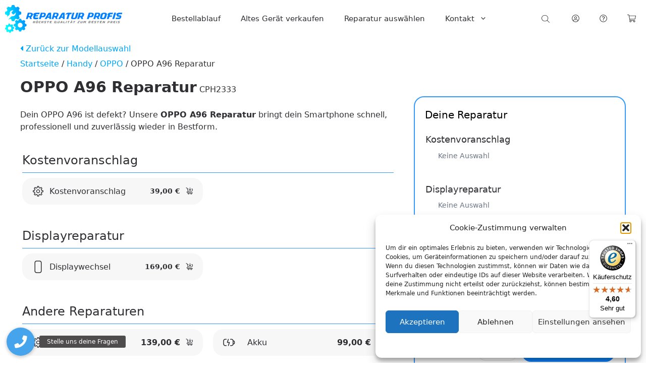

--- FILE ---
content_type: text/html; charset=UTF-8
request_url: https://www.reparaturen-profis.de/produkt/oppo-a96-reparatur/
body_size: 54046
content:
<!DOCTYPE html>
<html lang="de" dir="ltr">
<head><meta charset="UTF-8"><script>if(navigator.userAgent.match(/MSIE|Internet Explorer/i)||navigator.userAgent.match(/Trident\/7\..*?rv:11/i)){var href=document.location.href;if(!href.match(/[?&]nowprocket/)){if(href.indexOf("?")==-1){if(href.indexOf("#")==-1){document.location.href=href+"?nowprocket=1"}else{document.location.href=href.replace("#","?nowprocket=1#")}}else{if(href.indexOf("#")==-1){document.location.href=href+"&nowprocket=1"}else{document.location.href=href.replace("#","&nowprocket=1#")}}}}</script><script>(()=>{class RocketLazyLoadScripts{constructor(){this.v="2.0.4",this.userEvents=["keydown","keyup","mousedown","mouseup","mousemove","mouseover","mouseout","touchmove","touchstart","touchend","touchcancel","wheel","click","dblclick","input"],this.attributeEvents=["onblur","onclick","oncontextmenu","ondblclick","onfocus","onmousedown","onmouseenter","onmouseleave","onmousemove","onmouseout","onmouseover","onmouseup","onmousewheel","onscroll","onsubmit"]}async t(){this.i(),this.o(),/iP(ad|hone)/.test(navigator.userAgent)&&this.h(),this.u(),this.l(this),this.m(),this.k(this),this.p(this),this._(),await Promise.all([this.R(),this.L()]),this.lastBreath=Date.now(),this.S(this),this.P(),this.D(),this.O(),this.M(),await this.C(this.delayedScripts.normal),await this.C(this.delayedScripts.defer),await this.C(this.delayedScripts.async),await this.T(),await this.F(),await this.j(),await this.A(),window.dispatchEvent(new Event("rocket-allScriptsLoaded")),this.everythingLoaded=!0,this.lastTouchEnd&&await new Promise(t=>setTimeout(t,500-Date.now()+this.lastTouchEnd)),this.I(),this.H(),this.U(),this.W()}i(){this.CSPIssue=sessionStorage.getItem("rocketCSPIssue"),document.addEventListener("securitypolicyviolation",t=>{this.CSPIssue||"script-src-elem"!==t.violatedDirective||"data"!==t.blockedURI||(this.CSPIssue=!0,sessionStorage.setItem("rocketCSPIssue",!0))},{isRocket:!0})}o(){window.addEventListener("pageshow",t=>{this.persisted=t.persisted,this.realWindowLoadedFired=!0},{isRocket:!0}),window.addEventListener("pagehide",()=>{this.onFirstUserAction=null},{isRocket:!0})}h(){let t;function e(e){t=e}window.addEventListener("touchstart",e,{isRocket:!0}),window.addEventListener("touchend",function i(o){o.changedTouches[0]&&t.changedTouches[0]&&Math.abs(o.changedTouches[0].pageX-t.changedTouches[0].pageX)<10&&Math.abs(o.changedTouches[0].pageY-t.changedTouches[0].pageY)<10&&o.timeStamp-t.timeStamp<200&&(window.removeEventListener("touchstart",e,{isRocket:!0}),window.removeEventListener("touchend",i,{isRocket:!0}),"INPUT"===o.target.tagName&&"text"===o.target.type||(o.target.dispatchEvent(new TouchEvent("touchend",{target:o.target,bubbles:!0})),o.target.dispatchEvent(new MouseEvent("mouseover",{target:o.target,bubbles:!0})),o.target.dispatchEvent(new PointerEvent("click",{target:o.target,bubbles:!0,cancelable:!0,detail:1,clientX:o.changedTouches[0].clientX,clientY:o.changedTouches[0].clientY})),event.preventDefault()))},{isRocket:!0})}q(t){this.userActionTriggered||("mousemove"!==t.type||this.firstMousemoveIgnored?"keyup"===t.type||"mouseover"===t.type||"mouseout"===t.type||(this.userActionTriggered=!0,this.onFirstUserAction&&this.onFirstUserAction()):this.firstMousemoveIgnored=!0),"click"===t.type&&t.preventDefault(),t.stopPropagation(),t.stopImmediatePropagation(),"touchstart"===this.lastEvent&&"touchend"===t.type&&(this.lastTouchEnd=Date.now()),"click"===t.type&&(this.lastTouchEnd=0),this.lastEvent=t.type,t.composedPath&&t.composedPath()[0].getRootNode()instanceof ShadowRoot&&(t.rocketTarget=t.composedPath()[0]),this.savedUserEvents.push(t)}u(){this.savedUserEvents=[],this.userEventHandler=this.q.bind(this),this.userEvents.forEach(t=>window.addEventListener(t,this.userEventHandler,{passive:!1,isRocket:!0})),document.addEventListener("visibilitychange",this.userEventHandler,{isRocket:!0})}U(){this.userEvents.forEach(t=>window.removeEventListener(t,this.userEventHandler,{passive:!1,isRocket:!0})),document.removeEventListener("visibilitychange",this.userEventHandler,{isRocket:!0}),this.savedUserEvents.forEach(t=>{(t.rocketTarget||t.target).dispatchEvent(new window[t.constructor.name](t.type,t))})}m(){const t="return false",e=Array.from(this.attributeEvents,t=>"data-rocket-"+t),i="["+this.attributeEvents.join("],[")+"]",o="[data-rocket-"+this.attributeEvents.join("],[data-rocket-")+"]",s=(e,i,o)=>{o&&o!==t&&(e.setAttribute("data-rocket-"+i,o),e["rocket"+i]=new Function("event",o),e.setAttribute(i,t))};new MutationObserver(t=>{for(const n of t)"attributes"===n.type&&(n.attributeName.startsWith("data-rocket-")||this.everythingLoaded?n.attributeName.startsWith("data-rocket-")&&this.everythingLoaded&&this.N(n.target,n.attributeName.substring(12)):s(n.target,n.attributeName,n.target.getAttribute(n.attributeName))),"childList"===n.type&&n.addedNodes.forEach(t=>{if(t.nodeType===Node.ELEMENT_NODE)if(this.everythingLoaded)for(const i of[t,...t.querySelectorAll(o)])for(const t of i.getAttributeNames())e.includes(t)&&this.N(i,t.substring(12));else for(const e of[t,...t.querySelectorAll(i)])for(const t of e.getAttributeNames())this.attributeEvents.includes(t)&&s(e,t,e.getAttribute(t))})}).observe(document,{subtree:!0,childList:!0,attributeFilter:[...this.attributeEvents,...e]})}I(){this.attributeEvents.forEach(t=>{document.querySelectorAll("[data-rocket-"+t+"]").forEach(e=>{this.N(e,t)})})}N(t,e){const i=t.getAttribute("data-rocket-"+e);i&&(t.setAttribute(e,i),t.removeAttribute("data-rocket-"+e))}k(t){Object.defineProperty(HTMLElement.prototype,"onclick",{get(){return this.rocketonclick||null},set(e){this.rocketonclick=e,this.setAttribute(t.everythingLoaded?"onclick":"data-rocket-onclick","this.rocketonclick(event)")}})}S(t){function e(e,i){let o=e[i];e[i]=null,Object.defineProperty(e,i,{get:()=>o,set(s){t.everythingLoaded?o=s:e["rocket"+i]=o=s}})}e(document,"onreadystatechange"),e(window,"onload"),e(window,"onpageshow");try{Object.defineProperty(document,"readyState",{get:()=>t.rocketReadyState,set(e){t.rocketReadyState=e},configurable:!0}),document.readyState="loading"}catch(t){console.log("WPRocket DJE readyState conflict, bypassing")}}l(t){this.originalAddEventListener=EventTarget.prototype.addEventListener,this.originalRemoveEventListener=EventTarget.prototype.removeEventListener,this.savedEventListeners=[],EventTarget.prototype.addEventListener=function(e,i,o){o&&o.isRocket||!t.B(e,this)&&!t.userEvents.includes(e)||t.B(e,this)&&!t.userActionTriggered||e.startsWith("rocket-")||t.everythingLoaded?t.originalAddEventListener.call(this,e,i,o):(t.savedEventListeners.push({target:this,remove:!1,type:e,func:i,options:o}),"mouseenter"!==e&&"mouseleave"!==e||t.originalAddEventListener.call(this,e,t.savedUserEvents.push,o))},EventTarget.prototype.removeEventListener=function(e,i,o){o&&o.isRocket||!t.B(e,this)&&!t.userEvents.includes(e)||t.B(e,this)&&!t.userActionTriggered||e.startsWith("rocket-")||t.everythingLoaded?t.originalRemoveEventListener.call(this,e,i,o):t.savedEventListeners.push({target:this,remove:!0,type:e,func:i,options:o})}}J(t,e){this.savedEventListeners=this.savedEventListeners.filter(i=>{let o=i.type,s=i.target||window;return e!==o||t!==s||(this.B(o,s)&&(i.type="rocket-"+o),this.$(i),!1)})}H(){EventTarget.prototype.addEventListener=this.originalAddEventListener,EventTarget.prototype.removeEventListener=this.originalRemoveEventListener,this.savedEventListeners.forEach(t=>this.$(t))}$(t){t.remove?this.originalRemoveEventListener.call(t.target,t.type,t.func,t.options):this.originalAddEventListener.call(t.target,t.type,t.func,t.options)}p(t){let e;function i(e){return t.everythingLoaded?e:e.split(" ").map(t=>"load"===t||t.startsWith("load.")?"rocket-jquery-load":t).join(" ")}function o(o){function s(e){const s=o.fn[e];o.fn[e]=o.fn.init.prototype[e]=function(){return this[0]===window&&t.userActionTriggered&&("string"==typeof arguments[0]||arguments[0]instanceof String?arguments[0]=i(arguments[0]):"object"==typeof arguments[0]&&Object.keys(arguments[0]).forEach(t=>{const e=arguments[0][t];delete arguments[0][t],arguments[0][i(t)]=e})),s.apply(this,arguments),this}}if(o&&o.fn&&!t.allJQueries.includes(o)){const e={DOMContentLoaded:[],"rocket-DOMContentLoaded":[]};for(const t in e)document.addEventListener(t,()=>{e[t].forEach(t=>t())},{isRocket:!0});o.fn.ready=o.fn.init.prototype.ready=function(i){function s(){parseInt(o.fn.jquery)>2?setTimeout(()=>i.bind(document)(o)):i.bind(document)(o)}return"function"==typeof i&&(t.realDomReadyFired?!t.userActionTriggered||t.fauxDomReadyFired?s():e["rocket-DOMContentLoaded"].push(s):e.DOMContentLoaded.push(s)),o([])},s("on"),s("one"),s("off"),t.allJQueries.push(o)}e=o}t.allJQueries=[],o(window.jQuery),Object.defineProperty(window,"jQuery",{get:()=>e,set(t){o(t)}})}P(){const t=new Map;document.write=document.writeln=function(e){const i=document.currentScript,o=document.createRange(),s=i.parentElement;let n=t.get(i);void 0===n&&(n=i.nextSibling,t.set(i,n));const c=document.createDocumentFragment();o.setStart(c,0),c.appendChild(o.createContextualFragment(e)),s.insertBefore(c,n)}}async R(){return new Promise(t=>{this.userActionTriggered?t():this.onFirstUserAction=t})}async L(){return new Promise(t=>{document.addEventListener("DOMContentLoaded",()=>{this.realDomReadyFired=!0,t()},{isRocket:!0})})}async j(){return this.realWindowLoadedFired?Promise.resolve():new Promise(t=>{window.addEventListener("load",t,{isRocket:!0})})}M(){this.pendingScripts=[];this.scriptsMutationObserver=new MutationObserver(t=>{for(const e of t)e.addedNodes.forEach(t=>{"SCRIPT"!==t.tagName||t.noModule||t.isWPRocket||this.pendingScripts.push({script:t,promise:new Promise(e=>{const i=()=>{const i=this.pendingScripts.findIndex(e=>e.script===t);i>=0&&this.pendingScripts.splice(i,1),e()};t.addEventListener("load",i,{isRocket:!0}),t.addEventListener("error",i,{isRocket:!0}),setTimeout(i,1e3)})})})}),this.scriptsMutationObserver.observe(document,{childList:!0,subtree:!0})}async F(){await this.X(),this.pendingScripts.length?(await this.pendingScripts[0].promise,await this.F()):this.scriptsMutationObserver.disconnect()}D(){this.delayedScripts={normal:[],async:[],defer:[]},document.querySelectorAll("script[type$=rocketlazyloadscript]").forEach(t=>{t.hasAttribute("data-rocket-src")?t.hasAttribute("async")&&!1!==t.async?this.delayedScripts.async.push(t):t.hasAttribute("defer")&&!1!==t.defer||"module"===t.getAttribute("data-rocket-type")?this.delayedScripts.defer.push(t):this.delayedScripts.normal.push(t):this.delayedScripts.normal.push(t)})}async _(){await this.L();let t=[];document.querySelectorAll("script[type$=rocketlazyloadscript][data-rocket-src]").forEach(e=>{let i=e.getAttribute("data-rocket-src");if(i&&!i.startsWith("data:")){i.startsWith("//")&&(i=location.protocol+i);try{const o=new URL(i).origin;o!==location.origin&&t.push({src:o,crossOrigin:e.crossOrigin||"module"===e.getAttribute("data-rocket-type")})}catch(t){}}}),t=[...new Map(t.map(t=>[JSON.stringify(t),t])).values()],this.Y(t,"preconnect")}async G(t){if(await this.K(),!0!==t.noModule||!("noModule"in HTMLScriptElement.prototype))return new Promise(e=>{let i;function o(){(i||t).setAttribute("data-rocket-status","executed"),e()}try{if(navigator.userAgent.includes("Firefox/")||""===navigator.vendor||this.CSPIssue)i=document.createElement("script"),[...t.attributes].forEach(t=>{let e=t.nodeName;"type"!==e&&("data-rocket-type"===e&&(e="type"),"data-rocket-src"===e&&(e="src"),i.setAttribute(e,t.nodeValue))}),t.text&&(i.text=t.text),t.nonce&&(i.nonce=t.nonce),i.hasAttribute("src")?(i.addEventListener("load",o,{isRocket:!0}),i.addEventListener("error",()=>{i.setAttribute("data-rocket-status","failed-network"),e()},{isRocket:!0}),setTimeout(()=>{i.isConnected||e()},1)):(i.text=t.text,o()),i.isWPRocket=!0,t.parentNode.replaceChild(i,t);else{const i=t.getAttribute("data-rocket-type"),s=t.getAttribute("data-rocket-src");i?(t.type=i,t.removeAttribute("data-rocket-type")):t.removeAttribute("type"),t.addEventListener("load",o,{isRocket:!0}),t.addEventListener("error",i=>{this.CSPIssue&&i.target.src.startsWith("data:")?(console.log("WPRocket: CSP fallback activated"),t.removeAttribute("src"),this.G(t).then(e)):(t.setAttribute("data-rocket-status","failed-network"),e())},{isRocket:!0}),s?(t.fetchPriority="high",t.removeAttribute("data-rocket-src"),t.src=s):t.src="data:text/javascript;base64,"+window.btoa(unescape(encodeURIComponent(t.text)))}}catch(i){t.setAttribute("data-rocket-status","failed-transform"),e()}});t.setAttribute("data-rocket-status","skipped")}async C(t){const e=t.shift();return e?(e.isConnected&&await this.G(e),this.C(t)):Promise.resolve()}O(){this.Y([...this.delayedScripts.normal,...this.delayedScripts.defer,...this.delayedScripts.async],"preload")}Y(t,e){this.trash=this.trash||[];let i=!0;var o=document.createDocumentFragment();t.forEach(t=>{const s=t.getAttribute&&t.getAttribute("data-rocket-src")||t.src;if(s&&!s.startsWith("data:")){const n=document.createElement("link");n.href=s,n.rel=e,"preconnect"!==e&&(n.as="script",n.fetchPriority=i?"high":"low"),t.getAttribute&&"module"===t.getAttribute("data-rocket-type")&&(n.crossOrigin=!0),t.crossOrigin&&(n.crossOrigin=t.crossOrigin),t.integrity&&(n.integrity=t.integrity),t.nonce&&(n.nonce=t.nonce),o.appendChild(n),this.trash.push(n),i=!1}}),document.head.appendChild(o)}W(){this.trash.forEach(t=>t.remove())}async T(){try{document.readyState="interactive"}catch(t){}this.fauxDomReadyFired=!0;try{await this.K(),this.J(document,"readystatechange"),document.dispatchEvent(new Event("rocket-readystatechange")),await this.K(),document.rocketonreadystatechange&&document.rocketonreadystatechange(),await this.K(),this.J(document,"DOMContentLoaded"),document.dispatchEvent(new Event("rocket-DOMContentLoaded")),await this.K(),this.J(window,"DOMContentLoaded"),window.dispatchEvent(new Event("rocket-DOMContentLoaded"))}catch(t){console.error(t)}}async A(){try{document.readyState="complete"}catch(t){}try{await this.K(),this.J(document,"readystatechange"),document.dispatchEvent(new Event("rocket-readystatechange")),await this.K(),document.rocketonreadystatechange&&document.rocketonreadystatechange(),await this.K(),this.J(window,"load"),window.dispatchEvent(new Event("rocket-load")),await this.K(),window.rocketonload&&window.rocketonload(),await this.K(),this.allJQueries.forEach(t=>t(window).trigger("rocket-jquery-load")),await this.K(),this.J(window,"pageshow");const t=new Event("rocket-pageshow");t.persisted=this.persisted,window.dispatchEvent(t),await this.K(),window.rocketonpageshow&&window.rocketonpageshow({persisted:this.persisted})}catch(t){console.error(t)}}async K(){Date.now()-this.lastBreath>45&&(await this.X(),this.lastBreath=Date.now())}async X(){return document.hidden?new Promise(t=>setTimeout(t)):new Promise(t=>requestAnimationFrame(t))}B(t,e){return e===document&&"readystatechange"===t||(e===document&&"DOMContentLoaded"===t||(e===window&&"DOMContentLoaded"===t||(e===window&&"load"===t||e===window&&"pageshow"===t)))}static run(){(new RocketLazyLoadScripts).t()}}RocketLazyLoadScripts.run()})();</script>
	
	<meta name='robots' content='index, follow, max-image-preview:large, max-snippet:-1, max-video-preview:-1' />
	<style>img:is([sizes="auto" i], [sizes^="auto," i]) { contain-intrinsic-size: 3000px 1500px }</style>
	
<!-- Google Tag Manager for WordPress by gtm4wp.com -->
<script data-cfasync="false" data-pagespeed-no-defer>
	var gtm4wp_datalayer_name = "dataLayer";
	var dataLayer = dataLayer || [];
	const gtm4wp_use_sku_instead = false;
	const gtm4wp_currency = 'EUR';
	const gtm4wp_product_per_impression = false;
	const gtm4wp_clear_ecommerce = false;
	const gtm4wp_datalayer_max_timeout = 2000;
</script>
<!-- End Google Tag Manager for WordPress by gtm4wp.com --><meta name="viewport" content="width=device-width, initial-scale=1">
	<!-- This site is optimized with the Yoast SEO Premium plugin v26.3 (Yoast SEO v26.3) - https://yoast.com/wordpress/plugins/seo/ -->
	<title>OPPO A96 Reparatur – Schnell &amp; professionell</title>
	<meta name="description" content="OPPO A96 Reparatur gesucht? Wir reparieren Displaybruch, Akku-Schwäche &amp; Kamera-Fehler präzise, schnell und zu fairen Preisen." />
	<link rel="canonical" href="https://www.reparaturen-profis.de/produkt/oppo-a96-reparatur/" />
	<meta property="og:locale" content="de_DE" />
	<meta property="og:type" content="product" />
	<meta property="og:title" content="OPPO A96 Reparatur" />
	<meta property="og:description" content="OPPO A96 Reparatur gesucht? Wir reparieren Displaybruch, Akku-Schwäche &amp; Kamera-Fehler präzise, schnell und zu fairen Preisen." />
	<meta property="og:url" content="https://www.reparaturen-profis.de/produkt/oppo-a96-reparatur/" />
	<meta property="og:site_name" content="Repair Profi GmbH" />
	<meta property="article:modified_time" content="2026-01-21T06:47:11+00:00" />
	<meta property="og:image" content="https://www.reparaturen-profis.de/wp-content/uploads/2022/11/OPPO-A96-Reparatur-1.jpg" />
	<meta property="og:image:width" content="683" />
	<meta property="og:image:height" content="682" />
	<meta property="og:image:type" content="image/jpeg" />
	<meta name="twitter:card" content="summary_large_image" />
	<meta name="twitter:label1" content="Preis" />
	<meta name="twitter:data1" content="0,00&nbsp;&euro;" />
	<meta name="twitter:label2" content="Verfügbarkeit" />
	<meta name="twitter:data2" content="Auf Lager" />
	<script type="application/ld+json" class="yoast-schema-graph">{"@context":"https://schema.org","@graph":[{"@type":["WebPage","ItemPage"],"@id":"https://www.reparaturen-profis.de/produkt/oppo-a96-reparatur/","url":"https://www.reparaturen-profis.de/produkt/oppo-a96-reparatur/","name":"OPPO A96 Reparatur – Schnell & professionell","isPartOf":{"@id":"https://www.reparaturen-profis.de/#website"},"primaryImageOfPage":{"@id":"https://www.reparaturen-profis.de/produkt/oppo-a96-reparatur/#primaryimage"},"image":{"@id":"https://www.reparaturen-profis.de/produkt/oppo-a96-reparatur/#primaryimage"},"thumbnailUrl":"https://www.reparaturen-profis.de/wp-content/uploads/2022/11/OPPO-A96-Reparatur-1-300x300.jpg","description":"OPPO A96 Reparatur gesucht? Wir reparieren Displaybruch, Akku-Schwäche & Kamera-Fehler präzise, schnell und zu fairen Preisen.","breadcrumb":{"@id":"https://www.reparaturen-profis.de/produkt/oppo-a96-reparatur/#breadcrumb"},"inLanguage":"de","potentialAction":{"@type":"BuyAction","target":"https://www.reparaturen-profis.de/produkt/oppo-a96-reparatur/"}},{"@type":"ImageObject","inLanguage":"de","@id":"https://www.reparaturen-profis.de/produkt/oppo-a96-reparatur/#primaryimage","url":"https://www.reparaturen-profis.de/wp-content/uploads/2022/11/OPPO-A96-Reparatur-1.jpg","contentUrl":"https://www.reparaturen-profis.de/wp-content/uploads/2022/11/OPPO-A96-Reparatur-1.jpg","width":683,"height":682},{"@type":"BreadcrumbList","@id":"https://www.reparaturen-profis.de/produkt/oppo-a96-reparatur/#breadcrumb","itemListElement":[{"@type":"ListItem","position":1,"name":"Home","item":"https://www.reparaturen-profis.de/"},{"@type":"ListItem","position":2,"name":"Reparaturen","item":"https://www.reparaturen-profis.de/reparaturen/"},{"@type":"ListItem","position":3,"name":"OPPO A96 Reparatur"}]},{"@type":"WebSite","@id":"https://www.reparaturen-profis.de/#website","url":"https://www.reparaturen-profis.de/","name":"Repair Profi GmbH","description":"Höchste Qualität zum besten Preis","publisher":{"@id":"https://www.reparaturen-profis.de/#organization"},"potentialAction":[{"@type":"SearchAction","target":{"@type":"EntryPoint","urlTemplate":"https://www.reparaturen-profis.de/?s={search_term_string}"},"query-input":{"@type":"PropertyValueSpecification","valueRequired":true,"valueName":"search_term_string"}}],"inLanguage":"de"},{"@type":"Organization","@id":"https://www.reparaturen-profis.de/#organization","name":"Repair Profi GmbH","url":"https://www.reparaturen-profis.de/","logo":{"@type":"ImageObject","inLanguage":"de","@id":"https://www.reparaturen-profis.de/#/schema/logo/image/","url":"https://www.reparaturen-profis.de/wp-content/uploads/2019/05/Reparatur_Profis_logo.svg","contentUrl":"https://www.reparaturen-profis.de/wp-content/uploads/2019/05/Reparatur_Profis_logo.svg","width":2252,"height":534,"caption":"Repair Profi GmbH"},"image":{"@id":"https://www.reparaturen-profis.de/#/schema/logo/image/"},"sameAs":["https://www.facebook.com/reparaturen-profis"]}]}</script>
	<meta property="product:price:amount" content="0.00" />
	<meta property="product:price:currency" content="EUR" />
	<meta property="og:availability" content="instock" />
	<meta property="product:availability" content="instock" />
	<meta property="product:retailer_item_id" content="D2309489478" />
	<meta property="product:condition" content="new" />
	<!-- / Yoast SEO Premium plugin. -->


<link rel='dns-prefetch' href='//widgets.trustedshops.com' />
<link rel='dns-prefetch' href='//kit.fontawesome.com' />

<link rel="alternate" type="application/rss+xml" title="Repair Profi GmbH &raquo; Feed" href="https://www.reparaturen-profis.de/feed/" />
<link rel="alternate" type="application/rss+xml" title="Repair Profi GmbH &raquo; Kommentar-Feed" href="https://www.reparaturen-profis.de/comments/feed/" />
<link rel='stylesheet' id='cfw-blocks-styles-css' href='https://www.reparaturen-profis.de/wp-content/plugins/checkout-for-woocommerce/build/css/blocks-styles.css?ver=540cb48d1be171b3b69284627cb4edea' media='all' />
<style id='wp-emoji-styles-inline-css'>

	img.wp-smiley, img.emoji {
		display: inline !important;
		border: none !important;
		box-shadow: none !important;
		height: 1em !important;
		width: 1em !important;
		margin: 0 0.07em !important;
		vertical-align: -0.1em !important;
		background: none !important;
		padding: 0 !important;
	}
</style>
<link rel='stylesheet' id='wp-block-library-css' href='https://www.reparaturen-profis.de/wp-includes/css/dist/block-library/style.min.css?ver=6.8.3' media='all' />
<style id='classic-theme-styles-inline-css'>
/*! This file is auto-generated */
.wp-block-button__link{color:#fff;background-color:#32373c;border-radius:9999px;box-shadow:none;text-decoration:none;padding:calc(.667em + 2px) calc(1.333em + 2px);font-size:1.125em}.wp-block-file__button{background:#32373c;color:#fff;text-decoration:none}
</style>
<style id='font-awesome-svg-styles-default-inline-css'>
.svg-inline--fa {
  display: inline-block;
  height: 1em;
  overflow: visible;
  vertical-align: -.125em;
}
</style>
<link rel='stylesheet' id='font-awesome-svg-styles-css' href='https://www.reparaturen-profis.de/wp-content/uploads/font-awesome/v5.15.3/css/svg-with-js.css' media='all' />
<style id='font-awesome-svg-styles-inline-css'>
   .wp-block-font-awesome-icon svg::before,
   .wp-rich-text-font-awesome-icon svg::before {content: unset;}
</style>
<style id='global-styles-inline-css'>
:root{--wp--preset--aspect-ratio--square: 1;--wp--preset--aspect-ratio--4-3: 4/3;--wp--preset--aspect-ratio--3-4: 3/4;--wp--preset--aspect-ratio--3-2: 3/2;--wp--preset--aspect-ratio--2-3: 2/3;--wp--preset--aspect-ratio--16-9: 16/9;--wp--preset--aspect-ratio--9-16: 9/16;--wp--preset--color--black: var(--black);--wp--preset--color--cyan-bluish-gray: #abb8c3;--wp--preset--color--white: var(--white);--wp--preset--color--pale-pink: #f78da7;--wp--preset--color--vivid-red: #cf2e2e;--wp--preset--color--luminous-vivid-orange: #ff6900;--wp--preset--color--luminous-vivid-amber: #fcb900;--wp--preset--color--light-green-cyan: #7bdcb5;--wp--preset--color--vivid-green-cyan: #00d084;--wp--preset--color--pale-cyan-blue: #8ed1fc;--wp--preset--color--vivid-cyan-blue: #0693e3;--wp--preset--color--vivid-purple: #9b51e0;--wp--preset--color--accent-primary: var(--accent-primary);--wp--preset--color--white-on-primary-10: var(--white-on-primary-10);--wp--preset--color--white-on-primary-20: var(--white-on-primary-20);--wp--preset--color--white-on-primary-30: var(--white-on-primary-30);--wp--preset--color--white-on-primay-40: var(--white-on-primay-40);--wp--preset--color--white-on-primary-50: var(--white-on-primary-50);--wp--preset--color--white-on-primary-60: var(--white-on-primary-60);--wp--preset--color--white-on-primary-70: var(--white-on-primary-70);--wp--preset--color--white-on-primary-80: var(--white-on-primary-80);--wp--preset--color--white-on-primary-90: var(--white-on-primary-90);--wp--preset--color--white-on-primary-95: var(--white-on-primary-95);--wp--preset--color--text-primary: var(--text-primary);--wp--preset--color--text-secondary: var(--text-secondary);--wp--preset--color--black-on-white-90: var(--black-on-white-90);--wp--preset--color--black-on-white-80: var(--black-on-white-80);--wp--preset--color--black-on-white-70: var(--black-on-white-70);--wp--preset--color--black-on-white-60: var(--black-on-white-60);--wp--preset--color--black-on-white-50: var(--black-on-white-50);--wp--preset--color--black-on-white-40: var(--black-on-white-40);--wp--preset--color--black-on-white-30: var(--black-on-white-30);--wp--preset--color--black-on-white-20: var(--black-on-white-20);--wp--preset--color--black-on-white-10: var(--black-on-white-10);--wp--preset--color--black-on-white-7: var(--black-on-white-7);--wp--preset--color--black-on-white-5: var(--black-on-white-5);--wp--preset--color--light-background: var(--light-background);--wp--preset--color--dark-background: var(--dark-background);--wp--preset--color--link-primary: var(--link-primary);--wp--preset--gradient--vivid-cyan-blue-to-vivid-purple: linear-gradient(135deg,rgba(6,147,227,1) 0%,rgb(155,81,224) 100%);--wp--preset--gradient--light-green-cyan-to-vivid-green-cyan: linear-gradient(135deg,rgb(122,220,180) 0%,rgb(0,208,130) 100%);--wp--preset--gradient--luminous-vivid-amber-to-luminous-vivid-orange: linear-gradient(135deg,rgba(252,185,0,1) 0%,rgba(255,105,0,1) 100%);--wp--preset--gradient--luminous-vivid-orange-to-vivid-red: linear-gradient(135deg,rgba(255,105,0,1) 0%,rgb(207,46,46) 100%);--wp--preset--gradient--very-light-gray-to-cyan-bluish-gray: linear-gradient(135deg,rgb(238,238,238) 0%,rgb(169,184,195) 100%);--wp--preset--gradient--cool-to-warm-spectrum: linear-gradient(135deg,rgb(74,234,220) 0%,rgb(151,120,209) 20%,rgb(207,42,186) 40%,rgb(238,44,130) 60%,rgb(251,105,98) 80%,rgb(254,248,76) 100%);--wp--preset--gradient--blush-light-purple: linear-gradient(135deg,rgb(255,206,236) 0%,rgb(152,150,240) 100%);--wp--preset--gradient--blush-bordeaux: linear-gradient(135deg,rgb(254,205,165) 0%,rgb(254,45,45) 50%,rgb(107,0,62) 100%);--wp--preset--gradient--luminous-dusk: linear-gradient(135deg,rgb(255,203,112) 0%,rgb(199,81,192) 50%,rgb(65,88,208) 100%);--wp--preset--gradient--pale-ocean: linear-gradient(135deg,rgb(255,245,203) 0%,rgb(182,227,212) 50%,rgb(51,167,181) 100%);--wp--preset--gradient--electric-grass: linear-gradient(135deg,rgb(202,248,128) 0%,rgb(113,206,126) 100%);--wp--preset--gradient--midnight: linear-gradient(135deg,rgb(2,3,129) 0%,rgb(40,116,252) 100%);--wp--preset--font-size--small: 13px;--wp--preset--font-size--medium: 20px;--wp--preset--font-size--large: 36px;--wp--preset--font-size--x-large: 42px;--wp--preset--spacing--20: 0.44rem;--wp--preset--spacing--30: 0.67rem;--wp--preset--spacing--40: 1rem;--wp--preset--spacing--50: 1.5rem;--wp--preset--spacing--60: 2.25rem;--wp--preset--spacing--70: 3.38rem;--wp--preset--spacing--80: 5.06rem;--wp--preset--shadow--natural: 6px 6px 9px rgba(0, 0, 0, 0.2);--wp--preset--shadow--deep: 12px 12px 50px rgba(0, 0, 0, 0.4);--wp--preset--shadow--sharp: 6px 6px 0px rgba(0, 0, 0, 0.2);--wp--preset--shadow--outlined: 6px 6px 0px -3px rgba(255, 255, 255, 1), 6px 6px rgba(0, 0, 0, 1);--wp--preset--shadow--crisp: 6px 6px 0px rgba(0, 0, 0, 1);}:where(.is-layout-flex){gap: 0.5em;}:where(.is-layout-grid){gap: 0.5em;}body .is-layout-flex{display: flex;}.is-layout-flex{flex-wrap: wrap;align-items: center;}.is-layout-flex > :is(*, div){margin: 0;}body .is-layout-grid{display: grid;}.is-layout-grid > :is(*, div){margin: 0;}:where(.wp-block-columns.is-layout-flex){gap: 2em;}:where(.wp-block-columns.is-layout-grid){gap: 2em;}:where(.wp-block-post-template.is-layout-flex){gap: 1.25em;}:where(.wp-block-post-template.is-layout-grid){gap: 1.25em;}.has-black-color{color: var(--wp--preset--color--black) !important;}.has-cyan-bluish-gray-color{color: var(--wp--preset--color--cyan-bluish-gray) !important;}.has-white-color{color: var(--wp--preset--color--white) !important;}.has-pale-pink-color{color: var(--wp--preset--color--pale-pink) !important;}.has-vivid-red-color{color: var(--wp--preset--color--vivid-red) !important;}.has-luminous-vivid-orange-color{color: var(--wp--preset--color--luminous-vivid-orange) !important;}.has-luminous-vivid-amber-color{color: var(--wp--preset--color--luminous-vivid-amber) !important;}.has-light-green-cyan-color{color: var(--wp--preset--color--light-green-cyan) !important;}.has-vivid-green-cyan-color{color: var(--wp--preset--color--vivid-green-cyan) !important;}.has-pale-cyan-blue-color{color: var(--wp--preset--color--pale-cyan-blue) !important;}.has-vivid-cyan-blue-color{color: var(--wp--preset--color--vivid-cyan-blue) !important;}.has-vivid-purple-color{color: var(--wp--preset--color--vivid-purple) !important;}.has-black-background-color{background-color: var(--wp--preset--color--black) !important;}.has-cyan-bluish-gray-background-color{background-color: var(--wp--preset--color--cyan-bluish-gray) !important;}.has-white-background-color{background-color: var(--wp--preset--color--white) !important;}.has-pale-pink-background-color{background-color: var(--wp--preset--color--pale-pink) !important;}.has-vivid-red-background-color{background-color: var(--wp--preset--color--vivid-red) !important;}.has-luminous-vivid-orange-background-color{background-color: var(--wp--preset--color--luminous-vivid-orange) !important;}.has-luminous-vivid-amber-background-color{background-color: var(--wp--preset--color--luminous-vivid-amber) !important;}.has-light-green-cyan-background-color{background-color: var(--wp--preset--color--light-green-cyan) !important;}.has-vivid-green-cyan-background-color{background-color: var(--wp--preset--color--vivid-green-cyan) !important;}.has-pale-cyan-blue-background-color{background-color: var(--wp--preset--color--pale-cyan-blue) !important;}.has-vivid-cyan-blue-background-color{background-color: var(--wp--preset--color--vivid-cyan-blue) !important;}.has-vivid-purple-background-color{background-color: var(--wp--preset--color--vivid-purple) !important;}.has-black-border-color{border-color: var(--wp--preset--color--black) !important;}.has-cyan-bluish-gray-border-color{border-color: var(--wp--preset--color--cyan-bluish-gray) !important;}.has-white-border-color{border-color: var(--wp--preset--color--white) !important;}.has-pale-pink-border-color{border-color: var(--wp--preset--color--pale-pink) !important;}.has-vivid-red-border-color{border-color: var(--wp--preset--color--vivid-red) !important;}.has-luminous-vivid-orange-border-color{border-color: var(--wp--preset--color--luminous-vivid-orange) !important;}.has-luminous-vivid-amber-border-color{border-color: var(--wp--preset--color--luminous-vivid-amber) !important;}.has-light-green-cyan-border-color{border-color: var(--wp--preset--color--light-green-cyan) !important;}.has-vivid-green-cyan-border-color{border-color: var(--wp--preset--color--vivid-green-cyan) !important;}.has-pale-cyan-blue-border-color{border-color: var(--wp--preset--color--pale-cyan-blue) !important;}.has-vivid-cyan-blue-border-color{border-color: var(--wp--preset--color--vivid-cyan-blue) !important;}.has-vivid-purple-border-color{border-color: var(--wp--preset--color--vivid-purple) !important;}.has-vivid-cyan-blue-to-vivid-purple-gradient-background{background: var(--wp--preset--gradient--vivid-cyan-blue-to-vivid-purple) !important;}.has-light-green-cyan-to-vivid-green-cyan-gradient-background{background: var(--wp--preset--gradient--light-green-cyan-to-vivid-green-cyan) !important;}.has-luminous-vivid-amber-to-luminous-vivid-orange-gradient-background{background: var(--wp--preset--gradient--luminous-vivid-amber-to-luminous-vivid-orange) !important;}.has-luminous-vivid-orange-to-vivid-red-gradient-background{background: var(--wp--preset--gradient--luminous-vivid-orange-to-vivid-red) !important;}.has-very-light-gray-to-cyan-bluish-gray-gradient-background{background: var(--wp--preset--gradient--very-light-gray-to-cyan-bluish-gray) !important;}.has-cool-to-warm-spectrum-gradient-background{background: var(--wp--preset--gradient--cool-to-warm-spectrum) !important;}.has-blush-light-purple-gradient-background{background: var(--wp--preset--gradient--blush-light-purple) !important;}.has-blush-bordeaux-gradient-background{background: var(--wp--preset--gradient--blush-bordeaux) !important;}.has-luminous-dusk-gradient-background{background: var(--wp--preset--gradient--luminous-dusk) !important;}.has-pale-ocean-gradient-background{background: var(--wp--preset--gradient--pale-ocean) !important;}.has-electric-grass-gradient-background{background: var(--wp--preset--gradient--electric-grass) !important;}.has-midnight-gradient-background{background: var(--wp--preset--gradient--midnight) !important;}.has-small-font-size{font-size: var(--wp--preset--font-size--small) !important;}.has-medium-font-size{font-size: var(--wp--preset--font-size--medium) !important;}.has-large-font-size{font-size: var(--wp--preset--font-size--large) !important;}.has-x-large-font-size{font-size: var(--wp--preset--font-size--x-large) !important;}
:where(.wp-block-post-template.is-layout-flex){gap: 1.25em;}:where(.wp-block-post-template.is-layout-grid){gap: 1.25em;}
:where(.wp-block-columns.is-layout-flex){gap: 2em;}:where(.wp-block-columns.is-layout-grid){gap: 2em;}
:root :where(.wp-block-pullquote){font-size: 1.5em;line-height: 1.6;}
</style>
<link rel='stylesheet' id='buttonizer_frontend_style-css' href='https://www.reparaturen-profis.de/wp-content/plugins/buttonizer-multifunctional-button/assets/legacy/frontend.css?v=2bf00396b0c1ac7592c6916e5b67b30d&#038;ver=6.8.3' media='all' />
<link rel='stylesheet' id='photoswipe-css' href='https://www.reparaturen-profis.de/wp-content/plugins/woocommerce/assets/css/photoswipe/photoswipe.min.css?ver=10.3.7' media='all' />
<link rel='stylesheet' id='photoswipe-default-skin-css' href='https://www.reparaturen-profis.de/wp-content/plugins/woocommerce/assets/css/photoswipe/default-skin/default-skin.min.css?ver=10.3.7' media='all' />
<link rel='stylesheet' id='woocommerce-layout-css' href='https://www.reparaturen-profis.de/wp-content/plugins/woocommerce/assets/css/woocommerce-layout.css?ver=10.3.7' media='all' />
<link rel='stylesheet' id='woocommerce-smallscreen-css' href='https://www.reparaturen-profis.de/wp-content/plugins/woocommerce/assets/css/woocommerce-smallscreen.css?ver=10.3.7' media='only screen and (max-width: 768px)' />
<link rel='stylesheet' id='woocommerce-general-css' href='https://www.reparaturen-profis.de/wp-content/plugins/woocommerce/assets/css/woocommerce.css?ver=10.3.7' media='all' />
<style id='woocommerce-inline-inline-css'>
.woocommerce form .form-row .required { visibility: visible; }
</style>
<link rel='stylesheet' id='cmplz-general-css' href='https://www.reparaturen-profis.de/wp-content/plugins/complianz-gdpr/assets/css/cookieblocker.min.css?ver=1763141090' media='all' />
<link rel='stylesheet' id='wc-composite-css-css' href='https://www.reparaturen-profis.de/wp-content/plugins/woocommerce-composite-products/assets/css/frontend/woocommerce.css?ver=11.0.2' media='all' />
<link rel='stylesheet' id='brands-styles-css' href='https://www.reparaturen-profis.de/wp-content/plugins/woocommerce/assets/css/brands.css?ver=10.3.7' media='all' />
<link rel='stylesheet' id='dgwt-wcas-style-css' href='https://www.reparaturen-profis.de/wp-content/plugins/ajax-search-for-woocommerce-premium/assets/css/style.min.css?ver=1.31.0' media='all' />
<link rel='stylesheet' id='generate-widget-areas-css' href='https://www.reparaturen-profis.de/wp-content/themes/generatepress/assets/css/components/widget-areas.min.css?ver=3.6.0' media='all' />
<link rel='stylesheet' id='generate-style-css' href='https://www.reparaturen-profis.de/wp-content/themes/generatepress/assets/css/main.min.css?ver=3.6.0' media='all' />
<style id='generate-style-inline-css'>
.is-right-sidebar{width:35%;}.is-left-sidebar{width:25%;}.site-content .content-area{width:65%;}@media (max-width: 1025px){.main-navigation .menu-toggle,.sidebar-nav-mobile:not(#sticky-placeholder){display:block;}.main-navigation ul,.gen-sidebar-nav,.main-navigation:not(.slideout-navigation):not(.toggled) .main-nav > ul,.has-inline-mobile-toggle #site-navigation .inside-navigation > *:not(.navigation-search):not(.main-nav){display:none;}.nav-align-right .inside-navigation,.nav-align-center .inside-navigation{justify-content:space-between;}}
.dynamic-author-image-rounded{border-radius:100%;}.dynamic-featured-image, .dynamic-author-image{vertical-align:middle;}.one-container.blog .dynamic-content-template:not(:last-child), .one-container.archive .dynamic-content-template:not(:last-child){padding-bottom:0px;}.dynamic-entry-excerpt > p:last-child{margin-bottom:0px;}
</style>
<link rel='stylesheet' id='wc-cp-checkout-blocks-css' href='https://www.reparaturen-profis.de/wp-content/plugins/woocommerce-composite-products/assets/css/frontend/checkout-blocks.css?ver=11.0.2' media='all' />
<link rel='stylesheet' id='wc-pb-checkout-blocks-css' href='https://www.reparaturen-profis.de/wp-content/plugins/woocommerce-product-bundles/assets/css/frontend/checkout-blocks.css?ver=8.5.3' media='all' />
<style id='wc-pb-checkout-blocks-inline-css'>
table.wc-block-cart-items .wc-block-cart-items__row.is-bundle__meta_hidden .wc-block-components-product-details__enthält, .wc-block-components-order-summary-item.is-bundle__meta_hidden .wc-block-components-product-details__enthält { display:none; } table.wc-block-cart-items .wc-block-cart-items__row.is-bundle .wc-block-components-product-details__enthält .wc-block-components-product-details__name, .wc-block-components-order-summary-item.is-bundle .wc-block-components-product-details__enthält .wc-block-components-product-details__name { display:block; margin-bottom: 0.5em } table.wc-block-cart-items .wc-block-cart-items__row.is-bundle .wc-block-components-product-details__enthält:not(:first-of-type) .wc-block-components-product-details__name, .wc-block-components-order-summary-item.is-bundle .wc-block-components-product-details__enthält:not(:first-of-type) .wc-block-components-product-details__name { display:none } table.wc-block-cart-items .wc-block-cart-items__row.is-bundle .wc-block-components-product-details__enthält + li:not( .wc-block-components-product-details__enthält ), .wc-block-components-order-summary-item.is-bundle .wc-block-components-product-details__enthält + li:not( .wc-block-components-product-details__enthält ) { margin-top:0.5em }
</style>
<link rel='stylesheet' id='woocommerce-gzd-layout-css' href='https://www.reparaturen-profis.de/wp-content/plugins/woocommerce-germanized/build/static/layout-styles.css?ver=3.20.3' media='all' />
<style id='woocommerce-gzd-layout-inline-css'>
.woocommerce-checkout .shop_table { background-color: #eeeeee; } .product p.deposit-packaging-type { font-size: 1.25em !important; } p.woocommerce-shipping-destination { display: none; }
                .wc-gzd-nutri-score-value-a {
                    background: url(https://www.reparaturen-profis.de/wp-content/plugins/woocommerce-germanized/assets/images/nutri-score-a.svg) no-repeat;
                }
                .wc-gzd-nutri-score-value-b {
                    background: url(https://www.reparaturen-profis.de/wp-content/plugins/woocommerce-germanized/assets/images/nutri-score-b.svg) no-repeat;
                }
                .wc-gzd-nutri-score-value-c {
                    background: url(https://www.reparaturen-profis.de/wp-content/plugins/woocommerce-germanized/assets/images/nutri-score-c.svg) no-repeat;
                }
                .wc-gzd-nutri-score-value-d {
                    background: url(https://www.reparaturen-profis.de/wp-content/plugins/woocommerce-germanized/assets/images/nutri-score-d.svg) no-repeat;
                }
                .wc-gzd-nutri-score-value-e {
                    background: url(https://www.reparaturen-profis.de/wp-content/plugins/woocommerce-germanized/assets/images/nutri-score-e.svg) no-repeat;
                }
            
</style>
<link rel='stylesheet' id='generatepress-dynamic-css' href='https://www.reparaturen-profis.de/wp-content/uploads/generatepress/style.min.css?ver=1753343724' media='all' />
<link rel='stylesheet' id='generate-child-css' href='https://www.reparaturen-profis.de/wp-content/themes/generatepress_child/style.css?ver=1736441831' media='all' />
<style id='wc-product-table-head-inline-css'>
table.wc-product-table { visibility: hidden; }
</style>
<style id='generateblocks-inline-css'>
.gb-container.gb-tabs__item:not(.gb-tabs__item-open){display:none;}.gb-container-82455124{background-color:#0D86FF;color:#FFFFFF;}.gb-container-82455124 > .gb-inside-container{padding:40px 40px 10px;max-width:1300px;margin-left:auto;margin-right:auto;}.gb-grid-wrapper > .gb-grid-column-82455124 > .gb-container{display:flex;flex-direction:column;height:100%;}.gb-container-40d7a272 > .gb-inside-container{padding:0;}.gb-grid-wrapper > .gb-grid-column-40d7a272{width:50%;}.gb-grid-wrapper > .gb-grid-column-40d7a272 > .gb-container{display:flex;flex-direction:column;height:100%;}.gb-container-c5004fc6{text-align:right;color:#000000;}.gb-container-c5004fc6 > .gb-inside-container{padding:0;}.gb-grid-wrapper > .gb-grid-column-c5004fc6{width:50%;}.gb-grid-wrapper > .gb-grid-column-c5004fc6 > .gb-container{display:flex;flex-direction:column;height:100%;}.gb-container-1e3b070d > .gb-inside-container{padding:0;}.gb-grid-wrapper > .gb-grid-column-1e3b070d{width:25%;}.gb-grid-wrapper > .gb-grid-column-1e3b070d > .gb-container{display:flex;flex-direction:column;height:100%;}.gb-container-49cf0616 > .gb-inside-container{padding:0;}.gb-grid-wrapper > .gb-grid-column-49cf0616{width:75%;}.gb-grid-wrapper > .gb-grid-column-49cf0616 > .gb-container{display:flex;flex-direction:column;height:100%;}.gb-container-9ca3c150{text-align:right;}.gb-container-9ca3c150 > .gb-inside-container{padding:0;}.gb-grid-wrapper > .gb-grid-column-9ca3c150{width:25%;}.gb-grid-wrapper > .gb-grid-column-9ca3c150 > .gb-container{display:flex;flex-direction:column;height:100%;}.gb-container-0fec84a4 > .gb-inside-container{padding:0;}.gb-grid-wrapper > .gb-grid-column-0fec84a4{width:75%;}.gb-grid-wrapper > .gb-grid-column-0fec84a4 > .gb-container{display:flex;flex-direction:column;height:100%;}.gb-container-1a59a93e{text-align:right;}.gb-container-1a59a93e > .gb-inside-container{padding:0;}.gb-grid-wrapper > .gb-grid-column-1a59a93e{width:25%;}.gb-grid-wrapper > .gb-grid-column-1a59a93e > .gb-container{display:flex;flex-direction:column;height:100%;}.gb-container-cb11dd3e > .gb-inside-container{padding:0;}.gb-grid-wrapper > .gb-grid-column-cb11dd3e{width:75%;}.gb-grid-wrapper > .gb-grid-column-cb11dd3e > .gb-container{display:flex;flex-direction:column;height:100%;}.gb-container-eb859c8f{text-align:right;}.gb-container-eb859c8f > .gb-inside-container{padding:0;}.gb-grid-wrapper > .gb-grid-column-eb859c8f{width:25%;}.gb-grid-wrapper > .gb-grid-column-eb859c8f > .gb-container{display:flex;flex-direction:column;height:100%;}.gb-container-1553295e > .gb-inside-container{padding:0;}.gb-grid-wrapper > .gb-grid-column-1553295e{width:75%;}.gb-grid-wrapper > .gb-grid-column-1553295e > .gb-container{display:flex;flex-direction:column;height:100%;}.gb-container-32e35b2b{text-align:right;}.gb-container-32e35b2b > .gb-inside-container{padding:0;}.gb-grid-wrapper > .gb-grid-column-32e35b2b{width:25%;}.gb-grid-wrapper > .gb-grid-column-32e35b2b > .gb-container{display:flex;flex-direction:column;height:100%;}.gb-container-8e47006c > .gb-inside-container{padding:0;}.gb-grid-wrapper > .gb-grid-column-8e47006c{width:75%;}.gb-grid-wrapper > .gb-grid-column-8e47006c > .gb-container{display:flex;flex-direction:column;height:100%;}.gb-container-24feedd0{margin-top:35px;border-radius:20px;border:0px solid;background-color:#f7f7f7;}.gb-container-24feedd0 > .gb-inside-container{padding:20px;max-width:1300px;margin-left:auto;margin-right:auto;}.gb-grid-wrapper > .gb-grid-column-24feedd0 > .gb-container{display:flex;flex-direction:column;height:100%;}.gb-grid-wrapper-d2c53245{display:flex;flex-wrap:wrap;align-items:center;margin-left:-30px;}.gb-grid-wrapper-d2c53245 > .gb-grid-column{box-sizing:border-box;padding-left:30px;}.gb-grid-wrapper-08239a2b{display:flex;flex-wrap:wrap;margin-left:-30px;}.gb-grid-wrapper-08239a2b > .gb-grid-column{box-sizing:border-box;padding-left:30px;}.gb-grid-wrapper-7d3b34f0{display:flex;flex-wrap:wrap;margin-left:-30px;}.gb-grid-wrapper-7d3b34f0 > .gb-grid-column{box-sizing:border-box;padding-left:30px;}.gb-grid-wrapper-7fe74795{display:flex;flex-wrap:wrap;margin-left:-30px;}.gb-grid-wrapper-7fe74795 > .gb-grid-column{box-sizing:border-box;padding-left:30px;}.gb-grid-wrapper-e88bf9da{display:flex;flex-wrap:wrap;margin-left:-30px;}.gb-grid-wrapper-e88bf9da > .gb-grid-column{box-sizing:border-box;padding-left:30px;}.gb-grid-wrapper-ca994d4d{display:flex;flex-wrap:wrap;margin-left:-30px;}.gb-grid-wrapper-ca994d4d > .gb-grid-column{box-sizing:border-box;padding-left:30px;}p.gb-headline-75ffaa74{font-size:14px;margin-bottom:0px;color:#B2D9FF;}h5.gb-headline-5db61ccf{font-size:18px;margin-top:0px;}p.gb-headline-0ad856c8{font-size:14px;}h5.gb-headline-205883e7{font-size:18px;margin-top:0px;}p.gb-headline-bebf4ca6{font-size:14px;}h5.gb-headline-6875cef9{font-size:18px;margin-top:0px;}p.gb-headline-f8a4d4e4{font-size:14px;}h5.gb-headline-5f7a3e07{font-size:18px;margin-top:0px;}p.gb-headline-618e9515{font-size:14px;}p.gb-headline-145be652{text-align:center;}.gb-button-wrapper{display:flex;flex-wrap:wrap;align-items:flex-start;justify-content:flex-start;clear:both;}.gb-button-wrapper-cc934390{justify-content:flex-end;}.gb-button-wrapper-8ab53c37{justify-content:center;}.gb-accordion__item:not(.gb-accordion__item-open) > .gb-button .gb-accordion__icon-open{display:none;}.gb-accordion__item.gb-accordion__item-open > .gb-button .gb-accordion__icon{display:none;}.gb-button-wrapper a.gb-button-8b87e6b6{display:inline-flex;align-items:center;justify-content:center;text-align:center;padding-right:20px;padding-left:20px;background-color:rgba(3, 102, 214, 0);color:#B2D9FF;text-decoration:none;}.gb-button-wrapper a.gb-button-8b87e6b6:hover, .gb-button-wrapper a.gb-button-8b87e6b6:active, .gb-button-wrapper a.gb-button-8b87e6b6:focus{background-color:rgba(34, 34, 34, 0);color:#80C0FF;}.gb-button-wrapper a.gb-button-3525ffe3{display:inline-flex;align-items:center;justify-content:center;text-align:center;padding-right:20px;padding-left:20px;background-color:rgba(3, 102, 214, 0);color:#B2D9FF;text-decoration:none;}.gb-button-wrapper a.gb-button-3525ffe3:hover, .gb-button-wrapper a.gb-button-3525ffe3:active, .gb-button-wrapper a.gb-button-3525ffe3:focus{background-color:rgba(34, 34, 34, 0);color:#80C0FF;}.gb-button-wrapper a.gb-button-2eae8e7b{display:inline-flex;align-items:center;justify-content:center;text-align:center;padding-right:20px;padding-left:20px;background-color:rgba(3, 102, 214, 0);color:#B2D9FF;text-decoration:none;}.gb-button-wrapper a.gb-button-2eae8e7b:hover, .gb-button-wrapper a.gb-button-2eae8e7b:active, .gb-button-wrapper a.gb-button-2eae8e7b:focus{background-color:rgba(34, 34, 34, 0);color:#80C0FF;}.gb-button-wrapper a.gb-button-8f0e3a1e{display:inline-flex;align-items:center;justify-content:center;text-align:center;padding-right:20px;padding-left:20px;background-color:rgba(3, 102, 214, 0);color:#B2D9FF;text-decoration:none;}.gb-button-wrapper a.gb-button-8f0e3a1e:hover, .gb-button-wrapper a.gb-button-8f0e3a1e:active, .gb-button-wrapper a.gb-button-8f0e3a1e:focus{background-color:rgba(34, 34, 34, 0);color:#80C0FF;}.gb-button-wrapper a.gb-button-fa816ddb{display:inline-flex;align-items:center;justify-content:center;text-align:center;padding-right:20px;padding-left:20px;background-color:rgba(3, 102, 214, 0);color:#B2D9FF;text-decoration:none;}.gb-button-wrapper a.gb-button-fa816ddb:hover, .gb-button-wrapper a.gb-button-fa816ddb:active, .gb-button-wrapper a.gb-button-fa816ddb:focus{background-color:rgba(34, 34, 34, 0);color:#80C0FF;}.gb-button-wrapper a.gb-button-e993178f, .gb-button-wrapper a.gb-button-e993178f:visited{padding:10px 40px;border-radius:25px;background-color:#0D86FF;color:#ffffff;text-decoration:none;display:inline-flex;align-items:center;justify-content:center;text-align:center;}.gb-button-wrapper a.gb-button-e993178f:hover, .gb-button-wrapper a.gb-button-e993178f:active, .gb-button-wrapper a.gb-button-e993178f:focus{background-color:#4CA6FF;color:#ffffff;}@media (max-width: 1024px) {.gb-container-40d7a272{text-align:center;}.gb-grid-wrapper > .gb-grid-column-40d7a272{width:100%;}.gb-container-c5004fc6{text-align:center;}.gb-grid-wrapper > .gb-grid-column-c5004fc6{width:100%;}.gb-grid-wrapper > .gb-grid-column-1e3b070d{width:100%;order:1;}.gb-grid-wrapper > .gb-grid-column-49cf0616{width:100%;}.gb-grid-wrapper-08239a2b > .gb-grid-column{padding-bottom:30px;}p.gb-headline-75ffaa74{text-align:center;}.gb-button-wrapper-cc934390{justify-content:center;}.gb-button-wrapper a.gb-button-8b87e6b6{margin-top:15px;}.gb-button-wrapper a.gb-button-3525ffe3{margin-top:15px;}.gb-button-wrapper a.gb-button-2eae8e7b{margin-top:15px;}.gb-button-wrapper a.gb-button-8f0e3a1e{margin-top:15px;}.gb-button-wrapper a.gb-button-fa816ddb{margin-top:15px;}}@media (max-width: 1024px) and (min-width: 768px) {.gb-grid-wrapper > div.gb-grid-column-1e3b070d{padding-bottom:0;}}@media (max-width: 767px) {.gb-grid-wrapper > .gb-grid-column-40d7a272{width:100%;}.gb-grid-wrapper > .gb-grid-column-c5004fc6{width:100%;}.gb-grid-wrapper > .gb-grid-column-1e3b070d{width:100%;}.gb-grid-wrapper > .gb-grid-column-49cf0616{width:100%;}.gb-grid-wrapper > .gb-grid-column-9ca3c150{width:100%;}.gb-grid-wrapper > .gb-grid-column-0fec84a4{width:100%;}.gb-grid-wrapper > .gb-grid-column-1a59a93e{width:100%;}.gb-grid-wrapper > .gb-grid-column-cb11dd3e{width:100%;}.gb-grid-wrapper > .gb-grid-column-eb859c8f{width:100%;}.gb-grid-wrapper > .gb-grid-column-1553295e{width:100%;}.gb-grid-wrapper > .gb-grid-column-32e35b2b{width:100%;}.gb-grid-wrapper > .gb-grid-column-8e47006c{width:100%;}}:root{--gb-container-width:1300px;}.gb-container .wp-block-image img{vertical-align:middle;}.gb-grid-wrapper .wp-block-image{margin-bottom:0;}.gb-highlight{background:none;}.gb-shape{line-height:0;}.gb-container-link{position:absolute;top:0;right:0;bottom:0;left:0;z-index:99;}
</style>
<link rel='stylesheet' id='jquery-datatables-wpt-css' href='https://www.reparaturen-profis.de/wp-content/plugins/woocommerce-product-table/assets/js/datatables/datatables.min.css?ver=1.13.5' media='all' />
<link rel='stylesheet' id='select2-css' href='https://www.reparaturen-profis.de/wp-content/plugins/woocommerce/assets/css/select2.css?ver=10.3.7' media='all' />
<link rel='stylesheet' id='wc-product-table-css' href='https://www.reparaturen-profis.de/wp-content/plugins/woocommerce-product-table/assets/css/styles.css?ver=4.3.1' media='all' />
<link rel='stylesheet' id='generate-navigation-branding-css' href='https://www.reparaturen-profis.de/wp-content/plugins/gp-premium/menu-plus/functions/css/navigation-branding-flex.min.css?ver=2.5.5' media='all' />
<style id='generate-navigation-branding-inline-css'>
@media (max-width: 1025px){.site-header, #site-navigation, #sticky-navigation{display:none !important;opacity:0.0;}#mobile-header{display:block !important;width:100% !important;}#mobile-header .main-nav > ul{display:none;}#mobile-header.toggled .main-nav > ul, #mobile-header .menu-toggle, #mobile-header .mobile-bar-items{display:block;}#mobile-header .main-nav{-ms-flex:0 0 100%;flex:0 0 100%;-webkit-box-ordinal-group:5;-ms-flex-order:4;order:4;}}.main-navigation.has-branding.grid-container .navigation-branding, .main-navigation.has-branding:not(.grid-container) .inside-navigation:not(.grid-container) .navigation-branding{margin-left:10px;}.navigation-branding img, .site-logo.mobile-header-logo img{height:75px;width:auto;}.navigation-branding .main-title{line-height:75px;}@media (max-width: 1310px){#site-navigation .navigation-branding, #sticky-navigation .navigation-branding{margin-left:10px;}}@media (max-width: 1025px){.main-navigation.has-branding.nav-align-center .menu-bar-items, .main-navigation.has-sticky-branding.navigation-stick.nav-align-center .menu-bar-items{margin-left:auto;}.navigation-branding{margin-right:auto;margin-left:10px;}.navigation-branding .main-title, .mobile-header-navigation .site-logo{margin-left:10px;}}
</style>
<link rel='stylesheet' id='generate-woocommerce-css' href='https://www.reparaturen-profis.de/wp-content/plugins/gp-premium/woocommerce/functions/css/woocommerce.min.css?ver=2.5.5' media='all' />
<style id='generate-woocommerce-inline-css'>
.woocommerce #respond input#submit, .woocommerce a.button, .woocommerce button.button, .woocommerce input.button, .wc-block-components-button{color:#ffffff;background-color:#0d86ff;text-decoration:none;}.woocommerce #respond input#submit:hover, .woocommerce a.button:hover, .woocommerce button.button:hover, .woocommerce input.button:hover, .wc-block-components-button:hover{color:#ffffff;background-color:#4CA6FF;}.woocommerce #respond input#submit.alt, .woocommerce a.button.alt, .woocommerce button.button.alt, .woocommerce input.button.alt, .woocommerce #respond input#submit.alt.disabled, .woocommerce #respond input#submit.alt.disabled:hover, .woocommerce #respond input#submit.alt:disabled, .woocommerce #respond input#submit.alt:disabled:hover, .woocommerce #respond input#submit.alt:disabled[disabled], .woocommerce #respond input#submit.alt:disabled[disabled]:hover, .woocommerce a.button.alt.disabled, .woocommerce a.button.alt.disabled:hover, .woocommerce a.button.alt:disabled, .woocommerce a.button.alt:disabled:hover, .woocommerce a.button.alt:disabled[disabled], .woocommerce a.button.alt:disabled[disabled]:hover, .woocommerce button.button.alt.disabled, .woocommerce button.button.alt.disabled:hover, .woocommerce button.button.alt:disabled, .woocommerce button.button.alt:disabled:hover, .woocommerce button.button.alt:disabled[disabled], .woocommerce button.button.alt:disabled[disabled]:hover, .woocommerce input.button.alt.disabled, .woocommerce input.button.alt.disabled:hover, .woocommerce input.button.alt:disabled, .woocommerce input.button.alt:disabled:hover, .woocommerce input.button.alt:disabled[disabled], .woocommerce input.button.alt:disabled[disabled]:hover{color:#ffffff;background-color:#0d86ff;}.woocommerce #respond input#submit.alt:hover, .woocommerce a.button.alt:hover, .woocommerce button.button.alt:hover, .woocommerce input.button.alt:hover{color:#ffffff;background-color:#66b3ff;}button.wc-block-components-panel__button{font-size:inherit;}.woocommerce .star-rating span:before, .woocommerce p.stars:hover a::before{color:#ffa200;}.woocommerce span.onsale{background-color:#222222;color:#ffffff;}.woocommerce ul.products li.product .price, .woocommerce div.product p.price{color:#222222;}.woocommerce div.product .woocommerce-tabs ul.tabs li a{color:#222222;}.woocommerce div.product .woocommerce-tabs ul.tabs li a:hover, .woocommerce div.product .woocommerce-tabs ul.tabs li.active a{color:#1e73be;}.woocommerce-message{background-color:#0b9444;color:#ffffff;}div.woocommerce-message a.button, div.woocommerce-message a.button:focus, div.woocommerce-message a.button:hover, div.woocommerce-message a, div.woocommerce-message a:focus, div.woocommerce-message a:hover{color:#ffffff;}.woocommerce-info{background-color:#1e73be;color:#ffffff;}div.woocommerce-info a.button, div.woocommerce-info a.button:focus, div.woocommerce-info a.button:hover, div.woocommerce-info a, div.woocommerce-info a:focus, div.woocommerce-info a:hover{color:#ffffff;}.woocommerce-error{background-color:#e8626d;color:#ffffff;}div.woocommerce-error a.button, div.woocommerce-error a.button:focus, div.woocommerce-error a.button:hover, div.woocommerce-error a, div.woocommerce-error a:focus, div.woocommerce-error a:hover{color:#ffffff;}.woocommerce-product-details__short-description{color:#2f2e32;}#wc-mini-cart{background-color:#ffffff;color:#000000;}#wc-mini-cart a:not(.button), #wc-mini-cart a.remove{color:#000000;}#wc-mini-cart .button{color:#ffffff;}#wc-mini-cart .button:hover, #wc-mini-cart .button:focus, #wc-mini-cart .button:active{color:#ffffff;}.woocommerce #content div.product div.images, .woocommerce div.product div.images, .woocommerce-page #content div.product div.images, .woocommerce-page div.product div.images{width:0%;}.add-to-cart-panel{background-color:#ffffff;color:#000000;}.add-to-cart-panel a:not(.button){color:#000000;}.woocommerce .widget_price_filter .price_slider_wrapper .ui-widget-content{background-color:#dddddd;}.woocommerce .widget_price_filter .ui-slider .ui-slider-range, .woocommerce .widget_price_filter .ui-slider .ui-slider-handle{background-color:#666666;}.woocommerce-MyAccount-navigation li.is-active a:after, a.button.wc-forward:after{display:none;}#payment .payment_methods>.wc_payment_method>label:before{font-family:WooCommerce;content:"\e039";}#payment .payment_methods li.wc_payment_method>input[type=radio]:first-child:checked+label:before{content:"\e03c";}.woocommerce-ordering:after{font-family:WooCommerce;content:"\e00f";}.wc-columns-container .products, .woocommerce .related ul.products, .woocommerce .up-sells ul.products{grid-gap:20px;}@media (max-width: 1024px){.woocommerce .wc-columns-container.wc-tablet-columns-3 .products{-ms-grid-columns:(1fr)[3];grid-template-columns:repeat(3, 1fr);}.wc-related-upsell-tablet-columns-2 .related ul.products, .wc-related-upsell-tablet-columns-2 .up-sells ul.products{-ms-grid-columns:(1fr)[2];grid-template-columns:repeat(2, 1fr);}}@media (max-width:768px){.add-to-cart-panel .continue-shopping{background-color:#ffffff;}.woocommerce #content div.product div.images,.woocommerce div.product div.images,.woocommerce-page #content div.product div.images,.woocommerce-page div.product div.images{width:100%;}}@media (max-width: 1025px){nav.toggled .main-nav li.wc-menu-item{display:none !important;}.mobile-bar-items.wc-mobile-cart-items{z-index:1;}}
</style>
<link rel='stylesheet' id='generate-woocommerce-mobile-css' href='https://www.reparaturen-profis.de/wp-content/plugins/gp-premium/woocommerce/functions/css/woocommerce-mobile.min.css?ver=2.5.5' media='(max-width:768px)' />
<link rel='stylesheet' id='wc-bundle-style-css' href='https://www.reparaturen-profis.de/wp-content/plugins/woocommerce-product-bundles/assets/css/frontend/woocommerce.css?ver=8.5.3' media='all' />
<link rel='stylesheet' id='reparatur-profis-main-css' href='https://www.reparaturen-profis.de/wp-content/themes/generatepress_child/assets/dist/css/main.min.css?ver=1736441830' media='all' />
<link rel='stylesheet' id='reparatur-profis-plugins-wc-product-page-css' href='https://www.reparaturen-profis.de/wp-content/themes/generatepress_child/assets/dist/css/plugins-woocommerce-product-page.min.css?ver=1736441832' media='all' />
<script type="text/template" id="tmpl-variation-template">
	<div class="woocommerce-variation-description">{{{ data.variation.variation_description }}}</div>
	<div class="woocommerce-variation-price">{{{ data.variation.price_html }}}</div>
	<div class="woocommerce-variation-availability">{{{ data.variation.availability_html }}}</div>
</script>
<script type="text/template" id="tmpl-unavailable-variation-template">
	<p role="alert">Dieses Produkt ist leider nicht verfügbar. Bitte wähle eine andere Kombination.</p>
</script>
<script src="https://www.reparaturen-profis.de/wp-includes/js/jquery/jquery.min.js?ver=3.7.1" id="jquery-core-js"></script>
<script type="text/plain" data-service="burst" data-category="statistics" async data-cmplz-src="https://www.reparaturen-profis.de/wp-content/plugins/burst-statistics/helpers/timeme/timeme.min.js?ver=1763140319" id="burst-timeme-js"></script>
<script id="burst-js-extra">
var burst = {"tracking":{"isInitialHit":true,"lastUpdateTimestamp":0,"beacon_url":"https:\/\/www.reparaturen-profis.de\/wp-content\/plugins\/burst-statistics\/endpoint.php","ajaxUrl":"https:\/\/www.reparaturen-profis.de\/wp-admin\/admin-ajax.php"},"options":{"cookieless":0,"pageUrl":"https:\/\/www.reparaturen-profis.de\/produkt\/oppo-a96-reparatur\/","beacon_enabled":1,"do_not_track":1,"enable_turbo_mode":0,"track_url_change":0,"cookie_retention_days":30,"debug":0},"goals":{"completed":[],"scriptUrl":"https:\/\/www.reparaturen-profis.de\/wp-content\/plugins\/burst-statistics\/assets\/js\/build\/burst-goals.js?v=1763140319","active":[]},"cache":{"uid":null,"fingerprint":null,"isUserAgent":null,"isDoNotTrack":null,"useCookies":null}};
</script>
<script type="text/plain" data-service="burst" data-category="statistics" async data-cmplz-src="https://www.reparaturen-profis.de/wp-content/plugins/burst-statistics/assets/js/build/burst.min.js?ver=1763140319" id="burst-js"></script>
<script src="https://www.reparaturen-profis.de/wp-includes/js/jquery/jquery-migrate.min.js?ver=3.4.1" id="jquery-migrate-js"></script>
<script src="https://www.reparaturen-profis.de/wp-content/plugins/woocommerce/assets/js/jquery-blockui/jquery.blockUI.min.js?ver=2.7.0-wc.10.3.7" id="wc-jquery-blockui-js" data-wp-strategy="defer"></script>
<script id="wc-add-to-cart-js-extra">
var wc_add_to_cart_params = {"ajax_url":"\/wp-admin\/admin-ajax.php","wc_ajax_url":"\/?wc-ajax=%%endpoint%%","i18n_view_cart":"Warenkorb anzeigen","cart_url":"https:\/\/www.reparaturen-profis.de\/reparaturen\/warenkorb\/","is_cart":"","cart_redirect_after_add":"yes"};
</script>
<script src="https://www.reparaturen-profis.de/wp-content/plugins/woocommerce/assets/js/frontend/add-to-cart.min.js?ver=10.3.7" id="wc-add-to-cart-js" defer data-wp-strategy="defer"></script>
<script src="https://www.reparaturen-profis.de/wp-content/plugins/woocommerce/assets/js/zoom/jquery.zoom.min.js?ver=1.7.21-wc.10.3.7" id="wc-zoom-js" defer data-wp-strategy="defer"></script>
<script src="https://www.reparaturen-profis.de/wp-content/plugins/woocommerce/assets/js/flexslider/jquery.flexslider.min.js?ver=2.7.2-wc.10.3.7" id="wc-flexslider-js" defer data-wp-strategy="defer"></script>
<script src="https://www.reparaturen-profis.de/wp-content/plugins/woocommerce/assets/js/photoswipe/photoswipe.min.js?ver=4.1.1-wc.10.3.7" id="wc-photoswipe-js" defer data-wp-strategy="defer"></script>
<script src="https://www.reparaturen-profis.de/wp-content/plugins/woocommerce/assets/js/photoswipe/photoswipe-ui-default.min.js?ver=4.1.1-wc.10.3.7" id="wc-photoswipe-ui-default-js" defer data-wp-strategy="defer"></script>
<script id="wc-single-product-js-extra">
var wc_single_product_params = {"i18n_required_rating_text":"Bitte w\u00e4hle eine Bewertung","i18n_rating_options":["1 von 5\u00a0Sternen","2 von 5\u00a0Sternen","3 von 5\u00a0Sternen","4 von 5\u00a0Sternen","5 von 5\u00a0Sternen"],"i18n_product_gallery_trigger_text":"Bildergalerie im Vollbildmodus anzeigen","review_rating_required":"yes","flexslider":{"rtl":false,"animation":"slide","smoothHeight":true,"directionNav":false,"controlNav":"thumbnails","slideshow":false,"animationSpeed":500,"animationLoop":false,"allowOneSlide":false},"zoom_enabled":"1","zoom_options":[],"photoswipe_enabled":"1","photoswipe_options":{"shareEl":false,"closeOnScroll":false,"history":false,"hideAnimationDuration":0,"showAnimationDuration":0},"flexslider_enabled":"1"};
</script>
<script src="https://www.reparaturen-profis.de/wp-content/plugins/woocommerce/assets/js/frontend/single-product.min.js?ver=10.3.7" id="wc-single-product-js" data-wp-strategy="defer"></script>
<script src="https://www.reparaturen-profis.de/wp-content/plugins/woocommerce/assets/js/js-cookie/js.cookie.min.js?ver=2.1.4-wc.10.3.7" id="wc-js-cookie-js" defer data-wp-strategy="defer"></script>
<script id="woocommerce-js-extra">
var woocommerce_params = {"ajax_url":"\/wp-admin\/admin-ajax.php","wc_ajax_url":"\/?wc-ajax=%%endpoint%%","i18n_password_show":"Passwort anzeigen","i18n_password_hide":"Passwort ausblenden"};
</script>
<script src="https://www.reparaturen-profis.de/wp-content/plugins/woocommerce/assets/js/frontend/woocommerce.min.js?ver=10.3.7" id="woocommerce-js" defer data-wp-strategy="defer"></script>
<script defer crossorigin="anonymous" src="https://kit.fontawesome.com/67d06d7f15.js" id="font-awesome-official-js"></script>
<script src="https://www.reparaturen-profis.de/wp-includes/js/underscore.min.js?ver=1.13.7" id="underscore-js"></script>
<script id="wp-util-js-extra">
var _wpUtilSettings = {"ajax":{"url":"\/wp-admin\/admin-ajax.php"}};
</script>
<script src="https://www.reparaturen-profis.de/wp-includes/js/wp-util.min.js?ver=6.8.3" id="wp-util-js"></script>
<script id="wc-add-to-cart-variation-js-extra">
var wc_add_to_cart_variation_params = {"wc_ajax_url":"\/?wc-ajax=%%endpoint%%","i18n_no_matching_variations_text":"Es entsprechen leider keine Produkte deiner Auswahl. Bitte w\u00e4hle eine andere Kombination.","i18n_make_a_selection_text":"Bitte w\u00e4hle die Produktoptionen, bevor du den Artikel in den Warenkorb legst.","i18n_unavailable_text":"Dieses Produkt ist leider nicht verf\u00fcgbar. Bitte w\u00e4hle eine andere Kombination.","i18n_reset_alert_text":"Deine Auswahl wurde zur\u00fcckgesetzt. Bitte w\u00e4hle Produktoptionen aus, bevor du den Artikel in den Warenkorb legst."};
</script>
<script src="https://www.reparaturen-profis.de/wp-content/plugins/woocommerce/assets/js/frontend/add-to-cart-variation.min.js?ver=10.3.7" id="wc-add-to-cart-variation-js" data-wp-strategy="defer"></script>
<script id="wc-gzd-unit-price-observer-queue-js-extra">
var wc_gzd_unit_price_observer_queue_params = {"ajax_url":"\/wp-admin\/admin-ajax.php","wc_ajax_url":"\/?wc-ajax=%%endpoint%%","refresh_unit_price_nonce":"953f54747a"};
</script>
<script src="https://www.reparaturen-profis.de/wp-content/plugins/woocommerce-germanized/build/static/unit-price-observer-queue.js?ver=3.20.3" id="wc-gzd-unit-price-observer-queue-js" data-wp-strategy="defer"></script>
<script src="https://www.reparaturen-profis.de/wp-content/plugins/woocommerce/assets/js/accounting/accounting.min.js?ver=0.4.2" id="wc-accounting-js"></script>
<script id="wc-gzd-add-to-cart-variation-js-extra">
var wc_gzd_add_to_cart_variation_params = {"wrapper":".product","price_selector":"p.price","replace_price":"1"};
</script>
<script src="https://www.reparaturen-profis.de/wp-content/plugins/woocommerce-germanized/build/static/add-to-cart-variation.js?ver=3.20.3" id="wc-gzd-add-to-cart-variation-js" data-wp-strategy="defer"></script>
<script src="https://www.reparaturen-profis.de/wp-includes/js/jquery/ui/core.min.js?ver=1.13.3" id="jquery-ui-core-js"></script>
<script src="https://www.reparaturen-profis.de/wp-includes/js/jquery/ui/mouse.min.js?ver=1.13.3" id="jquery-ui-mouse-js"></script>
<script src="https://www.reparaturen-profis.de/wp-includes/js/jquery/ui/resizable.min.js?ver=1.13.3" id="jquery-ui-resizable-js"></script>
<script src="https://www.reparaturen-profis.de/wp-includes/js/jquery/ui/draggable.min.js?ver=1.13.3" id="jquery-ui-draggable-js"></script>
<script src="https://www.reparaturen-profis.de/wp-includes/js/jquery/ui/controlgroup.min.js?ver=1.13.3" id="jquery-ui-controlgroup-js"></script>
<script src="https://www.reparaturen-profis.de/wp-includes/js/jquery/ui/checkboxradio.min.js?ver=1.13.3" id="jquery-ui-checkboxradio-js"></script>
<script src="https://www.reparaturen-profis.de/wp-includes/js/jquery/ui/button.min.js?ver=1.13.3" id="jquery-ui-button-js"></script>
<script src="https://www.reparaturen-profis.de/wp-includes/js/jquery/ui/dialog.min.js?ver=1.13.3" id="jquery-ui-dialog-js"></script>
<script src="https://www.reparaturen-profis.de/wp-content/themes/generatepress_child/assets/dist/js/plugins-wc-product-page.min.js?ver=1736441831" id="reparatur-profis-plugins-wc-product-page-js"></script>
<link rel="https://api.w.org/" href="https://www.reparaturen-profis.de/wp-json/" /><link rel="alternate" title="JSON" type="application/json" href="https://www.reparaturen-profis.de/wp-json/wp/v2/product/67781" /><link rel="EditURI" type="application/rsd+xml" title="RSD" href="https://www.reparaturen-profis.de/xmlrpc.php?rsd" />
<meta name="generator" content="WordPress 6.8.3" />
<meta name="generator" content="WooCommerce 10.3.7" />
<link rel='shortlink' href='https://www.reparaturen-profis.de/?p=67781' />
<link rel="alternate" title="oEmbed (JSON)" type="application/json+oembed" href="https://www.reparaturen-profis.de/wp-json/oembed/1.0/embed?url=https%3A%2F%2Fwww.reparaturen-profis.de%2Fprodukt%2Foppo-a96-reparatur%2F" />
<link rel="alternate" title="oEmbed (XML)" type="text/xml+oembed" href="https://www.reparaturen-profis.de/wp-json/oembed/1.0/embed?url=https%3A%2F%2Fwww.reparaturen-profis.de%2Fprodukt%2Foppo-a96-reparatur%2F&#038;format=xml" />
<style type="text/css" id="simple-css-output">.rplg[data-id="31851"] .rplg-businesses { display: none !important; }footer .rplg .rplg-review-name { color: white !important; }#pe_rating { width: 100%; background: #99CCFF; }#pe_name { padding-top: 0 !important }#pe_stars > span:before, .pe_u { color: white !important; }div.facetwp-facet-text_search { margin-bottom: 0; display: inline-block; float: right;}</style>			<style>.cmplz-hidden {
					display: none !important;
				}</style>
<!-- Google Tag Manager for WordPress by gtm4wp.com -->
<!-- GTM Container placement set to off -->
<script data-cfasync="false" data-pagespeed-no-defer>
	var dataLayer_content = {"visitorLoginState":"logged-out","visitorType":"visitor-logged-out","pageTitle":"OPPO A96 Reparatur – Schnell &amp; professionell","pagePostType":"product","pagePostType2":"single-product","pagePostTerms":{"product_type":["composite"],"product_cat":["Handy","OPPO"],"pa_manufacturer":["OPPO"],"pa_model-series":["OPPO A"],"meta":{"total_sales":0,"dws-rpps_release-date":"2022-03-16","dws-rpps_last-sync-id":"69705908bc0084.99506379","cmplz_hide_cookiebanner":"","wpseo_global_identifier_values":"a:6:{s:5:\"gtin8\";s:0:\"\";s:6:\"gtin12\";s:0:\"\";s:6:\"gtin13\";s:0:\"\";s:6:\"gtin14\";s:0:\"\";s:4:\"isbn\";s:0:\"\";s:3:\"mpn\";s:0:\"\";}","dws-rpps_model-number":"CPH2333"}},"postID":67781,"productRatingCounts":[],"productAverageRating":0,"productReviewCount":0,"productType":"composite","productIsVariable":0};
	dataLayer.push( dataLayer_content );
</script>
<script type="rocketlazyloadscript" data-cfasync="false" data-pagespeed-no-defer>
	console.warn && console.warn("[GTM4WP] Google Tag Manager container code placement set to OFF !!!");
	console.warn && console.warn("[GTM4WP] Data layer codes are active but GTM container must be loaded using custom coding !!!");
</script>
<!-- End Google Tag Manager for WordPress by gtm4wp.com --><style>.woocommerce-product-gallery{ opacity: 1 !important; }</style>		<style>
			.dgwt-wcas-ico-magnifier,.dgwt-wcas-ico-magnifier-handler{max-width:20px}.dgwt-wcas-search-wrapp{max-width:600px}.dgwt-wcas-search-wrapp .dgwt-wcas-sf-wrapp input[type=search].dgwt-wcas-search-input,.dgwt-wcas-search-wrapp .dgwt-wcas-sf-wrapp input[type=search].dgwt-wcas-search-input:hover,.dgwt-wcas-search-wrapp .dgwt-wcas-sf-wrapp input[type=search].dgwt-wcas-search-input:focus{background-color:#f7f7f7;color:#302f30;border-color:#fff}.dgwt-wcas-sf-wrapp input[type=search].dgwt-wcas-search-input::placeholder{color:#302f30;opacity:.3}.dgwt-wcas-sf-wrapp input[type=search].dgwt-wcas-search-input::-webkit-input-placeholder{color:#302f30;opacity:.3}.dgwt-wcas-sf-wrapp input[type=search].dgwt-wcas-search-input:-moz-placeholder{color:#302f30;opacity:.3}.dgwt-wcas-sf-wrapp input[type=search].dgwt-wcas-search-input::-moz-placeholder{color:#302f30;opacity:.3}.dgwt-wcas-sf-wrapp input[type=search].dgwt-wcas-search-input:-ms-input-placeholder{color:#302f30}.dgwt-wcas-no-submit.dgwt-wcas-search-wrapp .dgwt-wcas-ico-magnifier path,.dgwt-wcas-search-wrapp .dgwt-wcas-close path{fill:#302f30}.dgwt-wcas-loader-circular-path{stroke:#302f30}.dgwt-wcas-preloader{opacity:.6}		</style>
			<style>
		.dgwt-wcas-menu-bar-item, .dgwt-wcas-menu-search-item, .dgwt-wcas-search-item {
			padding-left: 20px;
			padding-right: 20px;
		}

		.menu-bar-items .dgwt-wcas-ico-magnifier-handler,
		.dgwt-wcas-menu-search-item .dgwt-wcas-ico-magnifier-handler,
		.dgwt-wcas-search-item .dgwt-wcas-ico-magnifier-handler {
			max-width: 16px;
		}

		.mobile-bar-items .search-item {
			display: none;
		}

		#mobile-menu .dgwt-wcas-menu-search-item {
			display: none;
		}

		#masthead .dgwt-wcas-search-item, .dgwt-wcas-menu-search-item {
			padding-top: 20px;
		}

		
		.dgwt-wcas-search-icon path {
			fill: #2f2e32;
		}

		.dgwt-wcas-search-icon:hover path {
			fill: #0080ff;
		}

		body.woocommerce-checkout .dgwt-wcas-search-wrapp {
			position: relative !important;
		}

			</style>
		<noscript><style>.woocommerce-product-gallery{ opacity: 1 !important; }</style></noscript>
	<link rel="icon" href="https://www.reparaturen-profis.de/wp-content/uploads/2019/05/e8a46eb3-cropped-6c980dfc-reparatur_profis_favicon-32x32.png" sizes="32x32" />
<link rel="icon" href="https://www.reparaturen-profis.de/wp-content/uploads/2019/05/e8a46eb3-cropped-6c980dfc-reparatur_profis_favicon-192x192.png" sizes="192x192" />
<link rel="apple-touch-icon" href="https://www.reparaturen-profis.de/wp-content/uploads/2019/05/e8a46eb3-cropped-6c980dfc-reparatur_profis_favicon-180x180.png" />
<meta name="msapplication-TileImage" content="https://www.reparaturen-profis.de/wp-content/uploads/2019/05/e8a46eb3-cropped-6c980dfc-reparatur_profis_favicon-270x270.png" />
<noscript><style id="rocket-lazyload-nojs-css">.rll-youtube-player, [data-lazy-src]{display:none !important;}</style></noscript><meta name="generator" content="WP Rocket 3.20.0.3" data-wpr-features="wpr_delay_js wpr_lazyload_images wpr_preload_links wpr_host_fonts_locally wpr_desktop" /></head>

<body data-cmplz=1 class="wp-singular product-template-default single single-product postid-67781 wp-custom-logo wp-embed-responsive wp-theme-generatepress wp-child-theme-generatepress_child theme-generatepress post-image-above-header post-image-aligned-center sticky-menu-no-transition sticky-enabled both-sticky-menu mobile-header mobile-header-logo mobile-header-sticky woocommerce woocommerce-page woocommerce-no-js right-sidebar nav-below-header one-container nav-search-enabled header-aligned-center dropdown-hover generatepress" itemtype="https://schema.org/Blog" itemscope data-burst_id="67781" data-burst_type="product">
	<a class="screen-reader-text skip-link" href="#content" title="Zum Inhalt springen">Zum Inhalt springen</a>		<nav id="mobile-header" itemtype="https://schema.org/SiteNavigationElement" itemscope class="main-navigation mobile-header-navigation has-branding has-sticky-branding wc-menu-cart-activated has-menu-bar-items">
			<div class="inside-navigation grid-container grid-parent">
				<form method="get" class="search-form navigation-search" action="https://www.reparaturen-profis.de/">
					<input type="search" class="search-field" value="" name="s" title="Suche" />
				</form><div class="site-logo mobile-header-logo">
						<a href="https://www.reparaturen-profis.de/" title="Repair Profi GmbH" rel="home">
							<img src="https://www.reparaturen-profis.de/wp-content/uploads/2019/05/Reparatur_Profis_logo.svg" alt="Repair Profi GmbH" class="is-logo-image" width="2252" height="534" />
						</a>
					</div>					<button class="menu-toggle" aria-controls="mobile-menu" aria-expanded="false">
						<span class="gp-icon icon-menu-bars"><svg viewBox="0 0 512 512" aria-hidden="true" xmlns="http://www.w3.org/2000/svg" width="1em" height="1em"><path d="M0 96c0-13.255 10.745-24 24-24h464c13.255 0 24 10.745 24 24s-10.745 24-24 24H24c-13.255 0-24-10.745-24-24zm0 160c0-13.255 10.745-24 24-24h464c13.255 0 24 10.745 24 24s-10.745 24-24 24H24c-13.255 0-24-10.745-24-24zm0 160c0-13.255 10.745-24 24-24h464c13.255 0 24 10.745 24 24s-10.745 24-24 24H24c-13.255 0-24-10.745-24-24z" /></svg><svg viewBox="0 0 512 512" aria-hidden="true" xmlns="http://www.w3.org/2000/svg" width="1em" height="1em"><path d="M71.029 71.029c9.373-9.372 24.569-9.372 33.942 0L256 222.059l151.029-151.03c9.373-9.372 24.569-9.372 33.942 0 9.372 9.373 9.372 24.569 0 33.942L289.941 256l151.03 151.029c9.372 9.373 9.372 24.569 0 33.942-9.373 9.372-24.569 9.372-33.942 0L256 289.941l-151.029 151.03c-9.373 9.372-24.569 9.372-33.942 0-9.372-9.373-9.372-24.569 0-33.942L222.059 256 71.029 104.971c-9.372-9.373-9.372-24.569 0-33.942z" /></svg></span><span class="mobile-menu">Menü</span>					</button>
					<div id="mobile-menu" class="main-nav"><ul id="menu-main-mobile-menu" class=" menu sf-menu"><li id="menu-item-64527" class="menu-item menu-item-type-post_type menu-item-object-page menu-item-64527"><a href="https://www.reparaturen-profis.de/bestellablauf/">Bestellablauf</a></li>
<li id="menu-item-64528" class="menu-item menu-item-type-post_type menu-item-object-page menu-item-64528"><a href="https://www.reparaturen-profis.de/altes-geraet-verkaufen/">Altes Gerät verkaufen</a></li>
<li id="menu-item-64529" class="menu-item menu-item-type-post_type menu-item-object-page current_page_parent menu-item-64529"><a href="https://www.reparaturen-profis.de/reparaturen/">Reparatur auswählen</a></li>
<li id="menu-item-64530" class="menu-item menu-item-type-post_type menu-item-object-page menu-item-has-children menu-item-64530"><a href="https://www.reparaturen-profis.de/kontakt/">Kontakt<span role="presentation" class="dropdown-menu-toggle"><span class="gp-icon icon-arrow"><svg viewBox="0 0 330 512" aria-hidden="true" xmlns="http://www.w3.org/2000/svg" width="1em" height="1em"><path d="M305.913 197.085c0 2.266-1.133 4.815-2.833 6.514L171.087 335.593c-1.7 1.7-4.249 2.832-6.515 2.832s-4.815-1.133-6.515-2.832L26.064 203.599c-1.7-1.7-2.832-4.248-2.832-6.514s1.132-4.816 2.832-6.515l14.162-14.163c1.7-1.699 3.966-2.832 6.515-2.832 2.266 0 4.815 1.133 6.515 2.832l111.316 111.317 111.316-111.317c1.7-1.699 4.249-2.832 6.515-2.832s4.815 1.133 6.515 2.832l14.162 14.163c1.7 1.7 2.833 4.249 2.833 6.515z" /></svg></span></span></a>
<ul class="sub-menu">
	<li id="menu-item-64531" class="menu-item menu-item-type-post_type menu-item-object-page menu-item-64531"><a href="https://www.reparaturen-profis.de/kontakt/technikwelt-dodenhof/">TechnikWelt Dodenhof</a></li>
</ul>
</li>
<li id="menu-item-64532" class="menu-item menu-item-type-post_type menu-item-object-page menu-item-64532"><a href="https://www.reparaturen-profis.de/mein-konto/">Kundenkonto</a></li>
<li id="menu-item-64533" class="menu-item menu-item-type-custom menu-item-object-custom menu-item-64533"><a href="https://support.reparaturen-profis.de/">Support</a></li>
</ul></div><div class="menu-bar-items"><div class="dgwt-wcas-menu-bar-item"><div  class="dgwt-wcas-search-wrapp dgwt-wcas-no-submit woocommerce dgwt-wcas-style-solaris js-dgwt-wcas-layout-icon dgwt-wcas-layout-icon js-dgwt-wcas-mobile-overlay-enabled">
							<svg class="dgwt-wcas-loader-circular dgwt-wcas-icon-preloader" viewBox="25 25 50 50">
					<circle class="dgwt-wcas-loader-circular-path" cx="50" cy="50" r="20" fill="none"
						 stroke-miterlimit="10"/>
				</svg>
						<a href="#"  class="dgwt-wcas-search-icon js-dgwt-wcas-search-icon-handler" aria-label="Open search bar">				<svg class="dgwt-wcas-ico-magnifier-handler" xmlns="http://www.w3.org/2000/svg"
					 xmlns:xlink="http://www.w3.org/1999/xlink" x="0px" y="0px"
					 viewBox="0 0 51.539 51.361" xml:space="preserve">
		             <path 						 d="M51.539,49.356L37.247,35.065c3.273-3.74,5.272-8.623,5.272-13.983c0-11.742-9.518-21.26-21.26-21.26 S0,9.339,0,21.082s9.518,21.26,21.26,21.26c5.361,0,10.244-1.999,13.983-5.272l14.292,14.292L51.539,49.356z M2.835,21.082 c0-10.176,8.249-18.425,18.425-18.425s18.425,8.249,18.425,18.425S31.436,39.507,21.26,39.507S2.835,31.258,2.835,21.082z"/>
				</svg>
				</a>
		<div class="dgwt-wcas-search-icon-arrow"></div>
		<form class="dgwt-wcas-search-form" role="search" action="https://www.reparaturen-profis.de/" method="get">
		<div class="dgwt-wcas-sf-wrapp">
							<svg class="dgwt-wcas-ico-magnifier" xmlns="http://www.w3.org/2000/svg"
					 xmlns:xlink="http://www.w3.org/1999/xlink" x="0px" y="0px"
					 viewBox="0 0 51.539 51.361" xml:space="preserve">
		             <path 						 d="M51.539,49.356L37.247,35.065c3.273-3.74,5.272-8.623,5.272-13.983c0-11.742-9.518-21.26-21.26-21.26 S0,9.339,0,21.082s9.518,21.26,21.26,21.26c5.361,0,10.244-1.999,13.983-5.272l14.292,14.292L51.539,49.356z M2.835,21.082 c0-10.176,8.249-18.425,18.425-18.425s18.425,8.249,18.425,18.425S31.436,39.507,21.26,39.507S2.835,31.258,2.835,21.082z"/>
				</svg>
							<label class="screen-reader-text"
				   for="dgwt-wcas-search-input-1">Products search</label>

			<input id="dgwt-wcas-search-input-1"
				   type="search"
				   class="dgwt-wcas-search-input"
				   name="s"
				   value=""
				   placeholder="Name oder Modellnummer eintippen"
				   autocomplete="off"
							/>
			<div class="dgwt-wcas-preloader"></div>

			<div class="dgwt-wcas-voice-search"></div>

			
			<input type="hidden" name="post_type" value="product"/>
			<input type="hidden" name="dgwt_wcas" value="1"/>

			
					</div>
	</form>
</div>
</div><span class="menu-bar-item wc-menu-item hide-on-mobile ">
                <a href="https://www.reparaturen-profis.de/mein-konto/" title="Kontobereich anzeigen">
                    <i class="fal fa-user-circle"></i>
                </a>	
            </span><span class="menu-bar-item wc-menu-item hide-on-mobile">
            <a href="https://support.reparaturen-profis.de/support/home" target="_blank" rel="nofollow noopener" title="Support-Portal besuchen">
                <i class="fal fa-question-circle"></i>
            </a>
        </span><span class="menu-bar-item wc-menu-item  ">
					<a href="https://www.reparaturen-profis.de/reparaturen/warenkorb/" class="cart-contents shopping-cart has-svg-icon" title="Warenkorb ansehen"><i class="fal fa-shopping-cart"></i><span class="number-of-items no-items">0</span><span class="amount"></span></a>
				</span></div>			</div><!-- .inside-navigation -->
		</nav><!-- #site-navigation -->
				<nav class="has-branding wc-menu-cart-activated main-navigation nav-align-center has-menu-bar-items sub-menu-left" id="site-navigation" aria-label="Primär"  itemtype="https://schema.org/SiteNavigationElement" itemscope>
			<div class="inside-navigation grid-container">
				<div class="navigation-branding"><div class="site-logo">
						<a href="https://www.reparaturen-profis.de/" title="Repair Profi GmbH" rel="home">
							<img  class="header-image is-logo-image" alt="Repair Profi GmbH" src="https://www.reparaturen-profis.de/wp-content/uploads/2019/05/Reparatur_Profis_logo.svg" title="Repair Profi GmbH" width="2252" height="534" />
						</a>
					</div></div><form method="get" class="search-form navigation-search" action="https://www.reparaturen-profis.de/">
					<input type="search" class="search-field" value="" name="s" title="Suche" />
				</form>				<button class="menu-toggle" aria-controls="primary-menu" aria-expanded="false">
					<span class="gp-icon icon-menu-bars"><svg viewBox="0 0 512 512" aria-hidden="true" xmlns="http://www.w3.org/2000/svg" width="1em" height="1em"><path d="M0 96c0-13.255 10.745-24 24-24h464c13.255 0 24 10.745 24 24s-10.745 24-24 24H24c-13.255 0-24-10.745-24-24zm0 160c0-13.255 10.745-24 24-24h464c13.255 0 24 10.745 24 24s-10.745 24-24 24H24c-13.255 0-24-10.745-24-24zm0 160c0-13.255 10.745-24 24-24h464c13.255 0 24 10.745 24 24s-10.745 24-24 24H24c-13.255 0-24-10.745-24-24z" /></svg><svg viewBox="0 0 512 512" aria-hidden="true" xmlns="http://www.w3.org/2000/svg" width="1em" height="1em"><path d="M71.029 71.029c9.373-9.372 24.569-9.372 33.942 0L256 222.059l151.029-151.03c9.373-9.372 24.569-9.372 33.942 0 9.372 9.373 9.372 24.569 0 33.942L289.941 256l151.03 151.029c9.372 9.373 9.372 24.569 0 33.942-9.373 9.372-24.569 9.372-33.942 0L256 289.941l-151.029 151.03c-9.373 9.372-24.569 9.372-33.942 0-9.372-9.373-9.372-24.569 0-33.942L222.059 256 71.029 104.971c-9.372-9.373-9.372-24.569 0-33.942z" /></svg></span><span class="mobile-menu">Menü</span>				</button>
				<div id="primary-menu" class="main-nav"><ul id="menu-main-menu" class=" menu sf-menu"><li id="menu-item-29680" class="menu-item menu-item-type-post_type menu-item-object-page menu-item-29680"><a href="https://www.reparaturen-profis.de/bestellablauf/">Bestellablauf</a></li>
<li id="menu-item-15980" class="menu-item menu-item-type-post_type menu-item-object-page menu-item-15980"><a href="https://www.reparaturen-profis.de/altes-geraet-verkaufen/">Altes Gerät verkaufen</a></li>
<li id="menu-item-119" class="menu-item menu-item-type-post_type menu-item-object-page current_page_parent menu-item-119"><a href="https://www.reparaturen-profis.de/reparaturen/">Reparatur auswählen</a></li>
<li id="menu-item-200" class="menu-item menu-item-type-post_type menu-item-object-page menu-item-has-children menu-item-200"><a href="https://www.reparaturen-profis.de/kontakt/">Kontakt<span role="presentation" class="dropdown-menu-toggle"><span class="gp-icon icon-arrow"><svg viewBox="0 0 330 512" aria-hidden="true" xmlns="http://www.w3.org/2000/svg" width="1em" height="1em"><path d="M305.913 197.085c0 2.266-1.133 4.815-2.833 6.514L171.087 335.593c-1.7 1.7-4.249 2.832-6.515 2.832s-4.815-1.133-6.515-2.832L26.064 203.599c-1.7-1.7-2.832-4.248-2.832-6.514s1.132-4.816 2.832-6.515l14.162-14.163c1.7-1.699 3.966-2.832 6.515-2.832 2.266 0 4.815 1.133 6.515 2.832l111.316 111.317 111.316-111.317c1.7-1.699 4.249-2.832 6.515-2.832s4.815 1.133 6.515 2.832l14.162 14.163c1.7 1.7 2.833 4.249 2.833 6.515z" /></svg></span></span></a>
<ul class="sub-menu">
	<li id="menu-item-33664" class="menu-item menu-item-type-post_type menu-item-object-page menu-item-33664"><a href="https://www.reparaturen-profis.de/kontakt/technikwelt-dodenhof/">TechnikWelt Dodenhof</a></li>
</ul>
</li>
</ul></div><div class="menu-bar-items"><div class="dgwt-wcas-menu-bar-item"><div  class="dgwt-wcas-search-wrapp dgwt-wcas-no-submit woocommerce dgwt-wcas-style-solaris js-dgwt-wcas-layout-icon dgwt-wcas-layout-icon js-dgwt-wcas-mobile-overlay-enabled">
							<svg class="dgwt-wcas-loader-circular dgwt-wcas-icon-preloader" viewBox="25 25 50 50">
					<circle class="dgwt-wcas-loader-circular-path" cx="50" cy="50" r="20" fill="none"
						 stroke-miterlimit="10"/>
				</svg>
						<a href="#"  class="dgwt-wcas-search-icon js-dgwt-wcas-search-icon-handler" aria-label="Open search bar">				<svg class="dgwt-wcas-ico-magnifier-handler" xmlns="http://www.w3.org/2000/svg"
					 xmlns:xlink="http://www.w3.org/1999/xlink" x="0px" y="0px"
					 viewBox="0 0 51.539 51.361" xml:space="preserve">
		             <path 						 d="M51.539,49.356L37.247,35.065c3.273-3.74,5.272-8.623,5.272-13.983c0-11.742-9.518-21.26-21.26-21.26 S0,9.339,0,21.082s9.518,21.26,21.26,21.26c5.361,0,10.244-1.999,13.983-5.272l14.292,14.292L51.539,49.356z M2.835,21.082 c0-10.176,8.249-18.425,18.425-18.425s18.425,8.249,18.425,18.425S31.436,39.507,21.26,39.507S2.835,31.258,2.835,21.082z"/>
				</svg>
				</a>
		<div class="dgwt-wcas-search-icon-arrow"></div>
		<form class="dgwt-wcas-search-form" role="search" action="https://www.reparaturen-profis.de/" method="get">
		<div class="dgwt-wcas-sf-wrapp">
							<svg class="dgwt-wcas-ico-magnifier" xmlns="http://www.w3.org/2000/svg"
					 xmlns:xlink="http://www.w3.org/1999/xlink" x="0px" y="0px"
					 viewBox="0 0 51.539 51.361" xml:space="preserve">
		             <path 						 d="M51.539,49.356L37.247,35.065c3.273-3.74,5.272-8.623,5.272-13.983c0-11.742-9.518-21.26-21.26-21.26 S0,9.339,0,21.082s9.518,21.26,21.26,21.26c5.361,0,10.244-1.999,13.983-5.272l14.292,14.292L51.539,49.356z M2.835,21.082 c0-10.176,8.249-18.425,18.425-18.425s18.425,8.249,18.425,18.425S31.436,39.507,21.26,39.507S2.835,31.258,2.835,21.082z"/>
				</svg>
							<label class="screen-reader-text"
				   for="dgwt-wcas-search-input-2">Products search</label>

			<input id="dgwt-wcas-search-input-2"
				   type="search"
				   class="dgwt-wcas-search-input"
				   name="s"
				   value=""
				   placeholder="Name oder Modellnummer eintippen"
				   autocomplete="off"
							/>
			<div class="dgwt-wcas-preloader"></div>

			<div class="dgwt-wcas-voice-search"></div>

			
			<input type="hidden" name="post_type" value="product"/>
			<input type="hidden" name="dgwt_wcas" value="1"/>

			
					</div>
	</form>
</div>
</div><span class="menu-bar-item wc-menu-item hide-on-mobile ">
                <a href="https://www.reparaturen-profis.de/mein-konto/" title="Kontobereich anzeigen">
                    <i class="fal fa-user-circle"></i>
                </a>	
            </span><span class="menu-bar-item wc-menu-item hide-on-mobile">
            <a href="https://support.reparaturen-profis.de/support/home" target="_blank" rel="nofollow noopener" title="Support-Portal besuchen">
                <i class="fal fa-question-circle"></i>
            </a>
        </span><span class="menu-bar-item wc-menu-item  ">
					<a href="https://www.reparaturen-profis.de/reparaturen/warenkorb/" class="cart-contents shopping-cart has-svg-icon" title="Warenkorb ansehen"><i class="fal fa-shopping-cart"></i><span class="number-of-items no-items">0</span><span class="amount"></span></a>
				</span></div>			</div>
		</nav>
		
	<div data-rocket-location-hash="6a7752b0fe5e2826d9bec83343ebd4b4" class="site grid-container container hfeed" id="page">
				<div data-rocket-location-hash="c33c4fce18a59394969db408ab04288a" class="site-content" id="content">
			
			<div data-rocket-location-hash="f6214251cab335c6384008981a453da6" class="content-area" id="primary">
			<main class="site-main" id="main">
								<article class="post-67781 product type-product status-publish product_cat-smartphone product_cat-oppo-smartphone  woocommerce-text-align-center wc-related-upsell-columns-4 wc-related-upsell-tablet-columns-2 wc-related-upsell-mobile-columns-1 do-quantity-buttons first instock taxable shipping-taxable purchasable product-type-composite" id="post-67781" itemtype="https://schema.org/CreativeWork" itemscope>
					<div class="inside-article">
												<div class="entry-content" itemprop="text">
		<nav class="woocommerce-breadcrumb" aria-label="Breadcrumb"><a href="https://www.reparaturen-profis.de">Startseite</a>&nbsp;&#47;&nbsp;<a href="https://www.reparaturen-profis.de/produkt-kategorie/smartphone/">Handy</a>&nbsp;&#47;&nbsp;<a href="https://www.reparaturen-profis.de/produkt-kategorie/smartphone/oppo-smartphone/">OPPO</a>&nbsp;&#47;&nbsp;OPPO A96 Reparatur</nav>
					
			<div class="woocommerce-notices-wrapper"></div><div id="product-67781" class="woocommerce-text-align-center wc-related-upsell-columns-4 wc-related-upsell-tablet-columns-2 wc-related-upsell-mobile-columns-1 do-quantity-buttons product type-product post-67781 status-publish instock product_cat-smartphone product_cat-oppo-smartphone taxable shipping-taxable purchasable product-type-composite">

	
	<div class="summary entry-summary">
		<h1 class="product_title entry-title">OPPO A96 Reparatur</h1>
		<span class="dws-model-number">
			CPH2333		</span>

					<a href="https://www.reparaturen-profis.de/produkt-kategorie/smartphone/" class="dws_back_to_archive">
			<i class="fas fa-caret-left"></i>
			Zurück zur Modellauswahl		</a>
		

<div class="woocommerce-product-details__short-description">
	<p>Dein OPPO A96 ist defekt? Unsere <strong data-start="259" data-end="281">OPPO A96 Reparatur</strong> bringt dein Smartphone schnell, professionell und zuverlässig wieder in Bestform.</p>
</div>


<form method="post" enctype="multipart/form-data" class="cart cart_group composite_form cp-no-js single standard">
																											<div id="component_16688544750" class="composite_component component single options-style-radios hide-incompatible-products hide-incompatible-variations active first selection_thumbnail_hidden" data-nav_title="Kostenvoranschlag" data-item_id="16688544750" style="display:none;">

	<div class="component_title_wrapper">
	<h2 class="step_title_wrapper component_title ">
	<span class="aria_title" aria-label="Kostenvoranschlag" tabindex="-1">Kostenvoranschlag</span>
	<span class="component_title_text step_title_text">Kostenvoranschlag</span>
																		</h2>
	</div>

	<div id="component_16688544750_inner" class="component_inner" >
		<div class="component_description_wrapper">
				</div>
		<div class="component_selections">
		<div class="component_options" data-options_data="[{&quot;component_id&quot;:&quot;16688544750&quot;,&quot;option_id&quot;:&quot;165936&quot;,&quot;option_title&quot;:&quot;Kostenvoranschlag&quot;,&quot;option_price_html&quot;:&quot;&lt;span class=\&quot;woocommerce-Price-amount amount\&quot;&gt;&lt;bdi&gt;39,00&amp;nbsp;&lt;span class=\&quot;woocommerce-Price-currencySymbol\&quot;&gt;&amp;euro;&lt;\/span&gt;&lt;\/bdi&gt;&lt;\/span&gt;&quot;,&quot;option_thumbnail_html&quot;:&quot;&lt;img src=\&quot;https:\/\/www.reparaturen-profis.de\/wp-content\/uploads\/2019\/05\/0f886b68-general-300x300.png\&quot; alt=\&quot;Platzhalter\&quot; \/&gt;&quot;,&quot;option_product_data&quot;:{&quot;price&quot;:&quot;39&quot;,&quot;regular_price&quot;:&quot;39&quot;,&quot;product_type&quot;:&quot;simple&quot;,&quot;variation_id&quot;:&quot;&quot;,&quot;variations_data&quot;:false,&quot;tax_ratios&quot;:{&quot;incl&quot;:1,&quot;excl&quot;:0.8403361340000001},&quot;image_data&quot;:{&quot;image_src&quot;:&quot;&quot;,&quot;image_srcset&quot;:&quot;&quot;,&quot;image_sizes&quot;:&quot;&quot;,&quot;image_title&quot;:&quot;Kostenvoranschlag&quot;},&quot;stock_status&quot;:&quot;in-stock&quot;,&quot;availability_for_summary&quot;:&quot;&quot;,&quot;product_html&quot;:&quot;\t&lt;div class=\&quot;composited_product_title_wrapper\&quot; data-show_title=\&quot;no\&quot;&gt;&lt;\/div&gt;\n\t&lt;div class=\&quot;composited_product_details_wrapper\&quot;&gt;&lt;div class=\&quot;details component_data\&quot;&gt;\n\t&lt;div class=\&quot;component_wrap\&quot;&gt;\n\t\t\t&lt;div class=\&quot;quantity_button\&quot;&gt;\n\t\t&lt;div class=\&quot;quantity quantity_hidden\&quot;&gt;\n\t\t&lt;label class=\&quot;screen-reader-text\&quot; for=\&quot;quantity_6970fcd05b83e\&quot;&gt;Kostenvoranschlag Menge&lt;\/label&gt;\n\t&lt;input\n\t\ttype=\&quot;hidden\&quot;\n\t\t\t\tid=\&quot;quantity_6970fcd05b83e\&quot;\n\t\tclass=\&quot;input-text qty text\&quot;\n\t\tname=\&quot;wccp_component_quantity[16688544750]\&quot;\n\t\tvalue=\&quot;1\&quot;\n\t\taria-label=\&quot;Produktmenge\&quot;\n\t\t\t\tmin=\&quot;1\&quot;\n\t\t\t\t\tmax=\&quot;1\&quot;\n\t\t\t\t\t\t\tstep=\&quot;1\&quot;\n\t\t\tplaceholder=\&quot;\&quot;\n\t\t\tinputmode=\&quot;numeric\&quot;\n\t\t\tautocomplete=\&quot;off\&quot;\n\t\t\t\/&gt;\n\t&lt;\/div&gt;\n\t\t&lt;\/div&gt;\n\t&lt;\/div&gt;\n&lt;\/div&gt;\n\n&lt;\/div&gt;&quot;},&quot;option_price_data&quot;:{&quot;price&quot;:39,&quot;regular_price&quot;:39,&quot;max_price&quot;:39,&quot;max_regular_price&quot;:39,&quot;min_qty&quot;:1,&quot;max_qty&quot;:1,&quot;discount&quot;:&quot;&quot;},&quot;has_addons&quot;:false,&quot;has_required_addons&quot;:false,&quot;has_restricted_addons&quot;:false,&quot;is_configurable&quot;:false,&quot;is_nyp&quot;:false,&quot;is_in_view&quot;:true,&quot;is_selected&quot;:false,&quot;icon&quot;:&quot;fak fa-part&quot;}]">
	<div class="component_options_inner cp_clearfix">
	<div id="component_option_radio_buttons_16688544750" class="component_option_radio_buttons" data-component_option_columns="1"></div>
<div class="component_options_select_wrapper" style="display:none;">
	<select id="component_options_16688544750" class="component_options_select" name="wccp_component_selection[16688544750]"></select>
</div>
	</div>
</div>
	<div class="component_content" id="component_content_16688544750" data-product_id="16688544750">
		<div class="component_summary cp_clearfix">
					<div class="product content summary_content "></div>
		</div>
	</div>
			</div>
	</div>
</div>
<div id="component_16722277241" class="composite_component component single options-style-radios hide-incompatible-products hide-incompatible-variations selection_thumbnail_hidden" data-nav_title="Displayreparatur" data-item_id="16722277241" style="display:none;">

	<div class="component_title_wrapper">
	<h2 class="step_title_wrapper component_title ">
	<span class="aria_title" aria-label="Displayreparatur" tabindex="-1">Displayreparatur</span>
	<span class="component_title_text step_title_text">Displayreparatur</span>
																		</h2>
	</div>

	<div id="component_16722277241_inner" class="component_inner" >
		<div class="component_description_wrapper">
				</div>
		<div class="component_selections">
		<div class="component_options" data-options_data="[{&quot;component_id&quot;:&quot;16722277241&quot;,&quot;option_id&quot;:&quot;168465&quot;,&quot;option_title&quot;:&quot;Displaywechsel&quot;,&quot;option_price_html&quot;:&quot;&lt;span class=\&quot;woocommerce-Price-amount amount\&quot;&gt;&lt;bdi&gt;169,00&amp;nbsp;&lt;span class=\&quot;woocommerce-Price-currencySymbol\&quot;&gt;&amp;euro;&lt;\/span&gt;&lt;\/bdi&gt;&lt;\/span&gt;&quot;,&quot;option_thumbnail_html&quot;:&quot;&lt;img src=\&quot;https:\/\/www.reparaturen-profis.de\/wp-content\/uploads\/2019\/05\/0f886b68-general-300x300.png\&quot; alt=\&quot;Platzhalter\&quot; \/&gt;&quot;,&quot;option_product_data&quot;:{&quot;price&quot;:&quot;169&quot;,&quot;regular_price&quot;:&quot;169&quot;,&quot;product_type&quot;:&quot;simple&quot;,&quot;variation_id&quot;:&quot;&quot;,&quot;variations_data&quot;:false,&quot;tax_ratios&quot;:{&quot;incl&quot;:1,&quot;excl&quot;:0.8403361340000001},&quot;image_data&quot;:{&quot;image_src&quot;:&quot;&quot;,&quot;image_srcset&quot;:&quot;&quot;,&quot;image_sizes&quot;:&quot;&quot;,&quot;image_title&quot;:&quot;Displaywechsel&quot;},&quot;stock_status&quot;:&quot;in-stock&quot;,&quot;availability_for_summary&quot;:&quot;&quot;,&quot;product_html&quot;:&quot;\t&lt;div class=\&quot;composited_product_title_wrapper\&quot; data-show_title=\&quot;no\&quot;&gt;&lt;\/div&gt;\n\t&lt;div class=\&quot;composited_product_details_wrapper\&quot;&gt;&lt;div class=\&quot;details component_data\&quot;&gt;\n\t&lt;div class=\&quot;component_wrap\&quot;&gt;\n\t\t\t&lt;div class=\&quot;quantity_button\&quot;&gt;\n\t\t&lt;div class=\&quot;quantity quantity_hidden\&quot;&gt;\n\t\t&lt;label class=\&quot;screen-reader-text\&quot; for=\&quot;quantity_6970fcd05d427\&quot;&gt;Displaywechsel Menge&lt;\/label&gt;\n\t&lt;input\n\t\ttype=\&quot;hidden\&quot;\n\t\t\t\tid=\&quot;quantity_6970fcd05d427\&quot;\n\t\tclass=\&quot;input-text qty text\&quot;\n\t\tname=\&quot;wccp_component_quantity[16722277241]\&quot;\n\t\tvalue=\&quot;1\&quot;\n\t\taria-label=\&quot;Produktmenge\&quot;\n\t\t\t\tmin=\&quot;1\&quot;\n\t\t\t\t\tmax=\&quot;1\&quot;\n\t\t\t\t\t\t\tstep=\&quot;1\&quot;\n\t\t\tplaceholder=\&quot;\&quot;\n\t\t\tinputmode=\&quot;numeric\&quot;\n\t\t\tautocomplete=\&quot;off\&quot;\n\t\t\t\/&gt;\n\t&lt;\/div&gt;\n\t\t&lt;\/div&gt;\n\t&lt;\/div&gt;\n&lt;\/div&gt;\n\n&lt;\/div&gt;&quot;},&quot;option_price_data&quot;:{&quot;price&quot;:169,&quot;regular_price&quot;:169,&quot;max_price&quot;:169,&quot;max_regular_price&quot;:169,&quot;min_qty&quot;:1,&quot;max_qty&quot;:1,&quot;discount&quot;:&quot;&quot;},&quot;has_addons&quot;:false,&quot;has_required_addons&quot;:false,&quot;has_restricted_addons&quot;:false,&quot;is_configurable&quot;:false,&quot;is_nyp&quot;:false,&quot;is_in_view&quot;:true,&quot;is_selected&quot;:false,&quot;icon&quot;:&quot;fak fa-display&quot;}]">
	<div class="component_options_inner cp_clearfix">
	<div id="component_option_radio_buttons_16722277241" class="component_option_radio_buttons" data-component_option_columns="1"></div>
<div class="component_options_select_wrapper" style="display:none;">
	<select id="component_options_16722277241" class="component_options_select" name="wccp_component_selection[16722277241]"></select>
</div>
	</div>
</div>
	<div class="component_content" id="component_content_16722277241" data-product_id="16722277241">
		<div class="component_summary cp_clearfix">
					<div class="product content summary_content "></div>
		</div>
	</div>
			</div>
	</div>
</div>
<div id="component_16722277242" class="composite_component component single options-style-dropdowns hide-incompatible-products hide-incompatible-variations static selection_thumbnail_hidden" data-nav_title="Andere Reparaturen" data-item_id="16722277242" style="display:none;">

	<div class="component_title_wrapper">
	<h2 class="step_title_wrapper component_title ">
	<span class="aria_title" aria-label="Andere Reparaturen" tabindex="-1">Andere Reparaturen</span>
	<span class="component_title_text step_title_text">Andere Reparaturen</span>
																		</h2>
	</div>

	<div id="component_16722277242_inner" class="component_inner" >
		<div class="component_description_wrapper">
				</div>
		<div class="component_selections">
		<div class="component_options" data-options_data="[{&quot;component_id&quot;:&quot;16722277242&quot;,&quot;option_id&quot;:&quot;181396&quot;,&quot;option_title&quot;:&quot;&lt;span&gt;&lt;\/span&gt;&quot;,&quot;option_price_html&quot;:&quot;ab 0,00&amp;nbsp;&amp;euro;  &quot;,&quot;option_thumbnail_html&quot;:&quot;&lt;img src=\&quot;https:\/\/www.reparaturen-profis.de\/wp-content\/uploads\/2019\/05\/0f886b68-general-300x300.png\&quot; alt=\&quot;Platzhalter\&quot; \/&gt;&quot;,&quot;option_product_data&quot;:{&quot;price&quot;:0,&quot;regular_price&quot;:0,&quot;product_type&quot;:&quot;bundle&quot;,&quot;variation_id&quot;:&quot;&quot;,&quot;variations_data&quot;:false,&quot;tax_ratios&quot;:{&quot;incl&quot;:1,&quot;excl&quot;:0.8403361340000001},&quot;image_data&quot;:{&quot;image_src&quot;:&quot;&quot;,&quot;image_srcset&quot;:&quot;&quot;,&quot;image_sizes&quot;:&quot;&quot;,&quot;image_title&quot;:&quot;OPPO A96 Reparatur -- Dienstleistungen&quot;},&quot;stock_status&quot;:&quot;in-stock&quot;,&quot;availability_for_summary&quot;:&quot;&quot;,&quot;product_html&quot;:&quot;\t&lt;div class=\&quot;composited_product_title_wrapper\&quot; data-show_title=\&quot;yes\&quot;&gt;&lt;\/div&gt;\n\t&lt;div class=\&quot;composited_product_details_wrapper\&quot;&gt;&lt;div class=\&quot;details component_data \&quot;&gt;\n\t\t\t\t\t\t\t\t\t\t\t\t&lt;div class=\&quot;bundled_item_23239250 bundled_product bundled_product_summary product bundled_item_optional\&quot; &gt;&lt;div class=\&quot;dws_item_wrapper\&quot;&gt;&lt;div class=\&quot;dws_icon_title\&quot;&gt;&lt;div class=\&quot;bundled_product_images images\&quot;&gt;\n\t&lt;i class=\&quot;fak fa-part\&quot;&gt;&lt;\/i&gt;&lt;\/div&gt;\n&lt;div class=\&quot;details\&quot;&gt;&lt;h4 class=\&quot;bundled_product_title product_title\&quot; aria-level=\&quot;2\&quot;&gt;\n\t&lt;span class=\&quot;bundled_product_title_inner\&quot;&gt;Glasr\u00fcckseite&lt;\/span&gt;&lt;\/h4&gt;\n&lt;label class=\&quot;bundled_product_optional_checkbox\&quot;&gt;\n\t&lt;input class=\&quot;bundled_product_checkbox\&quot; type=\&quot;checkbox\&quot;\n\t\t\t\t\t\taria-label=\&quot;Glasr\u00fcckseite hinzuf\u00fcgen\&quot;\n\t\t\tname=\&quot;component_16722277242_bundle_selected_optional_23239250\&quot;\n\t\t\tvalue=\&quot;\&quot;\n\t\t\t\/&gt;\nHinzuf\u00fcgen f\u00fcr &lt;span class=\&quot;price\&quot;&gt;&lt;span class=\&quot;woocommerce-Price-amount amount\&quot;&gt;139,00&amp;nbsp;&lt;span class=\&quot;woocommerce-Price-currencySymbol\&quot;&gt;&amp;euro;&lt;\/span&gt;&lt;\/span&gt;&lt;span class=\&quot;wc-gzd-legal-price-info\&quot;&gt;\n\n\t&lt;span class=\&quot;wc-gzd-additional-info tax-info\&quot;&gt;inkl. 19 % MwSt.&lt;\/span&gt;\n&lt;\/span&gt;&lt;\/span&gt;\t&lt;\/label&gt;\n&lt;div class=\&quot;cart\&quot; data-title=\&quot;Glasr\u00fcckseite\&quot;\n\tdata-product_title=\&quot;Glasr\u00fcckseite\&quot;\n\tdata-visible=\&quot;yes\&quot;\n\tdata-optional_suffix=\&quot;\&quot;\n\tdata-optional=\&quot;yes\&quot;\n\tdata-type=\&quot;simple\&quot;\n\tdata-bundled_item_id=\&quot;23239250\&quot;\n\tdata-custom_data=\&quot;[]\&quot;\n\tdata-product_id=\&quot;168466\&quot;\n\tdata-bundle_id=\&quot;181396\&quot;&gt;\n\t&lt;div class=\&quot;bundled_item_wrap\&quot;&gt;\n\t\t&lt;div\n\t\t\tclass=\&quot;bundled_item_cart_content\&quot; style=\&quot;display:none\&quot;&gt;\n\t\t\t&lt;div class=\&quot;bundled_item_cart_details\&quot;&gt;\n\t\t\t\t\t\t\t&lt;\/div&gt;\n\t\t\t&lt;div class=\&quot;bundled_item_after_cart_details bundled_item_button\&quot;&gt;\n\t\t\t\t\t&lt;div class=\&quot;quantity quantity_hidden\&quot;&gt;\n\t\t&lt;input class=\&quot;qty bundled_qty\&quot; type=\&quot;hidden\&quot; name=\&quot;component_16722277242_bundle_quantity_23239250\&quot;\n\t\t\t\tvalue=\&quot;1\&quot;\/&gt;\n\t\t\t&lt;\/div&gt;\n\t\t\t\t&lt;\/div&gt;\n\t\t&lt;\/div&gt;\n\t&lt;\/div&gt;\n&lt;\/div&gt;\n&lt;\/div&gt;&lt;\/div&gt;&lt;div class=\&quot;dws_price_cart\&quot;&gt;&lt;span class=\&quot;woocommerce-Price-amount amount\&quot;&gt;&lt;bdi&gt;139,00&amp;nbsp;&lt;span class=\&quot;woocommerce-Price-currencySymbol\&quot;&gt;&amp;euro;&lt;\/span&gt;&lt;\/bdi&gt;&lt;\/span&gt;\t\t&lt;span class=\&quot;dws_cart\&quot;&gt;\n\t\t\t&lt;i class=\&quot;fak fa-add-to-cart\&quot;&gt;&lt;\/i&gt;\n\t\t&lt;\/span&gt;\n\t\t&lt;\/div&gt;&lt;\/div&gt;&lt;\/div&gt;&lt;div class=\&quot;bundled_item_23239248 bundled_product bundled_product_summary product bundled_item_optional\&quot; &gt;&lt;div class=\&quot;dws_item_wrapper\&quot;&gt;&lt;div class=\&quot;dws_icon_title\&quot;&gt;&lt;div class=\&quot;bundled_product_images images\&quot;&gt;\n\t&lt;i class=\&quot;fak fa-battery\&quot;&gt;&lt;\/i&gt;&lt;\/div&gt;\n&lt;div class=\&quot;details\&quot;&gt;&lt;h4 class=\&quot;bundled_product_title product_title\&quot; aria-level=\&quot;2\&quot;&gt;\n\t&lt;span class=\&quot;bundled_product_title_inner\&quot;&gt;Akku&lt;\/span&gt;&lt;\/h4&gt;\n&lt;label class=\&quot;bundled_product_optional_checkbox\&quot;&gt;\n\t&lt;input class=\&quot;bundled_product_checkbox\&quot; type=\&quot;checkbox\&quot;\n\t\t\t\t\t\taria-label=\&quot;Akku hinzuf\u00fcgen\&quot;\n\t\t\tname=\&quot;component_16722277242_bundle_selected_optional_23239248\&quot;\n\t\t\tvalue=\&quot;\&quot;\n\t\t\t\/&gt;\nHinzuf\u00fcgen f\u00fcr &lt;span class=\&quot;price\&quot;&gt;&lt;span class=\&quot;woocommerce-Price-amount amount\&quot;&gt;99,00&amp;nbsp;&lt;span class=\&quot;woocommerce-Price-currencySymbol\&quot;&gt;&amp;euro;&lt;\/span&gt;&lt;\/span&gt;&lt;span class=\&quot;wc-gzd-legal-price-info\&quot;&gt;\n\n\t&lt;span class=\&quot;wc-gzd-additional-info tax-info\&quot;&gt;inkl. 19 % MwSt.&lt;\/span&gt;\n&lt;\/span&gt;&lt;\/span&gt;\t&lt;\/label&gt;\n&lt;div class=\&quot;cart\&quot; data-title=\&quot;Akku\&quot;\n\tdata-product_title=\&quot;Akku\&quot;\n\tdata-visible=\&quot;yes\&quot;\n\tdata-optional_suffix=\&quot;\&quot;\n\tdata-optional=\&quot;yes\&quot;\n\tdata-type=\&quot;simple\&quot;\n\tdata-bundled_item_id=\&quot;23239248\&quot;\n\tdata-custom_data=\&quot;[]\&quot;\n\tdata-product_id=\&quot;168463\&quot;\n\tdata-bundle_id=\&quot;181396\&quot;&gt;\n\t&lt;div class=\&quot;bundled_item_wrap\&quot;&gt;\n\t\t&lt;div\n\t\t\tclass=\&quot;bundled_item_cart_content\&quot; style=\&quot;display:none\&quot;&gt;\n\t\t\t&lt;div class=\&quot;bundled_item_cart_details\&quot;&gt;\n\t\t\t\t\t\t\t&lt;\/div&gt;\n\t\t\t&lt;div class=\&quot;bundled_item_after_cart_details bundled_item_button\&quot;&gt;\n\t\t\t\t\t&lt;div class=\&quot;quantity quantity_hidden\&quot;&gt;\n\t\t&lt;input class=\&quot;qty bundled_qty\&quot; type=\&quot;hidden\&quot; name=\&quot;component_16722277242_bundle_quantity_23239248\&quot;\n\t\t\t\tvalue=\&quot;1\&quot;\/&gt;\n\t\t\t&lt;\/div&gt;\n\t\t\t\t&lt;\/div&gt;\n\t\t&lt;\/div&gt;\n\t&lt;\/div&gt;\n&lt;\/div&gt;\n&lt;\/div&gt;&lt;\/div&gt;&lt;div class=\&quot;dws_price_cart\&quot;&gt;&lt;span class=\&quot;woocommerce-Price-amount amount\&quot;&gt;&lt;bdi&gt;99,00&amp;nbsp;&lt;span class=\&quot;woocommerce-Price-currencySymbol\&quot;&gt;&amp;euro;&lt;\/span&gt;&lt;\/bdi&gt;&lt;\/span&gt;\t\t&lt;span class=\&quot;dws_cart\&quot;&gt;\n\t\t\t&lt;i class=\&quot;fak fa-add-to-cart\&quot;&gt;&lt;\/i&gt;\n\t\t&lt;\/span&gt;\n\t\t&lt;\/div&gt;&lt;\/div&gt;&lt;\/div&gt;&lt;div class=\&quot;bundled_item_23239249 bundled_product bundled_product_summary product bundled_item_optional\&quot; &gt;&lt;div class=\&quot;dws_item_wrapper\&quot;&gt;&lt;div class=\&quot;dws_icon_title\&quot;&gt;&lt;div class=\&quot;bundled_product_images images\&quot;&gt;\n\t&lt;i class=\&quot;fak fa-part\&quot;&gt;&lt;\/i&gt;&lt;\/div&gt;\n&lt;div class=\&quot;details\&quot;&gt;&lt;h4 class=\&quot;bundled_product_title product_title\&quot; aria-level=\&quot;2\&quot;&gt;\n\t&lt;span class=\&quot;bundled_product_title_inner\&quot;&gt;Ladeanschlussaustausch&lt;\/span&gt;&lt;\/h4&gt;\n&lt;label class=\&quot;bundled_product_optional_checkbox\&quot;&gt;\n\t&lt;input class=\&quot;bundled_product_checkbox\&quot; type=\&quot;checkbox\&quot;\n\t\t\t\t\t\taria-label=\&quot;Ladeanschlussaustausch hinzuf\u00fcgen\&quot;\n\t\t\tname=\&quot;component_16722277242_bundle_selected_optional_23239249\&quot;\n\t\t\tvalue=\&quot;\&quot;\n\t\t\t\/&gt;\nHinzuf\u00fcgen f\u00fcr &lt;span class=\&quot;price\&quot;&gt;&lt;span class=\&quot;woocommerce-Price-amount amount\&quot;&gt;139,00&amp;nbsp;&lt;span class=\&quot;woocommerce-Price-currencySymbol\&quot;&gt;&amp;euro;&lt;\/span&gt;&lt;\/span&gt;&lt;span class=\&quot;wc-gzd-legal-price-info\&quot;&gt;\n\n\t&lt;span class=\&quot;wc-gzd-additional-info tax-info\&quot;&gt;inkl. 19 % MwSt.&lt;\/span&gt;\n&lt;\/span&gt;&lt;\/span&gt;\t&lt;\/label&gt;\n&lt;div class=\&quot;cart\&quot; data-title=\&quot;Ladeanschlussaustausch\&quot;\n\tdata-product_title=\&quot;Ladeanschlussaustausch\&quot;\n\tdata-visible=\&quot;yes\&quot;\n\tdata-optional_suffix=\&quot;\&quot;\n\tdata-optional=\&quot;yes\&quot;\n\tdata-type=\&quot;simple\&quot;\n\tdata-bundled_item_id=\&quot;23239249\&quot;\n\tdata-custom_data=\&quot;[]\&quot;\n\tdata-product_id=\&quot;168464\&quot;\n\tdata-bundle_id=\&quot;181396\&quot;&gt;\n\t&lt;div class=\&quot;bundled_item_wrap\&quot;&gt;\n\t\t&lt;div\n\t\t\tclass=\&quot;bundled_item_cart_content\&quot; style=\&quot;display:none\&quot;&gt;\n\t\t\t&lt;div class=\&quot;bundled_item_cart_details\&quot;&gt;\n\t\t\t\t\t\t\t&lt;\/div&gt;\n\t\t\t&lt;div class=\&quot;bundled_item_after_cart_details bundled_item_button\&quot;&gt;\n\t\t\t\t\t&lt;div class=\&quot;quantity quantity_hidden\&quot;&gt;\n\t\t&lt;input class=\&quot;qty bundled_qty\&quot; type=\&quot;hidden\&quot; name=\&quot;component_16722277242_bundle_quantity_23239249\&quot;\n\t\t\t\tvalue=\&quot;1\&quot;\/&gt;\n\t\t\t&lt;\/div&gt;\n\t\t\t\t&lt;\/div&gt;\n\t\t&lt;\/div&gt;\n\t&lt;\/div&gt;\n&lt;\/div&gt;\n&lt;\/div&gt;&lt;\/div&gt;&lt;div class=\&quot;dws_price_cart\&quot;&gt;&lt;span class=\&quot;woocommerce-Price-amount amount\&quot;&gt;&lt;bdi&gt;139,00&amp;nbsp;&lt;span class=\&quot;woocommerce-Price-currencySymbol\&quot;&gt;&amp;euro;&lt;\/span&gt;&lt;\/bdi&gt;&lt;\/span&gt;\t\t&lt;span class=\&quot;dws_cart\&quot;&gt;\n\t\t\t&lt;i class=\&quot;fak fa-add-to-cart\&quot;&gt;&lt;\/i&gt;\n\t\t&lt;\/span&gt;\n\t\t&lt;\/div&gt;&lt;\/div&gt;&lt;\/div&gt;&lt;div class=\&quot;bundled_item_23239251 bundled_product bundled_product_summary product bundled_item_optional\&quot; &gt;&lt;div class=\&quot;dws_item_wrapper\&quot;&gt;&lt;div class=\&quot;dws_icon_title\&quot;&gt;&lt;div class=\&quot;bundled_product_images images\&quot;&gt;\n\t&lt;i class=\&quot;fak fa-microphone\&quot;&gt;&lt;\/i&gt;&lt;\/div&gt;\n&lt;div class=\&quot;details\&quot;&gt;&lt;h4 class=\&quot;bundled_product_title product_title\&quot; aria-level=\&quot;2\&quot;&gt;\n\t&lt;span class=\&quot;bundled_product_title_inner\&quot;&gt;Lautsprecherfehlerbehebung&lt;\/span&gt;&lt;\/h4&gt;\n&lt;label class=\&quot;bundled_product_optional_checkbox\&quot;&gt;\n\t&lt;input class=\&quot;bundled_product_checkbox\&quot; type=\&quot;checkbox\&quot;\n\t\t\t\t\t\taria-label=\&quot;Lautsprecherfehlerbehebung hinzuf\u00fcgen\&quot;\n\t\t\tname=\&quot;component_16722277242_bundle_selected_optional_23239251\&quot;\n\t\t\tvalue=\&quot;\&quot;\n\t\t\t\/&gt;\nHinzuf\u00fcgen f\u00fcr &lt;span class=\&quot;price\&quot;&gt;&lt;span class=\&quot;woocommerce-Price-amount amount\&quot;&gt;129,00&amp;nbsp;&lt;span class=\&quot;woocommerce-Price-currencySymbol\&quot;&gt;&amp;euro;&lt;\/span&gt;&lt;\/span&gt;&lt;span class=\&quot;wc-gzd-legal-price-info\&quot;&gt;\n\n\t&lt;span class=\&quot;wc-gzd-additional-info tax-info\&quot;&gt;inkl. 19 % MwSt.&lt;\/span&gt;\n&lt;\/span&gt;&lt;\/span&gt;\t&lt;\/label&gt;\n&lt;div class=\&quot;cart\&quot; data-title=\&quot;Lautsprecherfehlerbehebung\&quot;\n\tdata-product_title=\&quot;Lautsprecherfehlerbehebung\&quot;\n\tdata-visible=\&quot;yes\&quot;\n\tdata-optional_suffix=\&quot;\&quot;\n\tdata-optional=\&quot;yes\&quot;\n\tdata-type=\&quot;simple\&quot;\n\tdata-bundled_item_id=\&quot;23239251\&quot;\n\tdata-custom_data=\&quot;[]\&quot;\n\tdata-product_id=\&quot;168467\&quot;\n\tdata-bundle_id=\&quot;181396\&quot;&gt;\n\t&lt;div class=\&quot;bundled_item_wrap\&quot;&gt;\n\t\t&lt;div\n\t\t\tclass=\&quot;bundled_item_cart_content\&quot; style=\&quot;display:none\&quot;&gt;\n\t\t\t&lt;div class=\&quot;bundled_item_cart_details\&quot;&gt;\n\t\t\t\t\t\t\t&lt;\/div&gt;\n\t\t\t&lt;div class=\&quot;bundled_item_after_cart_details bundled_item_button\&quot;&gt;\n\t\t\t\t\t&lt;div class=\&quot;quantity quantity_hidden\&quot;&gt;\n\t\t&lt;input class=\&quot;qty bundled_qty\&quot; type=\&quot;hidden\&quot; name=\&quot;component_16722277242_bundle_quantity_23239251\&quot;\n\t\t\t\tvalue=\&quot;1\&quot;\/&gt;\n\t\t\t&lt;\/div&gt;\n\t\t\t\t&lt;\/div&gt;\n\t\t&lt;\/div&gt;\n\t&lt;\/div&gt;\n&lt;\/div&gt;\n&lt;\/div&gt;&lt;\/div&gt;&lt;div class=\&quot;dws_price_cart\&quot;&gt;&lt;span class=\&quot;woocommerce-Price-amount amount\&quot;&gt;&lt;bdi&gt;129,00&amp;nbsp;&lt;span class=\&quot;woocommerce-Price-currencySymbol\&quot;&gt;&amp;euro;&lt;\/span&gt;&lt;\/bdi&gt;&lt;\/span&gt;\t\t&lt;span class=\&quot;dws_cart\&quot;&gt;\n\t\t\t&lt;i class=\&quot;fak fa-add-to-cart\&quot;&gt;&lt;\/i&gt;\n\t\t&lt;\/span&gt;\n\t\t&lt;\/div&gt;&lt;\/div&gt;&lt;\/div&gt;\t&lt;div class=\&quot;cart bundle_data bundle_data_181396\&quot; data-bundle_form_data=\&quot;{&amp;quot;layout&amp;quot;:&amp;quot;default&amp;quot;,&amp;quot;hide_total_on_validation_fail&amp;quot;:&amp;quot;no&amp;quot;,&amp;quot;zero_items_allowed&amp;quot;:&amp;quot;yes&amp;quot;,&amp;quot;raw_bundle_price_min&amp;quot;:0,&amp;quot;raw_bundle_price_max&amp;quot;:506,&amp;quot;is_purchasable&amp;quot;:&amp;quot;yes&amp;quot;,&amp;quot;show_free_string&amp;quot;:&amp;quot;no&amp;quot;,&amp;quot;show_total_string&amp;quot;:&amp;quot;no&amp;quot;,&amp;quot;prices&amp;quot;:{&amp;quot;23239250&amp;quot;:139,&amp;quot;23239248&amp;quot;:99,&amp;quot;23239249&amp;quot;:139,&amp;quot;23239251&amp;quot;:129},&amp;quot;regular_prices&amp;quot;:{&amp;quot;23239250&amp;quot;:139,&amp;quot;23239248&amp;quot;:99,&amp;quot;23239249&amp;quot;:139,&amp;quot;23239251&amp;quot;:129},&amp;quot;prices_tax&amp;quot;:{&amp;quot;23239250&amp;quot;:{&amp;quot;incl&amp;quot;:1,&amp;quot;excl&amp;quot;:0.8403361340000001},&amp;quot;23239248&amp;quot;:{&amp;quot;incl&amp;quot;:1,&amp;quot;excl&amp;quot;:0.8403361340000001},&amp;quot;23239249&amp;quot;:{&amp;quot;incl&amp;quot;:1,&amp;quot;excl&amp;quot;:0.8403361340000001},&amp;quot;23239251&amp;quot;:{&amp;quot;incl&amp;quot;:1,&amp;quot;excl&amp;quot;:0.8403361340000001}},&amp;quot;addons_prices&amp;quot;:{&amp;quot;23239250&amp;quot;:&amp;quot;&amp;quot;,&amp;quot;23239248&amp;quot;:&amp;quot;&amp;quot;,&amp;quot;23239249&amp;quot;:&amp;quot;&amp;quot;,&amp;quot;23239251&amp;quot;:&amp;quot;&amp;quot;},&amp;quot;regular_addons_prices&amp;quot;:{&amp;quot;23239250&amp;quot;:&amp;quot;&amp;quot;,&amp;quot;23239248&amp;quot;:&amp;quot;&amp;quot;,&amp;quot;23239249&amp;quot;:&amp;quot;&amp;quot;,&amp;quot;23239251&amp;quot;:&amp;quot;&amp;quot;},&amp;quot;quantities&amp;quot;:{&amp;quot;23239250&amp;quot;:&amp;quot;&amp;quot;,&amp;quot;23239248&amp;quot;:&amp;quot;&amp;quot;,&amp;quot;23239249&amp;quot;:&amp;quot;&amp;quot;,&amp;quot;23239251&amp;quot;:&amp;quot;&amp;quot;},&amp;quot;product_ids&amp;quot;:{&amp;quot;23239250&amp;quot;:168466,&amp;quot;23239248&amp;quot;:168463,&amp;quot;23239249&amp;quot;:168464,&amp;quot;23239251&amp;quot;:168467},&amp;quot;is_sold_individually&amp;quot;:{&amp;quot;23239250&amp;quot;:&amp;quot;no&amp;quot;,&amp;quot;23239248&amp;quot;:&amp;quot;no&amp;quot;,&amp;quot;23239249&amp;quot;:&amp;quot;no&amp;quot;,&amp;quot;23239251&amp;quot;:&amp;quot;no&amp;quot;},&amp;quot;recurring_prices&amp;quot;:{&amp;quot;23239250&amp;quot;:&amp;quot;&amp;quot;,&amp;quot;23239248&amp;quot;:&amp;quot;&amp;quot;,&amp;quot;23239249&amp;quot;:&amp;quot;&amp;quot;,&amp;quot;23239251&amp;quot;:&amp;quot;&amp;quot;},&amp;quot;regular_recurring_prices&amp;quot;:{&amp;quot;23239250&amp;quot;:&amp;quot;&amp;quot;,&amp;quot;23239248&amp;quot;:&amp;quot;&amp;quot;,&amp;quot;23239249&amp;quot;:&amp;quot;&amp;quot;,&amp;quot;23239251&amp;quot;:&amp;quot;&amp;quot;},&amp;quot;recurring_html&amp;quot;:{&amp;quot;23239250&amp;quot;:&amp;quot;&amp;quot;,&amp;quot;23239248&amp;quot;:&amp;quot;&amp;quot;,&amp;quot;23239249&amp;quot;:&amp;quot;&amp;quot;,&amp;quot;23239251&amp;quot;:&amp;quot;&amp;quot;},&amp;quot;recurring_keys&amp;quot;:{&amp;quot;23239250&amp;quot;:&amp;quot;&amp;quot;,&amp;quot;23239248&amp;quot;:&amp;quot;&amp;quot;,&amp;quot;23239249&amp;quot;:&amp;quot;&amp;quot;,&amp;quot;23239251&amp;quot;:&amp;quot;&amp;quot;},&amp;quot;base_price&amp;quot;:0,&amp;quot;base_regular_price&amp;quot;:0,&amp;quot;base_price_tax&amp;quot;:{&amp;quot;incl&amp;quot;:1,&amp;quot;excl&amp;quot;:0.8403361340000001},&amp;quot;base_price_totals&amp;quot;:{&amp;quot;price&amp;quot;:0,&amp;quot;regular_price&amp;quot;:0,&amp;quot;price_incl_tax&amp;quot;:0,&amp;quot;price_excl_tax&amp;quot;:0},&amp;quot;subtotals&amp;quot;:{&amp;quot;price&amp;quot;:0,&amp;quot;regular_price&amp;quot;:0,&amp;quot;price_incl_tax&amp;quot;:0,&amp;quot;price_excl_tax&amp;quot;:0},&amp;quot;totals&amp;quot;:{&amp;quot;price&amp;quot;:0,&amp;quot;regular_price&amp;quot;:0,&amp;quot;price_incl_tax&amp;quot;:0,&amp;quot;price_excl_tax&amp;quot;:0},&amp;quot;recurring_totals&amp;quot;:{&amp;quot;price&amp;quot;:0,&amp;quot;regular_price&amp;quot;:0,&amp;quot;price_incl_tax&amp;quot;:0,&amp;quot;price_excl_tax&amp;quot;:0},&amp;quot;has_variable_quantity&amp;quot;:{&amp;quot;23239250&amp;quot;:&amp;quot;yes&amp;quot;,&amp;quot;23239248&amp;quot;:&amp;quot;yes&amp;quot;,&amp;quot;23239249&amp;quot;:&amp;quot;yes&amp;quot;,&amp;quot;23239251&amp;quot;:&amp;quot;yes&amp;quot;},&amp;quot;quantities_available&amp;quot;:{&amp;quot;23239250&amp;quot;:&amp;quot;&amp;quot;,&amp;quot;23239248&amp;quot;:&amp;quot;&amp;quot;,&amp;quot;23239249&amp;quot;:&amp;quot;&amp;quot;,&amp;quot;23239251&amp;quot;:&amp;quot;&amp;quot;},&amp;quot;is_in_stock&amp;quot;:{&amp;quot;23239250&amp;quot;:&amp;quot;yes&amp;quot;,&amp;quot;23239248&amp;quot;:&amp;quot;yes&amp;quot;,&amp;quot;23239249&amp;quot;:&amp;quot;yes&amp;quot;,&amp;quot;23239251&amp;quot;:&amp;quot;yes&amp;quot;},&amp;quot;backorders_allowed&amp;quot;:{&amp;quot;23239250&amp;quot;:&amp;quot;no&amp;quot;,&amp;quot;23239248&amp;quot;:&amp;quot;no&amp;quot;,&amp;quot;23239249&amp;quot;:&amp;quot;no&amp;quot;,&amp;quot;23239251&amp;quot;:&amp;quot;no&amp;quot;},&amp;quot;backorders_require_notification&amp;quot;:{&amp;quot;23239250&amp;quot;:&amp;quot;no&amp;quot;,&amp;quot;23239248&amp;quot;:&amp;quot;no&amp;quot;,&amp;quot;23239249&amp;quot;:&amp;quot;no&amp;quot;,&amp;quot;23239251&amp;quot;:&amp;quot;no&amp;quot;},&amp;quot;is_nyp&amp;quot;:{&amp;quot;23239250&amp;quot;:&amp;quot;no&amp;quot;,&amp;quot;23239248&amp;quot;:&amp;quot;no&amp;quot;,&amp;quot;23239249&amp;quot;:&amp;quot;no&amp;quot;,&amp;quot;23239251&amp;quot;:&amp;quot;no&amp;quot;},&amp;quot;is_priced_individually&amp;quot;:{&amp;quot;23239250&amp;quot;:&amp;quot;yes&amp;quot;,&amp;quot;23239248&amp;quot;:&amp;quot;yes&amp;quot;,&amp;quot;23239249&amp;quot;:&amp;quot;yes&amp;quot;,&amp;quot;23239251&amp;quot;:&amp;quot;yes&amp;quot;},&amp;quot;bundled_item_23239250_totals&amp;quot;:{&amp;quot;price&amp;quot;:0,&amp;quot;regular_price&amp;quot;:0,&amp;quot;price_incl_tax&amp;quot;:0,&amp;quot;price_excl_tax&amp;quot;:0},&amp;quot;bundled_item_23239250_recurring_totals&amp;quot;:{&amp;quot;price&amp;quot;:0,&amp;quot;regular_price&amp;quot;:0,&amp;quot;price_incl_tax&amp;quot;:0,&amp;quot;price_excl_tax&amp;quot;:0},&amp;quot;bundled_item_23239248_totals&amp;quot;:{&amp;quot;price&amp;quot;:0,&amp;quot;regular_price&amp;quot;:0,&amp;quot;price_incl_tax&amp;quot;:0,&amp;quot;price_excl_tax&amp;quot;:0},&amp;quot;bundled_item_23239248_recurring_totals&amp;quot;:{&amp;quot;price&amp;quot;:0,&amp;quot;regular_price&amp;quot;:0,&amp;quot;price_incl_tax&amp;quot;:0,&amp;quot;price_excl_tax&amp;quot;:0},&amp;quot;bundled_item_23239249_totals&amp;quot;:{&amp;quot;price&amp;quot;:0,&amp;quot;regular_price&amp;quot;:0,&amp;quot;price_incl_tax&amp;quot;:0,&amp;quot;price_excl_tax&amp;quot;:0},&amp;quot;bundled_item_23239249_recurring_totals&amp;quot;:{&amp;quot;price&amp;quot;:0,&amp;quot;regular_price&amp;quot;:0,&amp;quot;price_incl_tax&amp;quot;:0,&amp;quot;price_excl_tax&amp;quot;:0},&amp;quot;bundled_item_23239251_totals&amp;quot;:{&amp;quot;price&amp;quot;:0,&amp;quot;regular_price&amp;quot;:0,&amp;quot;price_incl_tax&amp;quot;:0,&amp;quot;price_excl_tax&amp;quot;:0},&amp;quot;bundled_item_23239251_recurring_totals&amp;quot;:{&amp;quot;price&amp;quot;:0,&amp;quot;regular_price&amp;quot;:0,&amp;quot;price_incl_tax&amp;quot;:0,&amp;quot;price_excl_tax&amp;quot;:0},&amp;quot;group_mode_features&amp;quot;:[&amp;quot;parent_item&amp;quot;,&amp;quot;child_item_indent&amp;quot;,&amp;quot;aggregated_subtotals&amp;quot;,&amp;quot;parent_cart_widget_item_meta&amp;quot;],&amp;quot;availability_class&amp;quot;:&amp;quot;in-stock&amp;quot;}\&quot; data-bundle_id=\&quot;181396\&quot;&gt;\n\t\t\t&lt;div class=\&quot;bundle_wrap component_wrap\&quot;&gt;\n\t\t\t&lt;div class=\&quot;bundle_price\&quot;&gt;&lt;\/div&gt;\n\t\t\t&lt;div class=\&quot;bundle_availability\&quot;&gt;\n\t\t\t\t\t\t&lt;\/div&gt;\n\t\t\t&lt;div class=\&quot;bundle_button\&quot;&gt;\n\t\t\t&lt;div class=\&quot;quantity quantity_hidden\&quot;&gt;\n\t\t&lt;label class=\&quot;screen-reader-text\&quot; for=\&quot;quantity_6970fcd06182a\&quot;&gt;OPPO A96 Reparatur -- Dienstleistungen Menge&lt;\/label&gt;\n\t&lt;input\n\t\ttype=\&quot;hidden\&quot;\n\t\t\t\tid=\&quot;quantity_6970fcd06182a\&quot;\n\t\tclass=\&quot;input-text qty text\&quot;\n\t\tname=\&quot;wccp_component_quantity[16722277242]\&quot;\n\t\tvalue=\&quot;1\&quot;\n\t\taria-label=\&quot;Produktmenge\&quot;\n\t\t\t\tmin=\&quot;1\&quot;\n\t\t\t\t\tmax=\&quot;1\&quot;\n\t\t\t\t\t\t\tstep=\&quot;1\&quot;\n\t\t\tplaceholder=\&quot;\&quot;\n\t\t\tinputmode=\&quot;numeric\&quot;\n\t\t\tautocomplete=\&quot;off\&quot;\n\t\t\t\/&gt;\n\t&lt;\/div&gt;\n\t\t\t&lt;\/div&gt;\n\t\t&lt;\/div&gt;\n\t&lt;\/div&gt;\n&lt;\/div&gt;\n&lt;\/div&gt;&quot;},&quot;option_price_data&quot;:{&quot;price&quot;:&quot;0.00&quot;,&quot;regular_price&quot;:&quot;0.00&quot;,&quot;max_price&quot;:&quot;&quot;,&quot;max_regular_price&quot;:&quot;&quot;,&quot;min_qty&quot;:1,&quot;max_qty&quot;:1,&quot;discount&quot;:&quot;&quot;},&quot;has_addons&quot;:false,&quot;has_required_addons&quot;:false,&quot;has_restricted_addons&quot;:false,&quot;is_configurable&quot;:false,&quot;is_nyp&quot;:false,&quot;is_in_view&quot;:true,&quot;is_selected&quot;:true,&quot;icon&quot;:&quot;fak fa-part&quot;}]">
	<div class="component_options_inner cp_clearfix">
	<div class="component_options_select_wrapper" >
	<select id="component_options_16722277242" class="component_options_select" name="wccp_component_selection[16722277242]"></select>
</div>
	</div>
</div>
	<div class="component_content" id="component_content_16722277242" data-product_id="16722277242">
		<div class="component_summary cp_clearfix">
					<div class="product content summary_content populated"></div>
		</div>
	</div>
			</div>
	</div>
</div>
<div id="component_16722277243" class="composite_component component single options-style-dropdowns hide-incompatible-products hide-incompatible-variations last static selection_thumbnail_hidden" data-nav_title="Andere Reparaturen mit Displaywechsel" data-item_id="16722277243" style="display:none;">

	<div class="component_title_wrapper">
	<h2 class="step_title_wrapper component_title ">
	<span class="aria_title" aria-label="Andere Reparaturen mit Displaywechsel" tabindex="-1">Andere Reparaturen mit Displaywechsel</span>
	<span class="component_title_text step_title_text">Andere Reparaturen mit Displaywechsel</span>
																		</h2>
	</div>

	<div id="component_16722277243_inner" class="component_inner" >
		<div class="component_description_wrapper">
				</div>
		<div class="component_selections">
		<div class="component_options" data-options_data="[{&quot;component_id&quot;:&quot;16722277243&quot;,&quot;option_id&quot;:&quot;181397&quot;,&quot;option_title&quot;:&quot;&lt;span&gt;&lt;\/span&gt;&quot;,&quot;option_price_html&quot;:&quot;ab 0,00&amp;nbsp;&amp;euro;  &quot;,&quot;option_thumbnail_html&quot;:&quot;&lt;img src=\&quot;https:\/\/www.reparaturen-profis.de\/wp-content\/uploads\/2019\/05\/0f886b68-general-300x300.png\&quot; alt=\&quot;Platzhalter\&quot; \/&gt;&quot;,&quot;option_product_data&quot;:{&quot;price&quot;:0,&quot;regular_price&quot;:0,&quot;product_type&quot;:&quot;bundle&quot;,&quot;variation_id&quot;:&quot;&quot;,&quot;variations_data&quot;:false,&quot;tax_ratios&quot;:{&quot;incl&quot;:1,&quot;excl&quot;:0.8403361340000001},&quot;image_data&quot;:{&quot;image_src&quot;:&quot;&quot;,&quot;image_srcset&quot;:&quot;&quot;,&quot;image_sizes&quot;:&quot;&quot;,&quot;image_title&quot;:&quot;OPPO A96 Reparatur -- Dienstleistungen mit Displaywechsel&quot;},&quot;stock_status&quot;:&quot;in-stock&quot;,&quot;availability_for_summary&quot;:&quot;&quot;,&quot;product_html&quot;:&quot;\t&lt;div class=\&quot;composited_product_title_wrapper\&quot; data-show_title=\&quot;yes\&quot;&gt;&lt;\/div&gt;\n\t&lt;div class=\&quot;composited_product_details_wrapper\&quot;&gt;&lt;div class=\&quot;details component_data \&quot;&gt;\n\t\t\t\t\t\t\t\t\t\t\t\t&lt;div class=\&quot;bundled_item_23239254 bundled_product bundled_product_summary product bundled_item_optional\&quot; &gt;&lt;div class=\&quot;dws_item_wrapper\&quot;&gt;&lt;div class=\&quot;dws_icon_title\&quot;&gt;&lt;div class=\&quot;bundled_product_images images\&quot;&gt;\n\t&lt;i class=\&quot;fak fa-part\&quot;&gt;&lt;\/i&gt;&lt;\/div&gt;\n&lt;div class=\&quot;details\&quot;&gt;&lt;h4 class=\&quot;bundled_product_title product_title\&quot; aria-level=\&quot;2\&quot;&gt;\n\t&lt;span class=\&quot;bundled_product_title_inner\&quot;&gt;Glasr\u00fcckseite&lt;\/span&gt;&lt;\/h4&gt;\n&lt;label class=\&quot;bundled_product_optional_checkbox\&quot;&gt;\n\t&lt;input class=\&quot;bundled_product_checkbox\&quot; type=\&quot;checkbox\&quot;\n\t\t\t\t\t\taria-label=\&quot;Glasr\u00fcckseite hinzuf\u00fcgen\&quot;\n\t\t\tname=\&quot;component_16722277243_bundle_selected_optional_23239254\&quot;\n\t\t\tvalue=\&quot;\&quot;\n\t\t\t\/&gt;\nHinzuf\u00fcgen f\u00fcr &lt;span class=\&quot;price\&quot;&gt;&lt;del aria-hidden=\&quot;true\&quot;&gt;&lt;span class=\&quot;woocommerce-Price-amount amount\&quot;&gt;139,00&amp;nbsp;&lt;span class=\&quot;woocommerce-Price-currencySymbol\&quot;&gt;&amp;euro;&lt;\/span&gt;&lt;\/span&gt;&lt;\/del&gt; &lt;span class=\&quot;screen-reader-text\&quot;&gt;Urspr\u00fcnglicher Preis war: 139,00&amp;nbsp;&amp;euro;&lt;\/span&gt;&lt;ins aria-hidden=\&quot;true\&quot;&gt;&lt;span class=\&quot;woocommerce-Price-amount amount\&quot;&gt;118,15&amp;nbsp;&lt;span class=\&quot;woocommerce-Price-currencySymbol\&quot;&gt;&amp;euro;&lt;\/span&gt;&lt;\/span&gt;&lt;\/ins&gt;&lt;span class=\&quot;screen-reader-text\&quot;&gt;Aktueller Preis ist: 118,15&amp;nbsp;&amp;euro;.&lt;\/span&gt;&lt;span class=\&quot;wc-gzd-legal-price-info\&quot;&gt;\n\n\t&lt;span class=\&quot;wc-gzd-additional-info tax-info\&quot;&gt;inkl. 19 % MwSt.&lt;\/span&gt;\n&lt;\/span&gt;&lt;\/span&gt;\t&lt;\/label&gt;\n&lt;div class=\&quot;cart\&quot; data-title=\&quot;Glasr\u00fcckseite\&quot;\n\tdata-product_title=\&quot;Glasr\u00fcckseite\&quot;\n\tdata-visible=\&quot;yes\&quot;\n\tdata-optional_suffix=\&quot;\&quot;\n\tdata-optional=\&quot;yes\&quot;\n\tdata-type=\&quot;simple\&quot;\n\tdata-bundled_item_id=\&quot;23239254\&quot;\n\tdata-custom_data=\&quot;[]\&quot;\n\tdata-product_id=\&quot;168466\&quot;\n\tdata-bundle_id=\&quot;181397\&quot;&gt;\n\t&lt;div class=\&quot;bundled_item_wrap\&quot;&gt;\n\t\t&lt;div\n\t\t\tclass=\&quot;bundled_item_cart_content\&quot; style=\&quot;display:none\&quot;&gt;\n\t\t\t&lt;div class=\&quot;bundled_item_cart_details\&quot;&gt;\n\t\t\t\t\t\t\t&lt;\/div&gt;\n\t\t\t&lt;div class=\&quot;bundled_item_after_cart_details bundled_item_button\&quot;&gt;\n\t\t\t\t\t&lt;div class=\&quot;quantity quantity_hidden\&quot;&gt;\n\t\t&lt;input class=\&quot;qty bundled_qty\&quot; type=\&quot;hidden\&quot; name=\&quot;component_16722277243_bundle_quantity_23239254\&quot;\n\t\t\t\tvalue=\&quot;1\&quot;\/&gt;\n\t\t\t&lt;\/div&gt;\n\t\t\t\t&lt;\/div&gt;\n\t\t&lt;\/div&gt;\n\t&lt;\/div&gt;\n&lt;\/div&gt;\n&lt;\/div&gt;&lt;\/div&gt;&lt;div class=\&quot;dws_price_cart\&quot;&gt;&lt;span class=\&quot;woocommerce-Price-amount amount\&quot;&gt;&lt;bdi&gt;118,15&amp;nbsp;&lt;span class=\&quot;woocommerce-Price-currencySymbol\&quot;&gt;&amp;euro;&lt;\/span&gt;&lt;\/bdi&gt;&lt;\/span&gt;\t\t&lt;span class=\&quot;dws_cart\&quot;&gt;\n\t\t\t&lt;i class=\&quot;fak fa-add-to-cart\&quot;&gt;&lt;\/i&gt;\n\t\t&lt;\/span&gt;\n\t\t&lt;\/div&gt;&lt;\/div&gt;&lt;\/div&gt;&lt;div class=\&quot;bundled_item_23239252 bundled_product bundled_product_summary product bundled_item_optional\&quot; &gt;&lt;div class=\&quot;dws_item_wrapper\&quot;&gt;&lt;div class=\&quot;dws_icon_title\&quot;&gt;&lt;div class=\&quot;bundled_product_images images\&quot;&gt;\n\t&lt;i class=\&quot;fak fa-battery\&quot;&gt;&lt;\/i&gt;&lt;\/div&gt;\n&lt;div class=\&quot;details\&quot;&gt;&lt;h4 class=\&quot;bundled_product_title product_title\&quot; aria-level=\&quot;2\&quot;&gt;\n\t&lt;span class=\&quot;bundled_product_title_inner\&quot;&gt;Akku&lt;\/span&gt;&lt;\/h4&gt;\n&lt;label class=\&quot;bundled_product_optional_checkbox\&quot;&gt;\n\t&lt;input class=\&quot;bundled_product_checkbox\&quot; type=\&quot;checkbox\&quot;\n\t\t\t\t\t\taria-label=\&quot;Akku hinzuf\u00fcgen\&quot;\n\t\t\tname=\&quot;component_16722277243_bundle_selected_optional_23239252\&quot;\n\t\t\tvalue=\&quot;\&quot;\n\t\t\t\/&gt;\nHinzuf\u00fcgen f\u00fcr &lt;span class=\&quot;price\&quot;&gt;&lt;del aria-hidden=\&quot;true\&quot;&gt;&lt;span class=\&quot;woocommerce-Price-amount amount\&quot;&gt;99,00&amp;nbsp;&lt;span class=\&quot;woocommerce-Price-currencySymbol\&quot;&gt;&amp;euro;&lt;\/span&gt;&lt;\/span&gt;&lt;\/del&gt; &lt;span class=\&quot;screen-reader-text\&quot;&gt;Urspr\u00fcnglicher Preis war: 99,00&amp;nbsp;&amp;euro;&lt;\/span&gt;&lt;ins aria-hidden=\&quot;true\&quot;&gt;&lt;span class=\&quot;woocommerce-Price-amount amount\&quot;&gt;84,15&amp;nbsp;&lt;span class=\&quot;woocommerce-Price-currencySymbol\&quot;&gt;&amp;euro;&lt;\/span&gt;&lt;\/span&gt;&lt;\/ins&gt;&lt;span class=\&quot;screen-reader-text\&quot;&gt;Aktueller Preis ist: 84,15&amp;nbsp;&amp;euro;.&lt;\/span&gt;&lt;span class=\&quot;wc-gzd-legal-price-info\&quot;&gt;\n\n\t&lt;span class=\&quot;wc-gzd-additional-info tax-info\&quot;&gt;inkl. 19 % MwSt.&lt;\/span&gt;\n&lt;\/span&gt;&lt;\/span&gt;\t&lt;\/label&gt;\n&lt;div class=\&quot;cart\&quot; data-title=\&quot;Akku\&quot;\n\tdata-product_title=\&quot;Akku\&quot;\n\tdata-visible=\&quot;yes\&quot;\n\tdata-optional_suffix=\&quot;\&quot;\n\tdata-optional=\&quot;yes\&quot;\n\tdata-type=\&quot;simple\&quot;\n\tdata-bundled_item_id=\&quot;23239252\&quot;\n\tdata-custom_data=\&quot;[]\&quot;\n\tdata-product_id=\&quot;168463\&quot;\n\tdata-bundle_id=\&quot;181397\&quot;&gt;\n\t&lt;div class=\&quot;bundled_item_wrap\&quot;&gt;\n\t\t&lt;div\n\t\t\tclass=\&quot;bundled_item_cart_content\&quot; style=\&quot;display:none\&quot;&gt;\n\t\t\t&lt;div class=\&quot;bundled_item_cart_details\&quot;&gt;\n\t\t\t\t\t\t\t&lt;\/div&gt;\n\t\t\t&lt;div class=\&quot;bundled_item_after_cart_details bundled_item_button\&quot;&gt;\n\t\t\t\t\t&lt;div class=\&quot;quantity quantity_hidden\&quot;&gt;\n\t\t&lt;input class=\&quot;qty bundled_qty\&quot; type=\&quot;hidden\&quot; name=\&quot;component_16722277243_bundle_quantity_23239252\&quot;\n\t\t\t\tvalue=\&quot;1\&quot;\/&gt;\n\t\t\t&lt;\/div&gt;\n\t\t\t\t&lt;\/div&gt;\n\t\t&lt;\/div&gt;\n\t&lt;\/div&gt;\n&lt;\/div&gt;\n&lt;\/div&gt;&lt;\/div&gt;&lt;div class=\&quot;dws_price_cart\&quot;&gt;&lt;span class=\&quot;woocommerce-Price-amount amount\&quot;&gt;&lt;bdi&gt;84,15&amp;nbsp;&lt;span class=\&quot;woocommerce-Price-currencySymbol\&quot;&gt;&amp;euro;&lt;\/span&gt;&lt;\/bdi&gt;&lt;\/span&gt;\t\t&lt;span class=\&quot;dws_cart\&quot;&gt;\n\t\t\t&lt;i class=\&quot;fak fa-add-to-cart\&quot;&gt;&lt;\/i&gt;\n\t\t&lt;\/span&gt;\n\t\t&lt;\/div&gt;&lt;\/div&gt;&lt;\/div&gt;&lt;div class=\&quot;bundled_item_23239253 bundled_product bundled_product_summary product bundled_item_optional\&quot; &gt;&lt;div class=\&quot;dws_item_wrapper\&quot;&gt;&lt;div class=\&quot;dws_icon_title\&quot;&gt;&lt;div class=\&quot;bundled_product_images images\&quot;&gt;\n\t&lt;i class=\&quot;fak fa-part\&quot;&gt;&lt;\/i&gt;&lt;\/div&gt;\n&lt;div class=\&quot;details\&quot;&gt;&lt;h4 class=\&quot;bundled_product_title product_title\&quot; aria-level=\&quot;2\&quot;&gt;\n\t&lt;span class=\&quot;bundled_product_title_inner\&quot;&gt;Ladeanschlussaustausch&lt;\/span&gt;&lt;\/h4&gt;\n&lt;label class=\&quot;bundled_product_optional_checkbox\&quot;&gt;\n\t&lt;input class=\&quot;bundled_product_checkbox\&quot; type=\&quot;checkbox\&quot;\n\t\t\t\t\t\taria-label=\&quot;Ladeanschlussaustausch hinzuf\u00fcgen\&quot;\n\t\t\tname=\&quot;component_16722277243_bundle_selected_optional_23239253\&quot;\n\t\t\tvalue=\&quot;\&quot;\n\t\t\t\/&gt;\nHinzuf\u00fcgen f\u00fcr &lt;span class=\&quot;price\&quot;&gt;&lt;del aria-hidden=\&quot;true\&quot;&gt;&lt;span class=\&quot;woocommerce-Price-amount amount\&quot;&gt;139,00&amp;nbsp;&lt;span class=\&quot;woocommerce-Price-currencySymbol\&quot;&gt;&amp;euro;&lt;\/span&gt;&lt;\/span&gt;&lt;\/del&gt; &lt;span class=\&quot;screen-reader-text\&quot;&gt;Urspr\u00fcnglicher Preis war: 139,00&amp;nbsp;&amp;euro;&lt;\/span&gt;&lt;ins aria-hidden=\&quot;true\&quot;&gt;&lt;span class=\&quot;woocommerce-Price-amount amount\&quot;&gt;118,15&amp;nbsp;&lt;span class=\&quot;woocommerce-Price-currencySymbol\&quot;&gt;&amp;euro;&lt;\/span&gt;&lt;\/span&gt;&lt;\/ins&gt;&lt;span class=\&quot;screen-reader-text\&quot;&gt;Aktueller Preis ist: 118,15&amp;nbsp;&amp;euro;.&lt;\/span&gt;&lt;span class=\&quot;wc-gzd-legal-price-info\&quot;&gt;\n\n\t&lt;span class=\&quot;wc-gzd-additional-info tax-info\&quot;&gt;inkl. 19 % MwSt.&lt;\/span&gt;\n&lt;\/span&gt;&lt;\/span&gt;\t&lt;\/label&gt;\n&lt;div class=\&quot;cart\&quot; data-title=\&quot;Ladeanschlussaustausch\&quot;\n\tdata-product_title=\&quot;Ladeanschlussaustausch\&quot;\n\tdata-visible=\&quot;yes\&quot;\n\tdata-optional_suffix=\&quot;\&quot;\n\tdata-optional=\&quot;yes\&quot;\n\tdata-type=\&quot;simple\&quot;\n\tdata-bundled_item_id=\&quot;23239253\&quot;\n\tdata-custom_data=\&quot;[]\&quot;\n\tdata-product_id=\&quot;168464\&quot;\n\tdata-bundle_id=\&quot;181397\&quot;&gt;\n\t&lt;div class=\&quot;bundled_item_wrap\&quot;&gt;\n\t\t&lt;div\n\t\t\tclass=\&quot;bundled_item_cart_content\&quot; style=\&quot;display:none\&quot;&gt;\n\t\t\t&lt;div class=\&quot;bundled_item_cart_details\&quot;&gt;\n\t\t\t\t\t\t\t&lt;\/div&gt;\n\t\t\t&lt;div class=\&quot;bundled_item_after_cart_details bundled_item_button\&quot;&gt;\n\t\t\t\t\t&lt;div class=\&quot;quantity quantity_hidden\&quot;&gt;\n\t\t&lt;input class=\&quot;qty bundled_qty\&quot; type=\&quot;hidden\&quot; name=\&quot;component_16722277243_bundle_quantity_23239253\&quot;\n\t\t\t\tvalue=\&quot;1\&quot;\/&gt;\n\t\t\t&lt;\/div&gt;\n\t\t\t\t&lt;\/div&gt;\n\t\t&lt;\/div&gt;\n\t&lt;\/div&gt;\n&lt;\/div&gt;\n&lt;\/div&gt;&lt;\/div&gt;&lt;div class=\&quot;dws_price_cart\&quot;&gt;&lt;span class=\&quot;woocommerce-Price-amount amount\&quot;&gt;&lt;bdi&gt;118,15&amp;nbsp;&lt;span class=\&quot;woocommerce-Price-currencySymbol\&quot;&gt;&amp;euro;&lt;\/span&gt;&lt;\/bdi&gt;&lt;\/span&gt;\t\t&lt;span class=\&quot;dws_cart\&quot;&gt;\n\t\t\t&lt;i class=\&quot;fak fa-add-to-cart\&quot;&gt;&lt;\/i&gt;\n\t\t&lt;\/span&gt;\n\t\t&lt;\/div&gt;&lt;\/div&gt;&lt;\/div&gt;&lt;div class=\&quot;bundled_item_23239255 bundled_product bundled_product_summary product bundled_item_optional\&quot; &gt;&lt;div class=\&quot;dws_item_wrapper\&quot;&gt;&lt;div class=\&quot;dws_icon_title\&quot;&gt;&lt;div class=\&quot;bundled_product_images images\&quot;&gt;\n\t&lt;i class=\&quot;fak fa-microphone\&quot;&gt;&lt;\/i&gt;&lt;\/div&gt;\n&lt;div class=\&quot;details\&quot;&gt;&lt;h4 class=\&quot;bundled_product_title product_title\&quot; aria-level=\&quot;2\&quot;&gt;\n\t&lt;span class=\&quot;bundled_product_title_inner\&quot;&gt;Lautsprecherfehlerbehebung&lt;\/span&gt;&lt;\/h4&gt;\n&lt;label class=\&quot;bundled_product_optional_checkbox\&quot;&gt;\n\t&lt;input class=\&quot;bundled_product_checkbox\&quot; type=\&quot;checkbox\&quot;\n\t\t\t\t\t\taria-label=\&quot;Lautsprecherfehlerbehebung hinzuf\u00fcgen\&quot;\n\t\t\tname=\&quot;component_16722277243_bundle_selected_optional_23239255\&quot;\n\t\t\tvalue=\&quot;\&quot;\n\t\t\t\/&gt;\nHinzuf\u00fcgen f\u00fcr &lt;span class=\&quot;price\&quot;&gt;&lt;del aria-hidden=\&quot;true\&quot;&gt;&lt;span class=\&quot;woocommerce-Price-amount amount\&quot;&gt;129,00&amp;nbsp;&lt;span class=\&quot;woocommerce-Price-currencySymbol\&quot;&gt;&amp;euro;&lt;\/span&gt;&lt;\/span&gt;&lt;\/del&gt; &lt;span class=\&quot;screen-reader-text\&quot;&gt;Urspr\u00fcnglicher Preis war: 129,00&amp;nbsp;&amp;euro;&lt;\/span&gt;&lt;ins aria-hidden=\&quot;true\&quot;&gt;&lt;span class=\&quot;woocommerce-Price-amount amount\&quot;&gt;109,65&amp;nbsp;&lt;span class=\&quot;woocommerce-Price-currencySymbol\&quot;&gt;&amp;euro;&lt;\/span&gt;&lt;\/span&gt;&lt;\/ins&gt;&lt;span class=\&quot;screen-reader-text\&quot;&gt;Aktueller Preis ist: 109,65&amp;nbsp;&amp;euro;.&lt;\/span&gt;&lt;span class=\&quot;wc-gzd-legal-price-info\&quot;&gt;\n\n\t&lt;span class=\&quot;wc-gzd-additional-info tax-info\&quot;&gt;inkl. 19 % MwSt.&lt;\/span&gt;\n&lt;\/span&gt;&lt;\/span&gt;\t&lt;\/label&gt;\n&lt;div class=\&quot;cart\&quot; data-title=\&quot;Lautsprecherfehlerbehebung\&quot;\n\tdata-product_title=\&quot;Lautsprecherfehlerbehebung\&quot;\n\tdata-visible=\&quot;yes\&quot;\n\tdata-optional_suffix=\&quot;\&quot;\n\tdata-optional=\&quot;yes\&quot;\n\tdata-type=\&quot;simple\&quot;\n\tdata-bundled_item_id=\&quot;23239255\&quot;\n\tdata-custom_data=\&quot;[]\&quot;\n\tdata-product_id=\&quot;168467\&quot;\n\tdata-bundle_id=\&quot;181397\&quot;&gt;\n\t&lt;div class=\&quot;bundled_item_wrap\&quot;&gt;\n\t\t&lt;div\n\t\t\tclass=\&quot;bundled_item_cart_content\&quot; style=\&quot;display:none\&quot;&gt;\n\t\t\t&lt;div class=\&quot;bundled_item_cart_details\&quot;&gt;\n\t\t\t\t\t\t\t&lt;\/div&gt;\n\t\t\t&lt;div class=\&quot;bundled_item_after_cart_details bundled_item_button\&quot;&gt;\n\t\t\t\t\t&lt;div class=\&quot;quantity quantity_hidden\&quot;&gt;\n\t\t&lt;input class=\&quot;qty bundled_qty\&quot; type=\&quot;hidden\&quot; name=\&quot;component_16722277243_bundle_quantity_23239255\&quot;\n\t\t\t\tvalue=\&quot;1\&quot;\/&gt;\n\t\t\t&lt;\/div&gt;\n\t\t\t\t&lt;\/div&gt;\n\t\t&lt;\/div&gt;\n\t&lt;\/div&gt;\n&lt;\/div&gt;\n&lt;\/div&gt;&lt;\/div&gt;&lt;div class=\&quot;dws_price_cart\&quot;&gt;&lt;span class=\&quot;woocommerce-Price-amount amount\&quot;&gt;&lt;bdi&gt;109,65&amp;nbsp;&lt;span class=\&quot;woocommerce-Price-currencySymbol\&quot;&gt;&amp;euro;&lt;\/span&gt;&lt;\/bdi&gt;&lt;\/span&gt;\t\t&lt;span class=\&quot;dws_cart\&quot;&gt;\n\t\t\t&lt;i class=\&quot;fak fa-add-to-cart\&quot;&gt;&lt;\/i&gt;\n\t\t&lt;\/span&gt;\n\t\t&lt;\/div&gt;&lt;\/div&gt;&lt;\/div&gt;\t&lt;div class=\&quot;cart bundle_data bundle_data_181397\&quot; data-bundle_form_data=\&quot;{&amp;quot;layout&amp;quot;:&amp;quot;default&amp;quot;,&amp;quot;hide_total_on_validation_fail&amp;quot;:&amp;quot;no&amp;quot;,&amp;quot;zero_items_allowed&amp;quot;:&amp;quot;yes&amp;quot;,&amp;quot;raw_bundle_price_min&amp;quot;:0,&amp;quot;raw_bundle_price_max&amp;quot;:430.1,&amp;quot;is_purchasable&amp;quot;:&amp;quot;yes&amp;quot;,&amp;quot;show_free_string&amp;quot;:&amp;quot;no&amp;quot;,&amp;quot;show_total_string&amp;quot;:&amp;quot;no&amp;quot;,&amp;quot;prices&amp;quot;:{&amp;quot;23239254&amp;quot;:118.15,&amp;quot;23239252&amp;quot;:84.15,&amp;quot;23239253&amp;quot;:118.15,&amp;quot;23239255&amp;quot;:109.65},&amp;quot;regular_prices&amp;quot;:{&amp;quot;23239254&amp;quot;:139,&amp;quot;23239252&amp;quot;:99,&amp;quot;23239253&amp;quot;:139,&amp;quot;23239255&amp;quot;:129},&amp;quot;prices_tax&amp;quot;:{&amp;quot;23239254&amp;quot;:{&amp;quot;incl&amp;quot;:1,&amp;quot;excl&amp;quot;:0.8403361340000001},&amp;quot;23239252&amp;quot;:{&amp;quot;incl&amp;quot;:1,&amp;quot;excl&amp;quot;:0.8403361340000001},&amp;quot;23239253&amp;quot;:{&amp;quot;incl&amp;quot;:1,&amp;quot;excl&amp;quot;:0.8403361340000001},&amp;quot;23239255&amp;quot;:{&amp;quot;incl&amp;quot;:1,&amp;quot;excl&amp;quot;:0.8403361340000001}},&amp;quot;addons_prices&amp;quot;:{&amp;quot;23239254&amp;quot;:&amp;quot;&amp;quot;,&amp;quot;23239252&amp;quot;:&amp;quot;&amp;quot;,&amp;quot;23239253&amp;quot;:&amp;quot;&amp;quot;,&amp;quot;23239255&amp;quot;:&amp;quot;&amp;quot;},&amp;quot;regular_addons_prices&amp;quot;:{&amp;quot;23239254&amp;quot;:&amp;quot;&amp;quot;,&amp;quot;23239252&amp;quot;:&amp;quot;&amp;quot;,&amp;quot;23239253&amp;quot;:&amp;quot;&amp;quot;,&amp;quot;23239255&amp;quot;:&amp;quot;&amp;quot;},&amp;quot;quantities&amp;quot;:{&amp;quot;23239254&amp;quot;:&amp;quot;&amp;quot;,&amp;quot;23239252&amp;quot;:&amp;quot;&amp;quot;,&amp;quot;23239253&amp;quot;:&amp;quot;&amp;quot;,&amp;quot;23239255&amp;quot;:&amp;quot;&amp;quot;},&amp;quot;product_ids&amp;quot;:{&amp;quot;23239254&amp;quot;:168466,&amp;quot;23239252&amp;quot;:168463,&amp;quot;23239253&amp;quot;:168464,&amp;quot;23239255&amp;quot;:168467},&amp;quot;is_sold_individually&amp;quot;:{&amp;quot;23239254&amp;quot;:&amp;quot;no&amp;quot;,&amp;quot;23239252&amp;quot;:&amp;quot;no&amp;quot;,&amp;quot;23239253&amp;quot;:&amp;quot;no&amp;quot;,&amp;quot;23239255&amp;quot;:&amp;quot;no&amp;quot;},&amp;quot;recurring_prices&amp;quot;:{&amp;quot;23239254&amp;quot;:&amp;quot;&amp;quot;,&amp;quot;23239252&amp;quot;:&amp;quot;&amp;quot;,&amp;quot;23239253&amp;quot;:&amp;quot;&amp;quot;,&amp;quot;23239255&amp;quot;:&amp;quot;&amp;quot;},&amp;quot;regular_recurring_prices&amp;quot;:{&amp;quot;23239254&amp;quot;:&amp;quot;&amp;quot;,&amp;quot;23239252&amp;quot;:&amp;quot;&amp;quot;,&amp;quot;23239253&amp;quot;:&amp;quot;&amp;quot;,&amp;quot;23239255&amp;quot;:&amp;quot;&amp;quot;},&amp;quot;recurring_html&amp;quot;:{&amp;quot;23239254&amp;quot;:&amp;quot;&amp;quot;,&amp;quot;23239252&amp;quot;:&amp;quot;&amp;quot;,&amp;quot;23239253&amp;quot;:&amp;quot;&amp;quot;,&amp;quot;23239255&amp;quot;:&amp;quot;&amp;quot;},&amp;quot;recurring_keys&amp;quot;:{&amp;quot;23239254&amp;quot;:&amp;quot;&amp;quot;,&amp;quot;23239252&amp;quot;:&amp;quot;&amp;quot;,&amp;quot;23239253&amp;quot;:&amp;quot;&amp;quot;,&amp;quot;23239255&amp;quot;:&amp;quot;&amp;quot;},&amp;quot;base_price&amp;quot;:0,&amp;quot;base_regular_price&amp;quot;:0,&amp;quot;base_price_tax&amp;quot;:{&amp;quot;incl&amp;quot;:1,&amp;quot;excl&amp;quot;:0.8403361340000001},&amp;quot;base_price_totals&amp;quot;:{&amp;quot;price&amp;quot;:0,&amp;quot;regular_price&amp;quot;:0,&amp;quot;price_incl_tax&amp;quot;:0,&amp;quot;price_excl_tax&amp;quot;:0},&amp;quot;subtotals&amp;quot;:{&amp;quot;price&amp;quot;:0,&amp;quot;regular_price&amp;quot;:0,&amp;quot;price_incl_tax&amp;quot;:0,&amp;quot;price_excl_tax&amp;quot;:0},&amp;quot;totals&amp;quot;:{&amp;quot;price&amp;quot;:0,&amp;quot;regular_price&amp;quot;:0,&amp;quot;price_incl_tax&amp;quot;:0,&amp;quot;price_excl_tax&amp;quot;:0},&amp;quot;recurring_totals&amp;quot;:{&amp;quot;price&amp;quot;:0,&amp;quot;regular_price&amp;quot;:0,&amp;quot;price_incl_tax&amp;quot;:0,&amp;quot;price_excl_tax&amp;quot;:0},&amp;quot;has_variable_quantity&amp;quot;:{&amp;quot;23239254&amp;quot;:&amp;quot;yes&amp;quot;,&amp;quot;23239252&amp;quot;:&amp;quot;yes&amp;quot;,&amp;quot;23239253&amp;quot;:&amp;quot;yes&amp;quot;,&amp;quot;23239255&amp;quot;:&amp;quot;yes&amp;quot;},&amp;quot;quantities_available&amp;quot;:{&amp;quot;23239254&amp;quot;:&amp;quot;&amp;quot;,&amp;quot;23239252&amp;quot;:&amp;quot;&amp;quot;,&amp;quot;23239253&amp;quot;:&amp;quot;&amp;quot;,&amp;quot;23239255&amp;quot;:&amp;quot;&amp;quot;},&amp;quot;is_in_stock&amp;quot;:{&amp;quot;23239254&amp;quot;:&amp;quot;yes&amp;quot;,&amp;quot;23239252&amp;quot;:&amp;quot;yes&amp;quot;,&amp;quot;23239253&amp;quot;:&amp;quot;yes&amp;quot;,&amp;quot;23239255&amp;quot;:&amp;quot;yes&amp;quot;},&amp;quot;backorders_allowed&amp;quot;:{&amp;quot;23239254&amp;quot;:&amp;quot;no&amp;quot;,&amp;quot;23239252&amp;quot;:&amp;quot;no&amp;quot;,&amp;quot;23239253&amp;quot;:&amp;quot;no&amp;quot;,&amp;quot;23239255&amp;quot;:&amp;quot;no&amp;quot;},&amp;quot;backorders_require_notification&amp;quot;:{&amp;quot;23239254&amp;quot;:&amp;quot;no&amp;quot;,&amp;quot;23239252&amp;quot;:&amp;quot;no&amp;quot;,&amp;quot;23239253&amp;quot;:&amp;quot;no&amp;quot;,&amp;quot;23239255&amp;quot;:&amp;quot;no&amp;quot;},&amp;quot;is_nyp&amp;quot;:{&amp;quot;23239254&amp;quot;:&amp;quot;no&amp;quot;,&amp;quot;23239252&amp;quot;:&amp;quot;no&amp;quot;,&amp;quot;23239253&amp;quot;:&amp;quot;no&amp;quot;,&amp;quot;23239255&amp;quot;:&amp;quot;no&amp;quot;},&amp;quot;is_priced_individually&amp;quot;:{&amp;quot;23239254&amp;quot;:&amp;quot;yes&amp;quot;,&amp;quot;23239252&amp;quot;:&amp;quot;yes&amp;quot;,&amp;quot;23239253&amp;quot;:&amp;quot;yes&amp;quot;,&amp;quot;23239255&amp;quot;:&amp;quot;yes&amp;quot;},&amp;quot;bundled_item_23239254_totals&amp;quot;:{&amp;quot;price&amp;quot;:0,&amp;quot;regular_price&amp;quot;:0,&amp;quot;price_incl_tax&amp;quot;:0,&amp;quot;price_excl_tax&amp;quot;:0},&amp;quot;bundled_item_23239254_recurring_totals&amp;quot;:{&amp;quot;price&amp;quot;:0,&amp;quot;regular_price&amp;quot;:0,&amp;quot;price_incl_tax&amp;quot;:0,&amp;quot;price_excl_tax&amp;quot;:0},&amp;quot;bundled_item_23239252_totals&amp;quot;:{&amp;quot;price&amp;quot;:0,&amp;quot;regular_price&amp;quot;:0,&amp;quot;price_incl_tax&amp;quot;:0,&amp;quot;price_excl_tax&amp;quot;:0},&amp;quot;bundled_item_23239252_recurring_totals&amp;quot;:{&amp;quot;price&amp;quot;:0,&amp;quot;regular_price&amp;quot;:0,&amp;quot;price_incl_tax&amp;quot;:0,&amp;quot;price_excl_tax&amp;quot;:0},&amp;quot;bundled_item_23239253_totals&amp;quot;:{&amp;quot;price&amp;quot;:0,&amp;quot;regular_price&amp;quot;:0,&amp;quot;price_incl_tax&amp;quot;:0,&amp;quot;price_excl_tax&amp;quot;:0},&amp;quot;bundled_item_23239253_recurring_totals&amp;quot;:{&amp;quot;price&amp;quot;:0,&amp;quot;regular_price&amp;quot;:0,&amp;quot;price_incl_tax&amp;quot;:0,&amp;quot;price_excl_tax&amp;quot;:0},&amp;quot;bundled_item_23239255_totals&amp;quot;:{&amp;quot;price&amp;quot;:0,&amp;quot;regular_price&amp;quot;:0,&amp;quot;price_incl_tax&amp;quot;:0,&amp;quot;price_excl_tax&amp;quot;:0},&amp;quot;bundled_item_23239255_recurring_totals&amp;quot;:{&amp;quot;price&amp;quot;:0,&amp;quot;regular_price&amp;quot;:0,&amp;quot;price_incl_tax&amp;quot;:0,&amp;quot;price_excl_tax&amp;quot;:0},&amp;quot;group_mode_features&amp;quot;:[&amp;quot;parent_item&amp;quot;,&amp;quot;child_item_indent&amp;quot;,&amp;quot;aggregated_subtotals&amp;quot;,&amp;quot;parent_cart_widget_item_meta&amp;quot;],&amp;quot;availability_class&amp;quot;:&amp;quot;in-stock&amp;quot;}\&quot; data-bundle_id=\&quot;181397\&quot;&gt;\n\t\t\t&lt;div class=\&quot;bundle_wrap component_wrap\&quot;&gt;\n\t\t\t&lt;div class=\&quot;bundle_price\&quot;&gt;&lt;\/div&gt;\n\t\t\t&lt;div class=\&quot;bundle_availability\&quot;&gt;\n\t\t\t\t\t\t&lt;\/div&gt;\n\t\t\t&lt;div class=\&quot;bundle_button\&quot;&gt;\n\t\t\t&lt;div class=\&quot;quantity quantity_hidden\&quot;&gt;\n\t\t&lt;label class=\&quot;screen-reader-text\&quot; for=\&quot;quantity_6970fcd064fd8\&quot;&gt;OPPO A96 Reparatur -- Dienstleistungen mit Displaywechsel Menge&lt;\/label&gt;\n\t&lt;input\n\t\ttype=\&quot;hidden\&quot;\n\t\t\t\tid=\&quot;quantity_6970fcd064fd8\&quot;\n\t\tclass=\&quot;input-text qty text\&quot;\n\t\tname=\&quot;wccp_component_quantity[16722277243]\&quot;\n\t\tvalue=\&quot;1\&quot;\n\t\taria-label=\&quot;Produktmenge\&quot;\n\t\t\t\tmin=\&quot;1\&quot;\n\t\t\t\t\tmax=\&quot;1\&quot;\n\t\t\t\t\t\t\tstep=\&quot;1\&quot;\n\t\t\tplaceholder=\&quot;\&quot;\n\t\t\tinputmode=\&quot;numeric\&quot;\n\t\t\tautocomplete=\&quot;off\&quot;\n\t\t\t\/&gt;\n\t&lt;\/div&gt;\n\t\t\t&lt;\/div&gt;\n\t\t&lt;\/div&gt;\n\t&lt;\/div&gt;\n&lt;\/div&gt;\n&lt;\/div&gt;&quot;},&quot;option_price_data&quot;:{&quot;price&quot;:&quot;0.00&quot;,&quot;regular_price&quot;:&quot;0.00&quot;,&quot;max_price&quot;:&quot;&quot;,&quot;max_regular_price&quot;:&quot;&quot;,&quot;min_qty&quot;:1,&quot;max_qty&quot;:1,&quot;discount&quot;:&quot;&quot;},&quot;has_addons&quot;:false,&quot;has_required_addons&quot;:false,&quot;has_restricted_addons&quot;:false,&quot;is_configurable&quot;:false,&quot;is_nyp&quot;:false,&quot;is_in_view&quot;:true,&quot;is_selected&quot;:true,&quot;icon&quot;:&quot;fak fa-part&quot;}]">
	<div class="component_options_inner cp_clearfix">
	<div class="component_options_select_wrapper" >
	<select id="component_options_16722277243" class="component_options_select" name="wccp_component_selection[16722277243]"></select>
</div>
	</div>
</div>
	<div class="component_content" id="component_content_16722277243" data-product_id="16722277243">
		<div class="component_summary cp_clearfix">
					<div class="product content summary_content populated"></div>
		</div>
	</div>
			</div>
	</div>
</div>
<div id="composite_data_67781" class="cart composite_data " data-item_id="review" data-composite_settings="{&quot;sequential_componentized_progress&quot;:&quot;no&quot;,&quot;button_behaviour&quot;:&quot;new&quot;,&quot;layout&quot;:&quot;single&quot;,&quot;layout_variation&quot;:&quot;standard&quot;,&quot;update_browser_history&quot;:&quot;no&quot;,&quot;show_placeholder_option&quot;:{&quot;16688544750&quot;:&quot;yes&quot;,&quot;16722277241&quot;:&quot;yes&quot;,&quot;16722277242&quot;:&quot;yes&quot;,&quot;16722277243&quot;:&quot;yes&quot;},&quot;slugs&quot;:{&quot;16688544750&quot;:&quot;kostenvoranschlag&quot;,&quot;16722277241&quot;:&quot;displayreparatur&quot;,&quot;16722277242&quot;:&quot;andere-reparaturen&quot;,&quot;16722277243&quot;:&quot;andere-reparaturen-mit-displaywechsel&quot;,&quot;review&quot;:&quot;ueberpruefen&quot;},&quot;image_data&quot;:{&quot;16688544750&quot;:{&quot;image_src&quot;:&quot;&quot;,&quot;image_srcset&quot;:&quot;&quot;,&quot;image_sizes&quot;:&quot;&quot;,&quot;image_title&quot;:&quot;Kostenvoranschlag&quot;},&quot;16722277241&quot;:{&quot;image_src&quot;:&quot;&quot;,&quot;image_srcset&quot;:&quot;&quot;,&quot;image_sizes&quot;:&quot;&quot;,&quot;image_title&quot;:&quot;Displayreparatur&quot;},&quot;16722277242&quot;:{&quot;image_src&quot;:&quot;&quot;,&quot;image_srcset&quot;:&quot;&quot;,&quot;image_sizes&quot;:&quot;&quot;,&quot;image_title&quot;:&quot;Andere Reparaturen&quot;},&quot;16722277243&quot;:{&quot;image_src&quot;:&quot;&quot;,&quot;image_srcset&quot;:&quot;&quot;,&quot;image_sizes&quot;:&quot;&quot;,&quot;image_title&quot;:&quot;Andere Reparaturen mit Displaywechsel&quot;}},&quot;pagination_data&quot;:{&quot;16688544750&quot;:{&quot;results_per_page&quot;:3,&quot;max_results&quot;:1,&quot;append_results&quot;:&quot;yes&quot;,&quot;relocation_mode&quot;:&quot;forced&quot;,&quot;pagination_range&quot;:&quot;&quot;,&quot;pagination_range_end&quot;:&quot;&quot;},&quot;16722277241&quot;:{&quot;results_per_page&quot;:3,&quot;max_results&quot;:1,&quot;append_results&quot;:&quot;yes&quot;,&quot;relocation_mode&quot;:&quot;forced&quot;,&quot;pagination_range&quot;:&quot;&quot;,&quot;pagination_range_end&quot;:&quot;&quot;},&quot;16722277242&quot;:{&quot;results_per_page&quot;:3,&quot;max_results&quot;:1,&quot;append_results&quot;:&quot;yes&quot;,&quot;relocation_mode&quot;:&quot;forced&quot;,&quot;pagination_range&quot;:&quot;&quot;,&quot;pagination_range_end&quot;:&quot;&quot;},&quot;16722277243&quot;:{&quot;results_per_page&quot;:3,&quot;max_results&quot;:1,&quot;append_results&quot;:&quot;yes&quot;,&quot;relocation_mode&quot;:&quot;forced&quot;,&quot;pagination_range&quot;:&quot;&quot;,&quot;pagination_range_end&quot;:&quot;&quot;}},&quot;selected_product_price_visibility_data&quot;:{&quot;16688544750&quot;:&quot;no&quot;,&quot;16722277241&quot;:&quot;no&quot;,&quot;16722277242&quot;:&quot;yes&quot;,&quot;16722277243&quot;:&quot;yes&quot;},&quot;subtotal_visibility_data&quot;:{&quot;16688544750&quot;:&quot;yes&quot;,&quot;16722277241&quot;:&quot;yes&quot;,&quot;16722277242&quot;:&quot;yes&quot;,&quot;16722277243&quot;:&quot;yes&quot;},&quot;price_display_data&quot;:{&quot;16688544750&quot;:{&quot;format&quot;:&quot;absolute&quot;},&quot;16722277241&quot;:{&quot;format&quot;:&quot;absolute&quot;},&quot;16722277242&quot;:{&quot;format&quot;:&quot;absolute&quot;},&quot;16722277243&quot;:{&quot;format&quot;:&quot;absolute&quot;}},&quot;optional_data&quot;:{&quot;16688544750&quot;:&quot;yes&quot;,&quot;16722277241&quot;:&quot;yes&quot;,&quot;16722277242&quot;:&quot;no&quot;,&quot;16722277243&quot;:&quot;no&quot;},&quot;hide_total_on_validation_fail&quot;:&quot;no&quot;,&quot;summary_carousel_autoscroll&quot;:&quot;yes&quot;,&quot;summary_carousel_scroll_coeff&quot;:0.5,&quot;component_qty_restore&quot;:&quot;yes&quot;}" data-nav_title="Überprüfen und kaufen" data-scenario_data="{&quot;scenarios&quot;:[&quot;17689780310&quot;,&quot;17689780311&quot;,&quot;17689780312&quot;,&quot;0&quot;],&quot;scenario_settings&quot;:{&quot;scenario_actions&quot;:{&quot;17689780310&quot;:[&quot;conditional_components&quot;],&quot;17689780311&quot;:[&quot;conditional_components&quot;],&quot;17689780312&quot;:[&quot;conditional_components&quot;],&quot;0&quot;:[&quot;compat_group&quot;]},&quot;masked_components&quot;:{&quot;17689780310&quot;:[&quot;16722277241&quot;,&quot;16722277242&quot;,&quot;16722277243&quot;],&quot;17689780311&quot;:[&quot;16722277242&quot;,&quot;16722277243&quot;],&quot;17689780312&quot;:[&quot;16722277242&quot;,&quot;16722277243&quot;],&quot;0&quot;:[]},&quot;any_components&quot;:{&quot;17689780310&quot;:[],&quot;17689780311&quot;:[],&quot;17689780312&quot;:[],&quot;0&quot;:[]},&quot;conditional_components&quot;:{&quot;17689780310&quot;:[&quot;16722277241&quot;,&quot;16722277242&quot;,&quot;16722277243&quot;],&quot;17689780311&quot;:[&quot;16722277243&quot;],&quot;17689780312&quot;:[&quot;16722277242&quot;],&quot;0&quot;:[]}},&quot;action_settings&quot;:{&quot;conditional_components&quot;:{&quot;is_managed&quot;:&quot;yes&quot;,&quot;calculation&quot;:[&quot;strict&quot;]},&quot;conditional_options&quot;:{&quot;is_managed&quot;:&quot;no&quot;,&quot;calculation&quot;:[&quot;strict&quot;]},&quot;compat_group&quot;:{&quot;is_managed&quot;:&quot;no&quot;,&quot;calculation&quot;:[&quot;preemptive&quot;,&quot;masked&quot;,&quot;skip_invalid&quot;]}},&quot;scenario_data&quot;:{&quot;16688544750&quot;:{&quot;0&quot;:[&quot;17689780311&quot;,&quot;17689780312&quot;,&quot;0&quot;],&quot;165936&quot;:[&quot;0&quot;,&quot;17689780310&quot;]},&quot;16722277241&quot;:{&quot;0&quot;:[&quot;17689780310&quot;,&quot;17689780311&quot;,&quot;0&quot;],&quot;168465&quot;:[&quot;0&quot;,&quot;17689780310&quot;,&quot;17689780312&quot;]},&quot;16722277242&quot;:{&quot;0&quot;:[&quot;17689780310&quot;,&quot;17689780311&quot;,&quot;17689780312&quot;,&quot;0&quot;],&quot;181396&quot;:[&quot;0&quot;,&quot;17689780310&quot;,&quot;17689780311&quot;,&quot;17689780312&quot;]},&quot;16722277243&quot;:{&quot;0&quot;:[&quot;17689780310&quot;,&quot;17689780311&quot;,&quot;17689780312&quot;,&quot;0&quot;],&quot;181397&quot;:[&quot;0&quot;,&quot;17689780310&quot;,&quot;17689780311&quot;,&quot;17689780312&quot;]}},&quot;conditional_options_data&quot;:{&quot;16688544750&quot;:{&quot;0&quot;:[],&quot;165936&quot;:[]},&quot;16722277241&quot;:{&quot;0&quot;:[],&quot;168465&quot;:[]},&quot;16722277242&quot;:{&quot;0&quot;:[],&quot;181396&quot;:[]},&quot;16722277243&quot;:{&quot;0&quot;:[],&quot;181397&quot;:[]}}}" data-price_data="{&quot;is_purchasable&quot;:&quot;yes&quot;,&quot;has_price_range&quot;:&quot;yes&quot;,&quot;show_free_string&quot;:&quot;no&quot;,&quot;is_priced_individually&quot;:{&quot;16688544750&quot;:&quot;yes&quot;,&quot;16722277241&quot;:&quot;yes&quot;,&quot;16722277242&quot;:&quot;yes&quot;,&quot;16722277243&quot;:&quot;yes&quot;},&quot;prices&quot;:{},&quot;regular_prices&quot;:{},&quot;price_tax_ratios&quot;:{},&quot;addons_regular_prices&quot;:{},&quot;addons_prices&quot;:{},&quot;quantities&quot;:{},&quot;base_price&quot;:0,&quot;base_regular_price&quot;:0,&quot;base_price_tax_ratios&quot;:{&quot;incl&quot;:1,&quot;excl&quot;:0.8403361340000001}}" data-container_id="67781" style="display:none;">
									
<div class="bundle_sells_title">
	<h3>Zubehör</h3></div>
			<div class="bundle_form bundle_sells_form">
			<div class="bundled_item_1 bundled_product bundled_product_summary product bundled_item_optional" ><div class="dws_item_wrapper"><div class="dws_icon_title"><div class="bundled_product_images images">
	<i class="fak fa-part"></i></div>
<div class="details"><h4 class="bundled_product_title product_title" aria-level="2">
	<span class="bundled_product_title_inner">InvisibleShield Original®</span></h4>

			<div class="dws_description_wrapper">
				<i class="fak fa-question"></i>
				<div class="dws_description_dialog" title="InvisibleShield Original®">
					<p>Das außergewöhnlich klare und unglaublich harte InvisibleShield HD<sup>®</sup> Ultra unterstützt mit seiner Klarheit und Hydrogel technologisch hoch entwickelte Smartphone-Displays, sodass sich Bilder scharf und in leuchtenden Farben abzeichnen. HD<sup>®</sup> Ultra passt perfekt auf gewölbte oder flache Bildschirme und schützt sie vor Kratzern und im Falle eines Sturzes. Durch das Hydrogel Material entstehen im Gegensatz zu Glasfolien keine unschönen gebrauchsspuren, dadurch ist der Schutz sehr langlebig.</p>
				</div>
			</div>

			<label class="bundled_product_optional_checkbox">
	<input class="bundled_product_checkbox" type="checkbox"
						aria-label="InvisibleShield Original® hinzufügen"
			name="bundle_selected_optional_1"
			value=""
			/>
Hinzufügen für <span class="price"><span class="woocommerce-Price-amount amount">14,90&nbsp;<span class="woocommerce-Price-currencySymbol">&euro;</span></span><span class="wc-gzd-legal-price-info">

	<span class="wc-gzd-additional-info tax-info">inkl. 19 % MwSt.</span>
</span></span>	</label>
<div class="cart" data-title="InvisibleShield Original®"
	data-product_title="InvisibleShield Original®"
	data-visible="yes"
	data-optional_suffix=""
	data-optional="yes"
	data-type="simple"
	data-bundled_item_id="1"
	data-custom_data="[]"
	data-product_id="165940"
	data-bundle_id="67781">
	<div class="bundled_item_wrap">
		<div
			class="bundled_item_cart_content" style="display:none">
			<div class="bundled_item_cart_details">
							</div>
			<div class="bundled_item_after_cart_details bundled_item_button">
				<input class="bundled_qty" type="hidden" name="bundle_quantity_1" value="1" />
			</div>
		</div>
	</div>
</div>
</div></div><div class="dws_price_cart"><span class="woocommerce-Price-amount amount"><bdi>14,90&nbsp;<span class="woocommerce-Price-currencySymbol">&euro;</span></bdi></span>		<span class="dws_cart">
			<i class="fak fa-add-to-cart"></i>
		</span>
		</div></div></div>				<div class="bundle_data bundle_data_67781" data-bundle_form_data="{&quot;layout&quot;:&quot;default&quot;,&quot;hide_total_on_validation_fail&quot;:&quot;no&quot;,&quot;zero_items_allowed&quot;:&quot;yes&quot;,&quot;raw_bundle_price_min&quot;:0,&quot;raw_bundle_price_max&quot;:14.9,&quot;is_purchasable&quot;:&quot;yes&quot;,&quot;show_free_string&quot;:&quot;no&quot;,&quot;show_total_string&quot;:&quot;no&quot;,&quot;prices&quot;:{&quot;1&quot;:14.9},&quot;regular_prices&quot;:{&quot;1&quot;:14.9},&quot;prices_tax&quot;:{&quot;1&quot;:{&quot;incl&quot;:1,&quot;excl&quot;:0.8403361340000001}},&quot;addons_prices&quot;:{&quot;1&quot;:&quot;&quot;},&quot;regular_addons_prices&quot;:{&quot;1&quot;:&quot;&quot;},&quot;quantities&quot;:{&quot;1&quot;:&quot;&quot;},&quot;product_ids&quot;:{&quot;1&quot;:165940},&quot;is_sold_individually&quot;:{&quot;1&quot;:&quot;no&quot;},&quot;recurring_prices&quot;:{&quot;1&quot;:&quot;&quot;},&quot;regular_recurring_prices&quot;:{&quot;1&quot;:&quot;&quot;},&quot;recurring_html&quot;:{&quot;1&quot;:&quot;&quot;},&quot;recurring_keys&quot;:{&quot;1&quot;:&quot;&quot;},&quot;base_price&quot;:0,&quot;base_regular_price&quot;:0,&quot;base_price_tax&quot;:{&quot;incl&quot;:1,&quot;excl&quot;:0.8403361340000001},&quot;base_price_totals&quot;:{&quot;price&quot;:0,&quot;regular_price&quot;:0,&quot;price_incl_tax&quot;:0,&quot;price_excl_tax&quot;:0},&quot;subtotals&quot;:{&quot;price&quot;:0,&quot;regular_price&quot;:0,&quot;price_incl_tax&quot;:0,&quot;price_excl_tax&quot;:0},&quot;totals&quot;:{&quot;price&quot;:0,&quot;regular_price&quot;:0,&quot;price_incl_tax&quot;:0,&quot;price_excl_tax&quot;:0},&quot;recurring_totals&quot;:{&quot;price&quot;:0,&quot;regular_price&quot;:0,&quot;price_incl_tax&quot;:0,&quot;price_excl_tax&quot;:0},&quot;has_variable_quantity&quot;:{&quot;1&quot;:&quot;yes&quot;},&quot;quantities_available&quot;:{&quot;1&quot;:&quot;&quot;},&quot;is_in_stock&quot;:{&quot;1&quot;:&quot;yes&quot;},&quot;backorders_allowed&quot;:{&quot;1&quot;:&quot;no&quot;},&quot;backorders_require_notification&quot;:{&quot;1&quot;:&quot;no&quot;},&quot;is_nyp&quot;:{&quot;1&quot;:&quot;no&quot;},&quot;is_priced_individually&quot;:{&quot;1&quot;:&quot;yes&quot;},&quot;bundled_item_1_totals&quot;:{&quot;price&quot;:0,&quot;regular_price&quot;:0,&quot;price_incl_tax&quot;:0,&quot;price_excl_tax&quot;:0},&quot;bundled_item_1_recurring_totals&quot;:{&quot;price&quot;:0,&quot;regular_price&quot;:0,&quot;price_incl_tax&quot;:0,&quot;price_excl_tax&quot;:0},&quot;group_mode_features&quot;:[&quot;parent_item&quot;,&quot;child_item_indent&quot;,&quot;aggregated_prices&quot;,&quot;aggregated_subtotals&quot;,&quot;parent_cart_widget_item_meta&quot;],&quot;availability_class&quot;:&quot;in-stock&quot;}" data-bundle_id="67781">
					<div class="bundle_wrap">
						<div class="bundle_error" style="display:none">
							
	<div class="woocommerce-info" role="status">
		<ul class="msg"></ul>	</div>
						</div>
					</div>
				</div>
			</div>
				<div class="composite_wrap" style="">
		<div class="composite_price"></div>
				<div class="composite_message" style="display:none;">
			
	<div class="woocommerce-info" role="status">
		<ul class="msg"></ul>	</div>
		</div>
		<div class="composite_availability">
				</div>
		<div class="composite_button">
		<div class="quantity">
		<label class="screen-reader-text" for="quantity_6970fcd074bf6">OPPO A96 Reparatur Menge</label>
	<input
		type="number"
				id="quantity_6970fcd074bf6"
		class="input-text qty text"
		name="quantity"
		value="1"
		aria-label="Produktmenge"
				min="1"
							step="1"
			placeholder=""
			inputmode="numeric"
			autocomplete="off"
			/>
	</div>
<button type="submit" name="add-to-cart" value="67781" class="single_add_to_cart_button composite_add_to_cart_button wp-element-button button alt">In den Warenkorb</button>
			<input type="hidden" name="add-to-cart" value="67781" />
		</div>
	</div>
	<input type="hidden" name="gtm4wp_product_data" value="{&quot;internal_id&quot;:67781,&quot;item_id&quot;:67781,&quot;item_name&quot;:&quot;OPPO A96 Reparatur&quot;,&quot;sku&quot;:&quot;D2309489478&quot;,&quot;price&quot;:0,&quot;stocklevel&quot;:null,&quot;stockstatus&quot;:&quot;instock&quot;,&quot;google_business_vertical&quot;:&quot;retail&quot;,&quot;item_category&quot;:&quot;OPPO&quot;,&quot;id&quot;:67781}" />
	</div>	<div class="composite_status">
		<div class="wrapper"></div>
	</div>
		<p class="cp-no-js-msg">
		<span id="cp-no-js-msg">
			<script type="rocketlazyloadscript" data-rocket-type="text/javascript">
				var el = document.getElementById( 'cp-no-js-msg' );
				el.innerHTML = "Laden.....";
			</script>
		</span>
		<noscript>
			JavaScript muss von deinem Browser unterstützt und aktiviert werden, um diese Seite anzuzeigen.		</noscript>
	</p>
	</form>

<div id="ppcp-recaptcha-v2-container" style="margin:20px 0;"></div>	</div>

	
	<div class="woocommerce-tabs wc-tabs-wrapper">
		<ul class="tabs wc-tabs" role="tablist">
							<li role="presentation" class="description_tab" id="tab-title-description">
					<a href="#tab-description" role="tab" aria-controls="tab-description">
						Beschreibung					</a>
				</li>
					</ul>
					<div class="woocommerce-Tabs-panel woocommerce-Tabs-panel--description panel entry-content wc-tab" id="tab-description" role="tabpanel" aria-labelledby="tab-title-description">
				
	<h2>Beschreibung</h2>

<p data-start="372" data-end="827">Das OPPO A96 bietet starkes Design, eine zuverlässige Performance und eine lange Akkulaufzeit. Doch auch zuverlässige Geräte bleiben nicht vor Defekten geschützt. Ein gesprungenes Display, ein Akku, der keine volle Leistung mehr bringt, oder eine Ladebuchse, die nicht mehr reagiert, können die Nutzung im Alltag stark einschränken. Deshalb ist unsere OPPO A96 Reparatur die passende Lösung: schnell, transparent und fair.</p>
<p data-start="829" data-end="1197">Unsere erfahrenen Techniker arbeiten ausschließlich mit geprüften Ersatzteilen, sodass dein Smartphone auch nach der Reparatur zuverlässig bleibt. Außerdem prüfen wir jedes Gerät gründlich und reparieren nur die wirklich betroffenen Komponenten. Dadurch profitierst du von klaren Kosten, kurzer Bearbeitungszeit und einem Service, auf den du dich verlassen kannst.</p>
<p data-start="1199" data-end="1241">Die gängigsten Reparaturen im Überblick:</p>
<ul data-start="1242" data-end="1433">
<li data-start="1242" data-end="1292">
<p data-start="1244" data-end="1292">📱 Displaytausch bei Brüchen oder Pixelfehlern</p>
</li>
<li data-start="1293" data-end="1331">
<p data-start="1295" data-end="1331">🔋 Akkutausch für längere Laufzeit</p>
</li>
<li data-start="1332" data-end="1382">
<p data-start="1334" data-end="1382">📸 Kamera-Service für gestochen scharfe Bilder</p>
</li>
<li data-start="1383" data-end="1433">
<p data-start="1385" data-end="1433">🔌 Ladebuchse instand setzen bei Ladeproblemen</p>
</li>
</ul>
<p data-start="1435" data-end="1692">Mit unserem Service verlängerst du die Lebensdauer deines OPPO A96 erheblich. So sparst du dir die Kosten für ein Neugerät, denn dein Smartphone funktioniert nach der Reparatur wieder wie gewohnt – sowohl im Alltag als auch im Job oder in deiner Freizeit.</p>
<p><img fetchpriority="high" decoding="async" class="alignnone wp-image-92762 size-medium" src="data:image/svg+xml,%3Csvg%20xmlns='http://www.w3.org/2000/svg'%20viewBox='0%200%20300%20300'%3E%3C/svg%3E" alt="oppo-a96-display-reparatur" width="300" height="300" data-lazy-srcset="https://www.reparaturen-profis.de/wp-content/uploads/2022/11/OPPO-A96-Reparatur-1-300x300.jpg 300w, https://www.reparaturen-profis.de/wp-content/uploads/2022/11/OPPO-A96-Reparatur-1-150x150.jpg 150w, https://www.reparaturen-profis.de/wp-content/uploads/2022/11/OPPO-A96-Reparatur-1-60x60.jpg 60w, https://www.reparaturen-profis.de/wp-content/uploads/2022/11/OPPO-A96-Reparatur-1-110x110.jpg 110w, https://www.reparaturen-profis.de/wp-content/uploads/2022/11/OPPO-A96-Reparatur-1-600x599.jpg 600w, https://www.reparaturen-profis.de/wp-content/uploads/2022/11/OPPO-A96-Reparatur-1-100x100.jpg 100w, https://www.reparaturen-profis.de/wp-content/uploads/2022/11/OPPO-A96-Reparatur-1-64x64.jpg 64w, https://www.reparaturen-profis.de/wp-content/uploads/2022/11/OPPO-A96-Reparatur-1.jpg 683w" data-lazy-sizes="(max-width: 300px) 100vw, 300px" data-lazy-src="https://www.reparaturen-profis.de/wp-content/uploads/2022/11/OPPO-A96-Reparatur-1-300x300.jpg" /><noscript><img fetchpriority="high" decoding="async" class="alignnone wp-image-92762 size-medium" src="https://www.reparaturen-profis.de/wp-content/uploads/2022/11/OPPO-A96-Reparatur-1-300x300.jpg" alt="oppo-a96-display-reparatur" width="300" height="300" srcset="https://www.reparaturen-profis.de/wp-content/uploads/2022/11/OPPO-A96-Reparatur-1-300x300.jpg 300w, https://www.reparaturen-profis.de/wp-content/uploads/2022/11/OPPO-A96-Reparatur-1-150x150.jpg 150w, https://www.reparaturen-profis.de/wp-content/uploads/2022/11/OPPO-A96-Reparatur-1-60x60.jpg 60w, https://www.reparaturen-profis.de/wp-content/uploads/2022/11/OPPO-A96-Reparatur-1-110x110.jpg 110w, https://www.reparaturen-profis.de/wp-content/uploads/2022/11/OPPO-A96-Reparatur-1-600x599.jpg 600w, https://www.reparaturen-profis.de/wp-content/uploads/2022/11/OPPO-A96-Reparatur-1-100x100.jpg 100w, https://www.reparaturen-profis.de/wp-content/uploads/2022/11/OPPO-A96-Reparatur-1-64x64.jpg 64w, https://www.reparaturen-profis.de/wp-content/uploads/2022/11/OPPO-A96-Reparatur-1.jpg 683w" sizes="(max-width: 300px) 100vw, 300px" /></noscript></p>
<p>&nbsp;</p>
<p><iframe title="OPPO A96 Unboxing and Review" width="845" height="475" src="https://www.youtube.com/embed/ateyJ61waD0?feature=oembed" frameborder="0" allow="accelerometer; autoplay; clipboard-write; encrypted-media; gyroscope; picture-in-picture; web-share" allowfullscreen></iframe></p>
			</div>
		
			</div>

</div>


		
							</div>
											</div>
				</article>
							</main>
		</div>
		
	<div data-rocket-location-hash="0b9fe17c76c2e58ac880f2c41872dd87" class="widget-area sidebar is-right-sidebar" id="right-sidebar">
	<div class="inside-right-sidebar">
		<aside id="woocommerce_widget_composite_summary widget_position_default-5" class="widget inner-padding woocommerce widget_composite_summary widget_position_default cp-no-js summary_widget_inactive summary_widget_hidden"><h2 class="widget-title">Deine Reparatur</h2><div class="widget_composite_summary_content widget_composite_summary_content_67781" data-container_id="67781">
			<div class="widget_composite_summary_elements composite_summary" data-summary_columns="1">
	<ul class="summary_elements cp_clearfix" style="list-style:none">
		<li class="summary_element summary_element_16688544750 last" data-item_id="16688544750">
			<div class="summary_element_wrapper_outer">
				<div class="summary_element_wrapper disabled">
					<div class="summary_element_wrapper_inner cp_clearfix"></div>
				</div>
			</div>
		</li>
				<li class="summary_element summary_element_16722277241 last" data-item_id="16722277241">
			<div class="summary_element_wrapper_outer">
				<div class="summary_element_wrapper disabled">
					<div class="summary_element_wrapper_inner cp_clearfix"></div>
				</div>
			</div>
		</li>
				<li class="summary_element summary_element_16722277242 last" data-item_id="16722277242">
			<div class="summary_element_wrapper_outer">
				<div class="summary_element_wrapper disabled">
					<div class="summary_element_wrapper_inner cp_clearfix"></div>
				</div>
			</div>
		</li>
				<li class="summary_element summary_element_16722277243 last" data-item_id="16722277243">
			<div class="summary_element_wrapper_outer">
				<div class="summary_element_wrapper disabled">
					<div class="summary_element_wrapper_inner cp_clearfix"></div>
				</div>
			</div>
		</li>
		</ul>
	</div>
			<div class="dws_price_wrapper">
			<div class="dws_price_wrapper_price">
				<span>Gesamtbetrag</span>
			<div class="widget_composite_summary_price">
		<div class="composite_price"></div>
	</div>
				</div>
			<div class="dws_price_wrapper_info">
				<span>Alle Preise inkl. MwSt.</span> <br/>
				<span>Kostenloser Hin- und Rückversand</span>
			</div>
		</div>
			<div class="widget_composite_summary_error">
		<div class="composite_message" style="display:none;">
			
	<div class="woocommerce-info" role="status">
		<ul class="msg"></ul>	</div>
		</div>
	</div>
		<div class="widget_composite_summary_availability">
		<div class="composite_availability">
				</div>
	</div>
		<div class="widget_composite_summary_button">
		<div class="composite_button">
			<div class="quantity">
		<label class="screen-reader-text" for="quantity_6970fcd07a9ed">OPPO A96 Reparatur Menge</label>
	<input
		type="number"
				id="quantity_6970fcd07a9ed"
		class="input-text qty text"
		name="quantity"
		value="1"
		aria-label="Produktmenge"
				min="1"
							step="1"
			placeholder=""
			inputmode="numeric"
			autocomplete="off"
			/>
	</div>
<button type="submit" name="add-to-cart" value="67781" class="single_add_to_cart_button composite_add_to_cart_button wp-element-button button alt">In den Warenkorb</button>
		</div>
	</div>
			</div>
		</aside><div class="gb-grid-wrapper gb-grid-wrapper-7d3b34f0">
<div class="gb-grid-column gb-grid-column-9ca3c150"><div class="gb-container gb-container-9ca3c150"><div data-rocket-location-hash="c78a529e340bc89316a64000903ed106" class="gb-inside-container">

<i class="fal fa-box dws-resize"></i>

</div></div></div>

<div class="gb-grid-column gb-grid-column-0fec84a4"><div class="gb-container gb-container-0fec84a4"><div class="gb-inside-container">

<h5 class="gb-headline gb-headline-5db61ccf gb-headline-text">Bring- und Abholservice</h5>



<p class="gb-headline gb-headline-0ad856c8 gb-headline-text">Einfache Abwicklung ohne lästige Wartezeiten. Das Versandlabel ist bereits bezahlt und kann direkt eingescannt werden. Der Versand ist selbstverständlich versichert.</p>

</div></div></div>
</div>


<div style="height:20px" aria-hidden="true" class="wp-block-spacer"></div>


<div class="gb-grid-wrapper gb-grid-wrapper-7fe74795">
<div class="gb-grid-column gb-grid-column-1a59a93e"><div class="gb-container gb-container-1a59a93e"><div class="gb-inside-container">

<i class="fal fa-cog dws-resize"></i>

</div></div></div>

<div class="gb-grid-column gb-grid-column-cb11dd3e"><div class="gb-container gb-container-cb11dd3e"><div class="gb-inside-container">

<h5 class="gb-headline gb-headline-205883e7 gb-headline-text">Originale Bauteile</h5>



<p class="gb-headline gb-headline-bebf4ca6 gb-headline-text">Wir garantieren einen höhen Maßstab an Qualität und auch, dass dein Gerät einwandfrei nach allen Softwareupdates funktionieren wird.</p>

</div></div></div>
</div>


<div style="height:20px" aria-hidden="true" class="wp-block-spacer"></div>


<div class="gb-grid-wrapper gb-grid-wrapper-e88bf9da">
<div class="gb-grid-column gb-grid-column-eb859c8f"><div class="gb-container gb-container-eb859c8f"><div class="gb-inside-container">

<i class="fal fa-shield-check dws-resize"></i>

</div></div></div>

<div class="gb-grid-column gb-grid-column-1553295e"><div class="gb-container gb-container-1553295e"><div class="gb-inside-container">

<h5 class="gb-headline gb-headline-6875cef9 gb-headline-text">Alle Daten bleiben erhalten</h5>



<p class="gb-headline gb-headline-f8a4d4e4 gb-headline-text">Bei der Reparatur deines Gerätes werden deine gespeicherten Daten nicht gelöscht.</p>

</div></div></div>
</div>


<div style="height:20px" aria-hidden="true" class="wp-block-spacer"></div>


<div class="gb-grid-wrapper gb-grid-wrapper-ca994d4d">
<div class="gb-grid-column gb-grid-column-32e35b2b"><div class="gb-container gb-container-32e35b2b"><div class="gb-inside-container">

<i class="fak fa-speed dws-resize"></i>

</div></div></div>

<div class="gb-grid-column gb-grid-column-8e47006c"><div class="gb-container gb-container-8e47006c"><div class="gb-inside-container">

<h5 class="gb-headline gb-headline-5f7a3e07 gb-headline-text">Dauer der Reparatur</h5>



<p class="gb-headline gb-headline-618e9515 gb-headline-text">Durch unser großes Ersatzteillager, beträgt die Reparatur in der Regel lediglich 1-2 Werktage.</p>

</div></div></div>
</div>


<style type="text/css">.dws-resize { width: auto !important; height: 2.5em !important; } .dws-resize path { fill: var(--white-on-primary-20); }</style>



<p></p>
<div class="gb-container gb-container-24feedd0"><div class="gb-inside-container">

<p class="gb-headline gb-headline-145be652 gb-headline-text">Falls du Fragen zu unserem Bestellablauf hast, kannst du hier mehr darüber lesen:</p>


<div class="gb-button-wrapper gb-button-wrapper-8ab53c37">

<a class="gb-button gb-button-e993178f gb-button-text" href="https://www.reparaturen-profis.de/bestellablauf/">Mehr über den Bestellablauf lesen</a>

</div>
</div></div>	</div>
</div>


	</div>
</div>


<div data-rocket-location-hash="e64a6376cb9951ec9c96affbb254d5d1" class="site-footer footer-bar-active footer-bar-align-right">
	<footer data-rocket-location-hash="6a128612f9a22b7223d9c8c7bbc4dd7e" class="gb-container gb-container-82455124"><div class="gb-inside-container">
<div class="gb-grid-wrapper gb-grid-wrapper-d2c53245">
<div class="gb-grid-column gb-grid-column-40d7a272"><div class="gb-container gb-container-40d7a272"><div class="gb-inside-container">

<ul class="wp-block-social-links is-style-default is-layout-flex wp-block-social-links-is-layout-flex"><li class="wp-social-link wp-social-link-facebook  wp-block-social-link"><a rel="noopener nofollow" target="_blank" href="https://www.facebook.com/reparaturenprofis" class="wp-block-social-link-anchor"><svg width="24" height="24" viewBox="0 0 24 24" version="1.1" xmlns="http://www.w3.org/2000/svg" aria-hidden="true" focusable="false"><path d="M12 2C6.5 2 2 6.5 2 12c0 5 3.7 9.1 8.4 9.9v-7H7.9V12h2.5V9.8c0-2.5 1.5-3.9 3.8-3.9 1.1 0 2.2.2 2.2.2v2.5h-1.3c-1.2 0-1.6.8-1.6 1.6V12h2.8l-.4 2.9h-2.3v7C18.3 21.1 22 17 22 12c0-5.5-4.5-10-10-10z"></path></svg><span class="wp-block-social-link-label screen-reader-text">Facebook</span></a></li>

<li class="wp-social-link wp-social-link-instagram  wp-block-social-link"><a rel="noopener nofollow" target="_blank" href="https://www.instagram.com/reparaturenprofis/" class="wp-block-social-link-anchor"><svg width="24" height="24" viewBox="0 0 24 24" version="1.1" xmlns="http://www.w3.org/2000/svg" aria-hidden="true" focusable="false"><path d="M12,4.622c2.403,0,2.688,0.009,3.637,0.052c0.877,0.04,1.354,0.187,1.671,0.31c0.42,0.163,0.72,0.358,1.035,0.673 c0.315,0.315,0.51,0.615,0.673,1.035c0.123,0.317,0.27,0.794,0.31,1.671c0.043,0.949,0.052,1.234,0.052,3.637 s-0.009,2.688-0.052,3.637c-0.04,0.877-0.187,1.354-0.31,1.671c-0.163,0.42-0.358,0.72-0.673,1.035 c-0.315,0.315-0.615,0.51-1.035,0.673c-0.317,0.123-0.794,0.27-1.671,0.31c-0.949,0.043-1.233,0.052-3.637,0.052 s-2.688-0.009-3.637-0.052c-0.877-0.04-1.354-0.187-1.671-0.31c-0.42-0.163-0.72-0.358-1.035-0.673 c-0.315-0.315-0.51-0.615-0.673-1.035c-0.123-0.317-0.27-0.794-0.31-1.671C4.631,14.688,4.622,14.403,4.622,12 s0.009-2.688,0.052-3.637c0.04-0.877,0.187-1.354,0.31-1.671c0.163-0.42,0.358-0.72,0.673-1.035 c0.315-0.315,0.615-0.51,1.035-0.673c0.317-0.123,0.794-0.27,1.671-0.31C9.312,4.631,9.597,4.622,12,4.622 M12,3 C9.556,3,9.249,3.01,8.289,3.054C7.331,3.098,6.677,3.25,6.105,3.472C5.513,3.702,5.011,4.01,4.511,4.511 c-0.5,0.5-0.808,1.002-1.038,1.594C3.25,6.677,3.098,7.331,3.054,8.289C3.01,9.249,3,9.556,3,12c0,2.444,0.01,2.751,0.054,3.711 c0.044,0.958,0.196,1.612,0.418,2.185c0.23,0.592,0.538,1.094,1.038,1.594c0.5,0.5,1.002,0.808,1.594,1.038 c0.572,0.222,1.227,0.375,2.185,0.418C9.249,20.99,9.556,21,12,21s2.751-0.01,3.711-0.054c0.958-0.044,1.612-0.196,2.185-0.418 c0.592-0.23,1.094-0.538,1.594-1.038c0.5-0.5,0.808-1.002,1.038-1.594c0.222-0.572,0.375-1.227,0.418-2.185 C20.99,14.751,21,14.444,21,12s-0.01-2.751-0.054-3.711c-0.044-0.958-0.196-1.612-0.418-2.185c-0.23-0.592-0.538-1.094-1.038-1.594 c-0.5-0.5-1.002-0.808-1.594-1.038c-0.572-0.222-1.227-0.375-2.185-0.418C14.751,3.01,14.444,3,12,3L12,3z M12,7.378 c-2.552,0-4.622,2.069-4.622,4.622S9.448,16.622,12,16.622s4.622-2.069,4.622-4.622S14.552,7.378,12,7.378z M12,15 c-1.657,0-3-1.343-3-3s1.343-3,3-3s3,1.343,3,3S13.657,15,12,15z M16.804,6.116c-0.596,0-1.08,0.484-1.08,1.08 s0.484,1.08,1.08,1.08c0.596,0,1.08-0.484,1.08-1.08S17.401,6.116,16.804,6.116z"></path></svg><span class="wp-block-social-link-label screen-reader-text">Instagram</span></a></li>

<li class="wp-social-link wp-social-link-twitter  wp-block-social-link"><a rel="noopener nofollow" target="_blank" href="https://twitter.com/reparaturprofis" class="wp-block-social-link-anchor"><svg width="24" height="24" viewBox="0 0 24 24" version="1.1" xmlns="http://www.w3.org/2000/svg" aria-hidden="true" focusable="false"><path d="M22.23,5.924c-0.736,0.326-1.527,0.547-2.357,0.646c0.847-0.508,1.498-1.312,1.804-2.27 c-0.793,0.47-1.671,0.812-2.606,0.996C18.324,4.498,17.257,4,16.077,4c-2.266,0-4.103,1.837-4.103,4.103 c0,0.322,0.036,0.635,0.106,0.935C8.67,8.867,5.647,7.234,3.623,4.751C3.27,5.357,3.067,6.062,3.067,6.814 c0,1.424,0.724,2.679,1.825,3.415c-0.673-0.021-1.305-0.206-1.859-0.513c0,0.017,0,0.034,0,0.052c0,1.988,1.414,3.647,3.292,4.023 c-0.344,0.094-0.707,0.144-1.081,0.144c-0.264,0-0.521-0.026-0.772-0.074c0.522,1.63,2.038,2.816,3.833,2.85 c-1.404,1.1-3.174,1.756-5.096,1.756c-0.331,0-0.658-0.019-0.979-0.057c1.816,1.164,3.973,1.843,6.29,1.843 c7.547,0,11.675-6.252,11.675-11.675c0-0.178-0.004-0.355-0.012-0.531C20.985,7.47,21.68,6.747,22.23,5.924z"></path></svg><span class="wp-block-social-link-label screen-reader-text">Twitter</span></a></li>

<li class="wp-social-link wp-social-link-linkedin  wp-block-social-link"><a rel="noopener nofollow" target="_blank" href="https://www.linkedin.com/company/reparaturprofis/" class="wp-block-social-link-anchor"><svg width="24" height="24" viewBox="0 0 24 24" version="1.1" xmlns="http://www.w3.org/2000/svg" aria-hidden="true" focusable="false"><path d="M19.7,3H4.3C3.582,3,3,3.582,3,4.3v15.4C3,20.418,3.582,21,4.3,21h15.4c0.718,0,1.3-0.582,1.3-1.3V4.3 C21,3.582,20.418,3,19.7,3z M8.339,18.338H5.667v-8.59h2.672V18.338z M7.004,8.574c-0.857,0-1.549-0.694-1.549-1.548 c0-0.855,0.691-1.548,1.549-1.548c0.854,0,1.547,0.694,1.547,1.548C8.551,7.881,7.858,8.574,7.004,8.574z M18.339,18.338h-2.669 v-4.177c0-0.996-0.017-2.278-1.387-2.278c-1.389,0-1.601,1.086-1.601,2.206v4.249h-2.667v-8.59h2.559v1.174h0.037 c0.356-0.675,1.227-1.387,2.526-1.387c2.703,0,3.203,1.779,3.203,4.092V18.338z"></path></svg><span class="wp-block-social-link-label screen-reader-text">LinkedIn</span></a></li>

<li class="wp-social-link wp-social-link-youtube  wp-block-social-link"><a rel="noopener nofollow" target="_blank" href="https://www.youtube.com/channel/UCsCSly4hqpH9B1RS52CoBDQ" class="wp-block-social-link-anchor"><svg width="24" height="24" viewBox="0 0 24 24" version="1.1" xmlns="http://www.w3.org/2000/svg" aria-hidden="true" focusable="false"><path d="M21.8,8.001c0,0-0.195-1.378-0.795-1.985c-0.76-0.797-1.613-0.801-2.004-0.847c-2.799-0.202-6.997-0.202-6.997-0.202 h-0.009c0,0-4.198,0-6.997,0.202C4.608,5.216,3.756,5.22,2.995,6.016C2.395,6.623,2.2,8.001,2.2,8.001S2,9.62,2,11.238v1.517 c0,1.618,0.2,3.237,0.2,3.237s0.195,1.378,0.795,1.985c0.761,0.797,1.76,0.771,2.205,0.855c1.6,0.153,6.8,0.201,6.8,0.201 s4.203-0.006,7.001-0.209c0.391-0.047,1.243-0.051,2.004-0.847c0.6-0.607,0.795-1.985,0.795-1.985s0.2-1.618,0.2-3.237v-1.517 C22,9.62,21.8,8.001,21.8,8.001z M9.935,14.594l-0.001-5.62l5.404,2.82L9.935,14.594z"></path></svg><span class="wp-block-social-link-label screen-reader-text">YouTube</span></a></li></ul>

</div></div></div>

<div class="gb-grid-column gb-grid-column-c5004fc6"><div class="gb-container gb-container-c5004fc6"><div class="gb-inside-container">
<div class="rpi"               style=""               data-id="31851"               data-opts='{"layout":"slider","style_style":"1","style_stars":"4","head_logo":"5","style_logo":"1","pagination":"","text_size":"","hide_avatar":"1","hide_name":"","disable_review_time":"1","disable_user_link":"","disable_google_link":"","open_link":"1","nofollow_link":"1","lazy_load_img":"1","time_format":"","breakpoints":"","trans":{"read more":"mehr","Response from the owner":"Antwort vom Eigent\u00fcmer"}}'               data-exec=""        ><div class="rpi-cnt rpi-col-m rpi-slider"               data-count="8"               data-offset="8"               data-opts='{"speed":5,"autoplay":"","wheelscroll":"","mousestop":"","clickstop":"","swipe_step":"","swipe_per_btn":"","swipe_per_dot":"","hide_dots":"1"}'               style="visibility:var(--visible, hidden)"        ><div class="rpi-header rpi-header_top"><div class="rpi-cards"><div class="rpi-card rpi-card_block" data-provider="google"><div class="rpi-card-inner rpi-flexwrap"><span class="rpi-logos"><span class="rpi-logo rpi-logo-google"></span></span><div class="rpi-flex"><div class="rpi-info"><div class="rpi-scale">Ausgezeichnet</div><div class="rpi-score"><div class="rpi-grade">4.9</div><div class="rpi-stars" data-info="4.9,,"><span class="rpi-star"></span><span class="rpi-star"></span><span class="rpi-star"></span><span class="rpi-star"></span><span class="rpi-star"></span></div></div><div class="rpi-based">                Basierend auf 522 Rezensionen            </div></div></div><div class="rpi-slider-btn"><div class="rpi-review_us rpi-clickable"><a href="https://search.google.com/local/reviews?placeid=ChIJIVl8UtfXsEcRWXSjgLgVP-I" target="_blank" rel="noopener">Alle Rezensionen anzeigen</a></div></div></div></div></div></div><div class="rpi-content rpi-content_top"><div class="rpi-cards"><div class="rpi-card" data-provider="google"><div class="rpi-card-inner"><i class=""></i><div class="rpi-flex"><div class="rpi-info"><div class="rpi-name" title="Dirk “."><a href="https://search.google.com/local/reviews?placeid=ChIJIVl8UtfXsEcRWXSjgLgVP-I" class="" target="_blank" rel="noopener nofollow"  >Dirk “.</a></div><div class="rpi-stars" data-info="5,google,"><span class="rpi-star"></span><span class="rpi-star"></span><span class="rpi-star"></span><span class="rpi-star"></span><span class="rpi-star"></span></div></div></div><div class="rpi-body rpi-normal-up__body"><div class="rpi-text rpi-scroll">Ich hatte ein IPad 12.9 Pro 6.Generation mit komplett zerstörten Display eingeschickt.Ich muß mich hier für die super Reparatur bedanken, wirklich eine top Leistung so ein IPad wieder instand zu setzen.Zu 100 Prozent empfehlenswert, ich bin nun auf jeden Fall Stammkunde wenn wieder Reparaturen der Art anfallen.Noch ein Wort zur Bearbeitungszeit, am Samstag bei DHL aufgegeben und am Mittwoch darauf wieder per DHL zugestellt, das ist zur Weihnachtszeit eine super schnelle Bearbeitung/Reparatur.Vielen Dank nochmal!</div></div></div></div><div class="rpi-card" data-provider="google"><div class="rpi-card-inner"><i class=""></i><div class="rpi-flex"><div class="rpi-info"><div class="rpi-name" title="Samuel S."><a href="https://search.google.com/local/reviews?placeid=ChIJIVl8UtfXsEcRWXSjgLgVP-I" class="" target="_blank" rel="noopener nofollow"  >Samuel S.</a></div><div class="rpi-stars" data-info="5,google,"><span class="rpi-star"></span><span class="rpi-star"></span><span class="rpi-star"></span><span class="rpi-star"></span><span class="rpi-star"></span></div></div></div><div class="rpi-body rpi-normal-up__body"><div class="rpi-text rpi-scroll">"Ich bin absolut begeistert von den Reparatur Profis! Ihre Expertise und Professionalität sind einfach top. Die Mitarbeiter sind freundlich, kompetent und arbeiten schnell und effizient. Mein Gerät wurde in kürzester Zeit repariert und funktioniert wieder einwandfrei. Die Preise sind fair und die Kommunikation ist transparent. Ich kann das Unternehmen nur empfehlen und werde mich bei zukünftigen Problemen wieder an sie wenden. Die Reparatur Profis sind einfach die Besten!"</div></div></div></div><div class="rpi-card" data-provider="google"><div class="rpi-card-inner"><i class=""></i><div class="rpi-flex"><div class="rpi-info"><div class="rpi-name" title="Thorsten U."><a href="https://search.google.com/local/reviews?placeid=ChIJIVl8UtfXsEcRWXSjgLgVP-I" class="" target="_blank" rel="noopener nofollow"  >Thorsten U.</a></div><div class="rpi-stars" data-info="5,google,"><span class="rpi-star"></span><span class="rpi-star"></span><span class="rpi-star"></span><span class="rpi-star"></span><span class="rpi-star"></span></div></div></div><div class="rpi-body rpi-normal-up__body"><div class="rpi-text rpi-scroll">Habe hier ein etwas spezielleres Notebook zur Reparatur angefragt. Flux ein Sendeticket erhalten und eingesendet. Nach kurzer Zeit die Rückmeldung erhalten, dass das gewünschte Display nicht am Lager verfügbar ist. Sie machten sich auf die Suche nach einem passenden Display. Austausch mit der Firma lief meistens problemlos (einziges Problem waren hier eigentlich nur Feiertage und Wochenenden). Rückmeldung erfolgte dann meist zügig. Nach einer längeren Wartezeit war das Display besorgt und eingebaut. Weitere Schäden wurden benannt und dann nach der Rücksprache behoben. Herr Darwiche war hier kompromissbereit und zeigte Kulanz aufgrund der längeren Wartezeit. Das Gerät funktioniert einwandfrei. diese Firma kann ich jedem wärmstens empfehlen!!!</div></div></div></div><div class="rpi-card" data-provider="google"><div class="rpi-card-inner"><i class=""></i><div class="rpi-flex"><div class="rpi-info"><div class="rpi-name" title="Jockey C."><a href="https://search.google.com/local/reviews?placeid=ChIJIVl8UtfXsEcRWXSjgLgVP-I" class="" target="_blank" rel="noopener nofollow"  >Jockey C.</a></div><div class="rpi-stars" data-info="5,google,"><span class="rpi-star"></span><span class="rpi-star"></span><span class="rpi-star"></span><span class="rpi-star"></span><span class="rpi-star"></span></div></div></div><div class="rpi-body rpi-normal-up__body"><div class="rpi-text rpi-scroll">Ich habe zu viel bezahlt und sie haben sofort geholfen. Die arbeiten sind zu 100 Prozent . Ich hab jetzt iPhone 13 Pro wenn es defekt würd schicke ich es zu ihnen. Mit freundlichen Grüßen Chris</div></div></div></div><div class="rpi-card" data-provider="google"><div class="rpi-card-inner"><i class=""></i><div class="rpi-flex"><div class="rpi-info"><div class="rpi-name" title="Jennifer Z."><a href="https://search.google.com/local/reviews?placeid=ChIJIVl8UtfXsEcRWXSjgLgVP-I" class="" target="_blank" rel="noopener nofollow"  >Jennifer Z.</a></div><div class="rpi-stars" data-info="5,google,"><span class="rpi-star"></span><span class="rpi-star"></span><span class="rpi-star"></span><span class="rpi-star"></span><span class="rpi-star"></span></div></div></div><div class="rpi-body rpi-normal-up__body"><div class="rpi-text rpi-scroll">Super Service. Per Mail und auch telefonisch. Es wurde sich viel Mühe gegeben original teile zu einem guten Preis zu finden. Reparatur und Versand ging super zügig. Hatte innerhalb 3 Tagen mein Handy wieder.</div></div></div></div><div class="rpi-card" data-provider="google"><div class="rpi-card-inner"><i class=""></i><div class="rpi-flex"><div class="rpi-info"><div class="rpi-name" title="Jens"><a href="https://search.google.com/local/reviews?placeid=ChIJIVl8UtfXsEcRWXSjgLgVP-I" class="" target="_blank" rel="noopener nofollow"  >Jens</a></div><div class="rpi-stars" data-info="5,google,"><span class="rpi-star"></span><span class="rpi-star"></span><span class="rpi-star"></span><span class="rpi-star"></span><span class="rpi-star"></span></div></div></div><div class="rpi-body rpi-normal-up__body"><div class="rpi-text rpi-scroll">Update 22.03.25: Das Gerät ist nun zurück und wirklich ohne jede Beanstandung repariert. Es wurde sich sehr bemüht das fehlende Teil über andere Kanäle zu beschaffen da es bei Dell nicht zu bekommen war. Daher auch die längere Durchlaufzeit wie sich heraus stellte. Der telefonische Kontakt war auch wirklich sehr höfflich. Als konstruktive Kritik bleibt, dass eine proaktivere Kommunikation viel Missverständnisse vermieden hätten. Ein kurzes Statement in der Web Plattform. Ihr seid doch gut digitalisiert?! Kurz ein Satz rein, dann weiß man was Sache ist. In Summe komme ich nun auf 4,5 Sterne und würde dies nun wegen der wirklich höflichen Kommunikation auf 5 Sterne aufrunden und jederzeit wieder auf den Service zurück greifen da mein Gerät (ein premium convertible) sicher auch nicht zu den einfachen Reparaturen zählt.Update 31.01: Betreiber hat sich proaktiv telefonisch bei mir gemeldet und erklärt warum es so lange dauert aufgrund der schwirigen Ersatzteilbeschaffung. Sehr höflich und sich für die Kommunikation entschuldigt. Jetzt kann ich alles nachvollziehen, vergebe nun 3 Sterne. Stern 4 und 5 folgt wenn ich das Gerät zurück habe.Leider kann ich die guten Bewertungen nicht nachvollziehen. Mein Laptop ist nunmehr fast 4 Wochen weg. Proaktive Kommunikation leider nicht. Wofür dann diese Webplattform. Status seid Wochen unverändert.</div></div></div></div><div class="rpi-card" data-provider="google"><div class="rpi-card-inner"><i class=""></i><div class="rpi-flex"><div class="rpi-info"><div class="rpi-name" title="Peter H."><a href="https://search.google.com/local/reviews?placeid=ChIJIVl8UtfXsEcRWXSjgLgVP-I" class="" target="_blank" rel="noopener nofollow"  >Peter H.</a></div><div class="rpi-stars" data-info="5,google,"><span class="rpi-star"></span><span class="rpi-star"></span><span class="rpi-star"></span><span class="rpi-star"></span><span class="rpi-star"></span></div></div></div><div class="rpi-body rpi-normal-up__body"><div class="rpi-text rpi-scroll">Ein sehr hilfsbereiter und fachlich perfekter Anbieter für Reparaturen von Appel Geräten.Die Kosten sind für Reparaturen sehr fahr angesetzt und werden bestens ausgeführt.Ich möchte zwar nicht wieder einen Glasscheiben haben, aber wenn nur mit dieser Firma. Recht herzlichen Dank an das Team &#x1f44d;&#x1f947;</div></div></div></div><div class="rpi-card" data-provider="google"><div class="rpi-card-inner"><i class=""></i><div class="rpi-flex"><div class="rpi-info"><div class="rpi-name" title="Mo M."><a href="https://search.google.com/local/reviews?placeid=ChIJIVl8UtfXsEcRWXSjgLgVP-I" class="" target="_blank" rel="noopener nofollow"  >Mo M.</a></div><div class="rpi-stars" data-info="5,google,"><span class="rpi-star"></span><span class="rpi-star"></span><span class="rpi-star"></span><span class="rpi-star"></span><span class="rpi-star"></span></div></div></div><div class="rpi-body rpi-normal-up__body"><div class="rpi-text rpi-scroll">Die Reparatur hat länger gedauert, als von anderen Nutzern beschrieben, aber es war nicht nur ein defekter Akku sondern ein Kurzschluss. Nachdem der Fehler feststand ging es sehr schnell.Danke.</div></div></div></div></div></div></div><img decoding="async" src="data:image/svg+xml,%3Csvg%20xmlns='http://www.w3.org/2000/svg'%20viewBox='0%200%201%201'%3E%3C/svg%3E" alt="js_loader" onload="(function(el) { var t = setInterval(function() {if (window.RichPlugins && !el.getAttribute('data-exec')) { let l = 'slider'; RichPlugins.init(el); clearInterval(t) }}, 200)})(this.parentNode)" width="1" height="1" style="display:none" data-lazy-src=""><noscript><img decoding="async" src="[data-uri]" alt="js_loader" onload="(function(el) { var t = setInterval(function() {if (window.RichPlugins && !el.getAttribute('data-exec')) { let l = 'slider'; RichPlugins.init(el); clearInterval(t) }}, 200)})(this.parentNode)" width="1" height="1" style="display:none"></noscript></div>



<style type="text/css">.rpi[data-id="31851"] .rpi-header { display: none; }</style>

</div></div></div>
</div>


<div style="height:30px" aria-hidden="true" class="wp-block-spacer"></div>


<div class="gb-grid-wrapper gb-grid-wrapper-08239a2b">
<div class="gb-grid-column gb-grid-column-1e3b070d"><div class="gb-container gb-container-1e3b070d"><div class="gb-inside-container">

<p class="gb-headline gb-headline-75ffaa74 gb-headline-text">© Repair Profi GmbH</p>

</div></div></div>

<div class="gb-grid-column gb-grid-column-49cf0616"><div class="gb-container gb-container-49cf0616"><div class="gb-inside-container">
<div class="gb-button-wrapper gb-button-wrapper-cc934390">

<a class="gb-button gb-button-8b87e6b6 gb-button-text" href="https://www.reparaturen-profis.de/legal/agb/" target="_blank" rel="noopener noreferrer">AGB</a>



<a class="gb-button gb-button-3525ffe3 gb-button-text" href="https://www.reparaturen-profis.de/legal/impressum/" target="_blank" rel="noopener noreferrer">Impressum</a>



<a class="gb-button gb-button-2eae8e7b gb-button-text" href="https://www.reparaturen-profis.de/legal/datenschutzerklaerung/" target="_blank" rel="noopener noreferrer">Datenschutzerklärung</a>



<a class="gb-button gb-button-8f0e3a1e gb-button-text" href="https://www.reparaturen-profis.de/legal/widerrufsbelehrung/" target="_blank" rel="noopener noreferrer">Widerrufsbelehrung</a>



<a class="gb-button gb-button-fa816ddb gb-button-text" href="https://www.reparaturen-profis.de/legal/cookie-richtlinie-eu/" target="_blank" rel="noopener noreferrer">Cookie-Richtlinie (EU)</a>

</div>
</div></div></div>
</div>
</div></footer></div>

<script type="speculationrules">
{"prefetch":[{"source":"document","where":{"and":[{"href_matches":"\/*"},{"not":{"href_matches":["\/wp-*.php","\/wp-admin\/*","\/wp-content\/uploads\/*","\/wp-content\/*","\/wp-content\/plugins\/*","\/wp-content\/themes\/generatepress_child\/*","\/wp-content\/themes\/generatepress\/*","\/*\\?(.+)"]}},{"not":{"selector_matches":"a[rel~=\"nofollow\"]"}},{"not":{"selector_matches":".no-prefetch, .no-prefetch a"}}]},"eagerness":"conservative"}]}
</script>

<!-- Consent Management powered by Complianz | GDPR/CCPA Cookie Consent https://wordpress.org/plugins/complianz-gdpr -->
<div id="cmplz-cookiebanner-container"><div class="cmplz-cookiebanner cmplz-hidden banner-2 default optin cmplz-bottom-right cmplz-categories-type-view-preferences" aria-modal="true" data-nosnippet="true" role="dialog" aria-live="polite" aria-labelledby="cmplz-header-2-optin" aria-describedby="cmplz-message-2-optin">
	<div class="cmplz-header">
		<div class="cmplz-logo"></div>
		<div class="cmplz-title" id="cmplz-header-2-optin">Cookie-Zustimmung verwalten</div>
		<div class="cmplz-close" tabindex="0" role="button" aria-label="Dialog schließen">
			<svg aria-hidden="true" focusable="false" data-prefix="fas" data-icon="times" class="svg-inline--fa fa-times fa-w-11" role="img" xmlns="http://www.w3.org/2000/svg" viewBox="0 0 352 512"><path fill="currentColor" d="M242.72 256l100.07-100.07c12.28-12.28 12.28-32.19 0-44.48l-22.24-22.24c-12.28-12.28-32.19-12.28-44.48 0L176 189.28 75.93 89.21c-12.28-12.28-32.19-12.28-44.48 0L9.21 111.45c-12.28 12.28-12.28 32.19 0 44.48L109.28 256 9.21 356.07c-12.28 12.28-12.28 32.19 0 44.48l22.24 22.24c12.28 12.28 32.2 12.28 44.48 0L176 322.72l100.07 100.07c12.28 12.28 32.2 12.28 44.48 0l22.24-22.24c12.28-12.28 12.28-32.19 0-44.48L242.72 256z"></path></svg>
		</div>
	</div>

	<div class="cmplz-divider cmplz-divider-header"></div>
	<div class="cmplz-body">
		<div class="cmplz-message" id="cmplz-message-2-optin">Um dir ein optimales Erlebnis zu bieten, verwenden wir Technologien wie Cookies, um Geräteinformationen zu speichern und/oder darauf zuzugreifen. Wenn du diesen Technologien zustimmst, können wir Daten wie das Surfverhalten oder eindeutige IDs auf dieser Website verarbeiten. Wenn du deine Zustimmung nicht erteilst oder zurückziehst, können bestimmte Merkmale und Funktionen beeinträchtigt werden.</div>
		<!-- categories start -->
		<div class="cmplz-categories">
			<details class="cmplz-category cmplz-functional" >
				<summary>
						<span class="cmplz-category-header">
							<span class="cmplz-category-title">Funktional</span>
							<span class='cmplz-always-active'>
								<span class="cmplz-banner-checkbox">
									<input type="checkbox"
										   id="cmplz-functional-optin"
										   data-category="cmplz_functional"
										   class="cmplz-consent-checkbox cmplz-functional"
										   size="40"
										   value="1"/>
									<label class="cmplz-label" for="cmplz-functional-optin"><span class="screen-reader-text">Funktional</span></label>
								</span>
								Immer aktiv							</span>
							<span class="cmplz-icon cmplz-open">
								<svg xmlns="http://www.w3.org/2000/svg" viewBox="0 0 448 512"  height="18" ><path d="M224 416c-8.188 0-16.38-3.125-22.62-9.375l-192-192c-12.5-12.5-12.5-32.75 0-45.25s32.75-12.5 45.25 0L224 338.8l169.4-169.4c12.5-12.5 32.75-12.5 45.25 0s12.5 32.75 0 45.25l-192 192C240.4 412.9 232.2 416 224 416z"/></svg>
							</span>
						</span>
				</summary>
				<div class="cmplz-description">
					<span class="cmplz-description-functional">Die technische Speicherung oder der Zugang ist unbedingt erforderlich für den rechtmäßigen Zweck, die Nutzung eines bestimmten Dienstes zu ermöglichen, der vom Teilnehmer oder Nutzer ausdrücklich gewünscht wird, oder für den alleinigen Zweck, die Übertragung einer Nachricht über ein elektronisches Kommunikationsnetz durchzuführen.</span>
				</div>
			</details>

			<details class="cmplz-category cmplz-preferences" >
				<summary>
						<span class="cmplz-category-header">
							<span class="cmplz-category-title">Vorlieben</span>
							<span class="cmplz-banner-checkbox">
								<input type="checkbox"
									   id="cmplz-preferences-optin"
									   data-category="cmplz_preferences"
									   class="cmplz-consent-checkbox cmplz-preferences"
									   size="40"
									   value="1"/>
								<label class="cmplz-label" for="cmplz-preferences-optin"><span class="screen-reader-text">Vorlieben</span></label>
							</span>
							<span class="cmplz-icon cmplz-open">
								<svg xmlns="http://www.w3.org/2000/svg" viewBox="0 0 448 512"  height="18" ><path d="M224 416c-8.188 0-16.38-3.125-22.62-9.375l-192-192c-12.5-12.5-12.5-32.75 0-45.25s32.75-12.5 45.25 0L224 338.8l169.4-169.4c12.5-12.5 32.75-12.5 45.25 0s12.5 32.75 0 45.25l-192 192C240.4 412.9 232.2 416 224 416z"/></svg>
							</span>
						</span>
				</summary>
				<div class="cmplz-description">
					<span class="cmplz-description-preferences">Die technische Speicherung oder der Zugriff ist für den rechtmäßigen Zweck der Speicherung von Präferenzen erforderlich, die nicht vom Abonnenten oder Benutzer angefordert wurden.</span>
				</div>
			</details>

			<details class="cmplz-category cmplz-statistics" >
				<summary>
						<span class="cmplz-category-header">
							<span class="cmplz-category-title">Statistiken</span>
							<span class="cmplz-banner-checkbox">
								<input type="checkbox"
									   id="cmplz-statistics-optin"
									   data-category="cmplz_statistics"
									   class="cmplz-consent-checkbox cmplz-statistics"
									   size="40"
									   value="1"/>
								<label class="cmplz-label" for="cmplz-statistics-optin"><span class="screen-reader-text">Statistiken</span></label>
							</span>
							<span class="cmplz-icon cmplz-open">
								<svg xmlns="http://www.w3.org/2000/svg" viewBox="0 0 448 512"  height="18" ><path d="M224 416c-8.188 0-16.38-3.125-22.62-9.375l-192-192c-12.5-12.5-12.5-32.75 0-45.25s32.75-12.5 45.25 0L224 338.8l169.4-169.4c12.5-12.5 32.75-12.5 45.25 0s12.5 32.75 0 45.25l-192 192C240.4 412.9 232.2 416 224 416z"/></svg>
							</span>
						</span>
				</summary>
				<div class="cmplz-description">
					<span class="cmplz-description-statistics">Die technische Speicherung oder der Zugriff, der ausschließlich zu statistischen Zwecken erfolgt.</span>
					<span class="cmplz-description-statistics-anonymous">Die technische Speicherung oder der Zugriff, der ausschließlich zu anonymen statistischen Zwecken verwendet wird. Ohne eine Vorladung, die freiwillige Zustimmung deines Internetdienstanbieters oder zusätzliche Aufzeichnungen von Dritten können die zu diesem Zweck gespeicherten oder abgerufenen Informationen allein in der Regel nicht dazu verwendet werden, dich zu identifizieren.</span>
				</div>
			</details>
			<details class="cmplz-category cmplz-marketing" >
				<summary>
						<span class="cmplz-category-header">
							<span class="cmplz-category-title">Marketing</span>
							<span class="cmplz-banner-checkbox">
								<input type="checkbox"
									   id="cmplz-marketing-optin"
									   data-category="cmplz_marketing"
									   class="cmplz-consent-checkbox cmplz-marketing"
									   size="40"
									   value="1"/>
								<label class="cmplz-label" for="cmplz-marketing-optin"><span class="screen-reader-text">Marketing</span></label>
							</span>
							<span class="cmplz-icon cmplz-open">
								<svg xmlns="http://www.w3.org/2000/svg" viewBox="0 0 448 512"  height="18" ><path d="M224 416c-8.188 0-16.38-3.125-22.62-9.375l-192-192c-12.5-12.5-12.5-32.75 0-45.25s32.75-12.5 45.25 0L224 338.8l169.4-169.4c12.5-12.5 32.75-12.5 45.25 0s12.5 32.75 0 45.25l-192 192C240.4 412.9 232.2 416 224 416z"/></svg>
							</span>
						</span>
				</summary>
				<div class="cmplz-description">
					<span class="cmplz-description-marketing">Die technische Speicherung oder der Zugriff ist erforderlich, um Nutzerprofile zu erstellen, um Werbung zu versenden oder um den Nutzer auf einer Website oder über mehrere Websites hinweg zu ähnlichen Marketingzwecken zu verfolgen.</span>
				</div>
			</details>
		</div><!-- categories end -->
			</div>

	<div class="cmplz-links cmplz-information">
		<ul>
			<li><a class="cmplz-link cmplz-manage-options cookie-statement" href="#" data-relative_url="#cmplz-manage-consent-container">Optionen verwalten</a></li>
			<li><a class="cmplz-link cmplz-manage-third-parties cookie-statement" href="#" data-relative_url="#cmplz-cookies-overview">Dienste verwalten</a></li>
			<li><a class="cmplz-link cmplz-manage-vendors tcf cookie-statement" href="#" data-relative_url="#cmplz-tcf-wrapper">Verwalten von {vendor_count}-Lieferanten</a></li>
			<li><a class="cmplz-link cmplz-external cmplz-read-more-purposes tcf" target="_blank" rel="noopener noreferrer nofollow" href="https://cookiedatabase.org/tcf/purposes/" aria-label="Weitere Informationen zu den Zwecken von TCF findest du in der Cookie-Datenbank.">Lese mehr über diese Zwecke</a></li>
		</ul>
			</div>

	<div class="cmplz-divider cmplz-footer"></div>

	<div class="cmplz-buttons">
		<button class="cmplz-btn cmplz-accept">Akzeptieren</button>
		<button class="cmplz-btn cmplz-deny">Ablehnen</button>
		<button class="cmplz-btn cmplz-view-preferences">Einstellungen ansehen</button>
		<button class="cmplz-btn cmplz-save-preferences">Einstellungen speichern</button>
		<a class="cmplz-btn cmplz-manage-options tcf cookie-statement" href="#" data-relative_url="#cmplz-manage-consent-container">Einstellungen ansehen</a>
			</div>

	
	<div class="cmplz-documents cmplz-links">
		<ul>
			<li><a class="cmplz-link cookie-statement" href="#" data-relative_url="">{title}</a></li>
			<li><a class="cmplz-link privacy-statement" href="#" data-relative_url="">{title}</a></li>
			<li><a class="cmplz-link impressum" href="#" data-relative_url="">{title}</a></li>
		</ul>
			</div>
</div>
</div>
					<div id="cmplz-manage-consent" data-nosnippet="true"><button class="cmplz-btn cmplz-hidden cmplz-manage-consent manage-consent-2">Zustimmung verwalten</button>

</div>	<script type="rocketlazyloadscript">
		document.addEventListener('cmplz_before_cookiebanner', function() {
			if (cmplz_has_consent('statistics')) {
				enableButtonizer();
			}
		});
		document.addEventListener('cmplz_status_change', function (e) {
			if (e.detail.category === 'statistics' && e.detail.value==='allow') {
				enableButtonizer();
			}
		});
	</script>
	<script type="rocketlazyloadscript" id="generate-a11y">
!function(){"use strict";if("querySelector"in document&&"addEventListener"in window){var e=document.body;e.addEventListener("pointerdown",(function(){e.classList.add("using-mouse")}),{passive:!0}),e.addEventListener("keydown",(function(){e.classList.remove("using-mouse")}),{passive:!0})}}();
</script>
		<script type="rocketlazyloadscript" data-rocket-type="text/javascript">
			jQuery(".wc-product-table").on("draw.wcpt", function() {
				jQuery(document).trigger('ajaxComplete');
			});
		</script>
		<script type="application/ld+json" class="yoast-schema-graph yoast-schema-graph--woo yoast-schema-graph--footer">{"@context":"https://schema.org","@graph":[{"@type":"Product","@id":"https://www.reparaturen-profis.de/produkt/oppo-a96-reparatur/#product","name":"OPPO A96 Reparatur","url":"https://www.reparaturen-profis.de/produkt/oppo-a96-reparatur/","description":"Dein OPPO A96 ist defekt? Unsere OPPO A96 Reparatur bringt dein Smartphone schnell, professionell und zuverlässig wieder in Bestform.","sku":"D2309489478","offers":[{"@type":"AggregateOffer","availability":"https://schema.org/InStock","url":"https://www.reparaturen-profis.de/produkt/oppo-a96-reparatur/","seller":{"@id":"https://www.reparaturen-profis.de/#organization"},"lowPrice":"9.90","highPrice":"169.00","@id":"https://www.reparaturen-profis.de/#/schema/offer/67781-0","priceSpecification":null}],"mainEntityOfPage":{"@id":"https://www.reparaturen-profis.de/produkt/oppo-a96-reparatur/"},"image":{"@type":"ImageObject","inLanguage":"de","@id":"https://www.reparaturen-profis.de/produkt/oppo-a96-reparatur/#woocommerceimageplaceholder","url":"https://www.reparaturen-profis.de/wp-content/uploads/2019/05/0f886b68-general.png","contentUrl":"https://www.reparaturen-profis.de/wp-content/uploads/2019/05/0f886b68-general.png","width":1146,"height":1146}}]}</script>
<!-- response error (wrongPlan) [v1.8] -->
<div data-rocket-location-hash="e9269f2d5a83e4c094ed01bf3208ef05" id="photoswipe-fullscreen-dialog" class="pswp" tabindex="-1" role="dialog" aria-modal="true" aria-hidden="true" aria-label="Bildschirmfüllendes Bild">
	<div data-rocket-location-hash="00a8d6631ebc74b7213735026b3a72e4" class="pswp__bg"></div>
	<div data-rocket-location-hash="b0916e1a0652736d381384982039f90b" class="pswp__scroll-wrap">
		<div data-rocket-location-hash="ee87a4449d2facc04a577351938acc96" class="pswp__container">
			<div class="pswp__item"></div>
			<div class="pswp__item"></div>
			<div class="pswp__item"></div>
		</div>
		<div data-rocket-location-hash="65b6efebb824275b51e5f84b4f8d3d13" class="pswp__ui pswp__ui--hidden">
			<div class="pswp__top-bar">
				<div class="pswp__counter"></div>
				<button class="pswp__button pswp__button--zoom" aria-label="Vergrößern/Verkleinern"></button>
				<button class="pswp__button pswp__button--fs" aria-label="Vollbildmodus wechseln"></button>
				<button class="pswp__button pswp__button--share" aria-label="Teilen"></button>
				<button class="pswp__button pswp__button--close" aria-label="Schließen (Esc)"></button>
				<div class="pswp__preloader">
					<div class="pswp__preloader__icn">
						<div class="pswp__preloader__cut">
							<div class="pswp__preloader__donut"></div>
						</div>
					</div>
				</div>
			</div>
			<div class="pswp__share-modal pswp__share-modal--hidden pswp__single-tap">
				<div class="pswp__share-tooltip"></div>
			</div>
			<button class="pswp__button pswp__button--arrow--left" aria-label="Zurück (linke Pfeiltaste)"></button>
			<button class="pswp__button pswp__button--arrow--right" aria-label="Weiter (rechte Pfeiltaste)"></button>
			<div class="pswp__caption">
				<div class="pswp__caption__center"></div>
			</div>
		</div>
	</div>
</div>
	<script type="rocketlazyloadscript">
		(function () {
			var c = document.body.className;
			c = c.replace(/woocommerce-no-js/, 'woocommerce-js');
			document.body.className = c;
		})();
	</script>
	<script type="text/template" id="tmpl-wc_cp_component_selection_title">

	<# if ( data.show_title ) { #>
		<# if ( data.show_selection_ui ) { #>
			<p class="component_section_title">
				Deine Auswahl:			</p>
		<# } #>
		<{{ data.tag }} class="composited_product_title component_section_title product_title" aria-label="{{ data.selection_title_aria }}" tabindex="-1">{{{ data.selection_title }}}</{{ data.tag }}>
	<# } #>

	<# if ( data.show_selection_ui && data.show_reset_ui ) { #>
		<p class="component_section_title clear_component_options_wrapper">
			<a class="clear_component_options" href="#">Auswahl aufheben</a>
		</p>
	<# } #>

</script>
<script type="text/template" id="tmpl-wc_cp_composite_navigation">
	<div class="composite_navigation_inner">
		<a class="page_button prev {{ data.prev_btn.btn_classes }}" role="button" <# if ( data.prev_btn.btn_active ) { #> href="{{ data.prev_btn.btn_link }}" <# } else { #> aria-disabled="true" tabindex="-1" <# } #> rel="nofollow" aria-label="{{ data.prev_btn.btn_label }}">{{ data.prev_btn.btn_text }}</a>
		<a class="page_button next {{ data.next_btn.btn_classes }}" role="button" <# if ( data.next_btn.btn_active ) { #> href="{{ data.next_btn.btn_link }}" <# } else { #> aria-disabled="true" tabindex="-1" <# } #> rel="nofollow" aria-label="{{ data.next_btn.btn_label }}">{{ data.next_btn.btn_text }}</a>
	</div>
</script>
<script type="text/template" id="tmpl-wc_cp_composite_pagination">
	<nav class="pagination_elements_wrapper">
		<ul class="pagination_elements" style="list-style:none">
			<# for ( var index = 0; index <= data.length - 1; index++ ) { #>
				<li class="pagination_element pagination_element_{{ data[ index ].element_id }} {{ data[ index ].element_class }}" data-item_id="{{ data[ index ].element_id }}">
					<span class="element_inner">
						<span class="element_index">{{ index + 1 }}</span>
						<span class="element_title">
							<a class="element_link {{ data[ index ].element_state_class }}" role="button" <# if ( data[ index ].element_state_class !== 'inactive' ) { #>href="{{ data[ index ].element_link }}" <# } else { #> aria-disabled="true" tabindex="-1" <# } #> rel="nofollow">{{ data[ index ].element_title }}</a>
						</span>
					</span>
				</li>
			<# } #>
		</ul>
	</nav>
</script>
<script type="text/template" id="tmpl-wc_cp_composite_status">
	<ul class="messages" style="list-style:none">
		<# for ( var index = 0; index < data.length; index++ ) { #>
			<li class="message <# if ( false === data[ index ].is_old ) { #>current<# } #>">
				<span class="content">{{{ data[ index ].message_content }}}</span>
			</li>
		<# } #>
	</ul>
</script>
<script type="text/template" id="tmpl-wc_cp_validation_message">
	<div class="validation_message">
		
	<div class="woocommerce-info" role="status">
		<ul><# for ( var index = 0; index <= data.length - 1; index++ ) { #><li>{{{ data[ index ] }}}</li><# } #></ul>	</div>
	</div>
</script>
<script type="text/template" id="tmpl-wc_cp_summary_element_content">
	<div class="summary_element_title summary_element_data">
		<h3 class="title summary_element_content"><span class="step_index">{{ data.element_index }}</span> <span class="step_title">{{ data.element_title }}</span></h3>
	</div>
	<# if ( data.element_is_in_widget ) { #>
		<div class="summary_element_tap summary_element_data">
			<span class="summary_element_select_wrapper">
				<a href="{{ data.element_button_link }}" rel="nofollow" class="summary_element_select" aria-label="{{ data.element_label }}">{{{ data.element_action }}}</a>
			</span>
		</div>
	<# } #>
	<# if ( data.element_image_src ) { #>
		<div class="summary_element_image summary_element_data">
			<img class="summary_element_content" alt="{{ data.element_image_title }}" src="{{ data.element_image_src }}" srcset="{{ data.element_image_srcset }}" sizes="{{ data.element_image_sizes }}" />
		</div>
	<# } #>
	<# if ( data.element_selection_title ) { #>
		<div class="summary_element_selection summary_element_data">
			<# if ( data.element_selection_title ) { #>
				<span class="summary_element_content">{{{ data.element_selection_title }}}</span>
			<# } #>
		</div>
	<# } #>
	<# if ( data.element_price ) { #>
		<div class="summary_element_price summary_element_data">{{{ data.element_price }}}</div>
	<# } #>
	<div class="summary_element_availability_text summary_element_data"><span class="summary_element_content">{{{ data.element_availability_text }}}</span></div>
	<# if ( ! data.element_is_in_widget ) { #>
		<div class="summary_element_button summary_element_data">
			<a href="{{ data.element_button_link }}" rel="nofollow" class="button summary_element_select" aria-label="{{ data.element_label }}">{{{ data.element_action }}}</a>
		</div>
	<# } #>
</script>
<script type="text/template" id="tmpl-wc_cp_options_dropdown">
	<# for ( var index = 0; index <= data.length - 1; index++ ) { #>
		<# if ( false === data[ index ].is_hidden ) { #>
			<option value="{{ data[ index ].option_id }}" <# if ( data[ index ].is_disabled ) { #>disabled="disabled"<# } #> <# if ( data[ index ].is_selected ) { #>selected="selected"<# } #>>{{{ data[ index ].option_display_title }}}</option>
		<# } #>
	<# } #>
</script>
<script type="text/template" id="tmpl-wc_cp_options_thumbnails">
	<# if ( data.is_lazy_loading ) { #>
		<p class="results_message lazy_loading_results">
			Lädt &hellip;		</p>
	<# } else { #>
		<# if ( data.length > 0 ) { #>
			<ul class="component_option_thumbnails_container cp_clearfix" style="list-style:none" role="tablist">
				<# for ( var index = 0; index <= data.length - 1; index++ ) { #>
					<li id="component_option_thumbnail_container_{{ data[ index ].option_id }}" class="component_option_thumbnail_container {{ data[ index ].outer_classes }}" role="presentation">
						<div id="component_option_thumbnail_{{ data[ index ].option_id }}" class="cp_clearfix component_option_thumbnail {{ data[ index ].inner_classes }}" data-val="{{ data[ index ].option_id }}" aria-selected="{{ data[ index ].is_selected ? 'true' : 'false' }}" role="tab"  tabindex="{{ data[ index ].is_selected ? '0' : '-1' }}" aria-controls="component_content_{{ data[ index ].component_id }}" aria-labelledby="thumbnail_title_{{ data[ index ].option_id }} thumbnail_price_{{ data[ index ].option_id }}">
							<div class="image thumbnail_image">
								<a class="component_option_thumbnail_link" href="#" tabindex="-1" aria-hidden="true">
									{{{ data[ index ].option_thumbnail_html }}}
								</a>
							</div>
							<div class="thumbnail_description" aria-hidden="true">
								<span id="thumbnail_title_{{ data[ index ].option_id }}" class="thumbnail_title title">{{{ data[ index ].option_display_title }}}</span>
								<# if ( data[ index ].option_price_html ) { #>
									<span id="thumbnail_price_{{ data[ index ].option_id }}" class="thumbnail_price price">{{{ data[ index ].option_price_html }}}</span>
								<# } #>
							</div>
							<div class="thumbnail_buttons">
								<button class="button component_option_thumbnail_select" aria-hidden="true" data-label="{{ data[ index ].option_button_label }}" tabindex="-1">{{ data[ index ].option_button_text }}</button>
							</div>
						</div>
					</li>
				<# } #>
			</ul>
		<# } #>
		<# if ( data.length === 0 ) { #>
			<p class="results_message no_query_results">
				Es wurden keine Ergebnisse gefunden, die deinen Suchkriterien entsprechen.			</p>
		<# } else if ( _.where( data, { is_hidden: false } ).length === 0 ) { #>
			<p class="results_message no_compat_results">
				Keine kompatiblen Optionen zum Anzeigen.			</p>
		<# } #>
	<# } #>
</script>
<script type="text/template" id="tmpl-wc_cp_options_radio_buttons">
    <# if ( data.is_lazy_loading ) { #>
    <p class="results_message lazy_loading_results">
        Lädt &hellip;    </p>
    <# } else { #>
    <# if ( data.length > 0 ) { #>
    <ul class="component_option_radio_buttons_container cp_clearfix" style="list-style:none">
        <# for ( var index = 0; index <= data.length - 1; index++ ) { #>
        <li id="component_option_radio_button_container_{{ data[ index ].option_suffix }}" class="component_option_radio_button_container {{ data[ index ].outer_classes }}">
            <div id="component_option_radio_button_{{ data[ index ].option_suffix }}" class="cp_clearfix component_option_radio_button {{ data[ index ].inner_classes }}" data-val="{{ data[ index ].option_id }}">
                <div class="radio_button_input">
                    <input type="radio" id="wccp_component_radio_{{ data[ index ].option_group_id }}_{{ index }}" class="radio_button" name="wccp_component_radio[{{ data[ index ].option_group_id }}]" value="{{ data[ index ].option_id }}" <# if ( data[ index ].is_disabled ) { #>disabled="disabled"<# } #> <# if ( data[ index ].is_selected ) { #>checked="checked"<# } #> />
                    <label for="wccp_component_radio_{{ data[ index ].option_group_id }}_{{ index }}" class="component_option_radio_button_select" aria-label="{{ data[ index ].option_display_title }}"></label>
                </div>
                <div class="radio_button_description">
                    <!-- START DWS_MODIFICATION -->
                    <div class="dws_icon_title">
                        <span class="dws_icon dws_icon_composite">
                            <i class="{{{ data[ index ].icon }}}"></i>
                        </span>

                        <h5 class="radio_button_title title">{{{ data[ index ].option_display_title }}}</h5> <!-- LINE LITERAL -->
                    </div>
                    <div class="dws_price_cart">
                        <# if ( data[ index ].option_price_html ) { #> <!-- LINE LITERAL -->
                        <span class="radio_button_price price">{{{ data[ index ].option_price_html }}}</span> <!-- LINE LITERAL -->
                        <# } #> <!-- LINE LITERAL -->

                        <span class="dws_cart">
                            <i class="fak fa-add-to-cart"></i>
                        </span>
                    </div>
                    <!-- END DWS_MODIFICATION -->
                </div>
            </div>
        </li>
        <# } #>
    </ul>
    <# } #>
    <# if ( data.length === 0 ) { #>
    <p class="results_message no_query_results">
        Es wurden keine Ergebnisse gefunden, die deinen Suchkriterien entsprechen.    </p>
    <# } else if ( _.where( data, { is_hidden: false } ).length === 0 ) { #>
    <p class="results_message no_compat_results">
        Keine kompatiblen Optionen zum Anzeigen.    </p>
    <# } #>
    <# } #>
</script>
<script type="text/template" id="tmpl-wc_cp_options_pagination">
	<p class="index woocommerce-result-count" tabindex="-1">{{ data.i18n_page_of_pages }}</p>
	<nav class="woocommerce-pagination">
		<ul class="page-numbers">

			<# if ( data.page > 1 ) { #>
				<li><a class="page-numbers component_pagination_element prev" data-page_num="{{ data.page - 1 }}" href="#" rel="nofollow" aria-label="Vorherige Seite">&larr;</a></li>
			<# } #>

			<# for ( var i = 1; i <= data.pages; i++ ) { #>
				<# if ( ( i >= data.page - data.range_mid && i <= data.page + data.range_mid ) || data.pages <= data.pages_in_range || i <= data.range_end || i > data.pages - data.range_end ) { #>
					<li>
						<# if ( data.page === i ) { #>
							<span aria-current="page" class="page-numbers component_pagination_element number current" data-page_num="{{ i }}">{{ i }}</span>
						<# } else { #>
							<a class="page-numbers component_pagination_element number" data-page_num="{{ i }}" href="#" rel="nofollow" aria-label="
							Seite {{ i }}								">{{ i }}</a>
						<# } #>
					</li>
				<# } else if ( ( i === data.page - data.range_mid - 1 ) || ( i === data.page + data.range_mid + 1 ) || ( i === data.range_end + 1 && data.page < data.range_end ) || ( i === data.pages - data.range_end - 1 && data.page > data.pages - data.range_end + data.range_mid + 1 ) ) { #>
					<li><span class="page-numbers component_pagination_element dots">&hellip;</span></li>
				<# } #>
			<# } #>

			<# if ( data.page < data.pages ) { #>
				<li><a class="page-numbers component_pagination_element next" data-page_num="{{ data.page + 1 }}" href="#" rel="nofollow" aria-label="Nächste Seite">&rarr;</a></li>
			<# } #>

		</ul>
	</nav>
</script>

<script type="rocketlazyloadscript" data-rocket-type="text/javascript">
jQuery(function($) { 

				jQuery( document.body ).on( 'wc-composite-initializing', function( event, composite ) {

					if ( typeof( jQuery.fn.tawcvs_variation_swatches_form ) === 'function' ) {

						composite.actions.add_action( 'component_scripts_initialized', function( step ) {
							if ( 'variable' === step.get_selected_product_type() ) {
								step.$component_summary_content.tawcvs_variation_swatches_form();
							}
						}, 10, this );
					}
				} );

			 });
</script>
<link rel='stylesheet' id='wc-stripe-blocks-checkout-style-css' href='https://www.reparaturen-profis.de/wp-content/plugins/woocommerce-gateway-stripe/build/upe-blocks.css?ver=7a015a6f0fabd17529b6' media='all' />
<link rel='stylesheet' id='wc-blocks-style-css' href='https://www.reparaturen-profis.de/wp-content/plugins/woocommerce/assets/client/blocks/wc-blocks.css?ver=wc-10.3.7' media='all' />
<link rel='stylesheet' id='wc-composite-single-css-css' href='https://www.reparaturen-profis.de/wp-content/plugins/woocommerce-composite-products/assets/css/frontend/single-product.css?ver=11.0.2' media='all' />
<link rel='stylesheet' id='wc-bundle-css-css' href='https://www.reparaturen-profis.de/wp-content/plugins/woocommerce-product-bundles/assets/css/frontend/single-product.css?ver=8.5.3' media='all' />
<link rel='stylesheet' id='brb-public-main-css-css' href='https://www.reparaturen-profis.de/wp-content/plugins/business-reviews-bundle/assets/css/public-main.css?ver=1.9.75' media='all' />
<link rel='stylesheet' id='wc-stripe-upe-classic-css' href='https://www.reparaturen-profis.de/wp-content/plugins/woocommerce-gateway-stripe/build/upe-classic.css?ver=10.1.0' media='all' />
<link rel='stylesheet' id='stripelink_styles-css' href='https://www.reparaturen-profis.de/wp-content/plugins/woocommerce-gateway-stripe/assets/css/stripe-link.css?ver=10.1.0' media='all' />
<script src="https://www.reparaturen-profis.de/wp-content/plugins/gp-premium/menu-plus/functions/js/sticky.min.js?ver=2.5.5" id="generate-sticky-js"></script>
<script id="buttonizer_frontend_javascript-js-extra">
var buttonizer_ajax = {"ajaxurl":"https:\/\/www.reparaturen-profis.de\/wp-admin\/admin-ajax.php","version":"3.4.11","buttonizer_path":"https:\/\/www.reparaturen-profis.de\/wp-content\/plugins\/buttonizer-multifunctional-button","buttonizer_assets":"https:\/\/www.reparaturen-profis.de\/wp-content\/plugins\/buttonizer-multifunctional-button\/assets\/legacy\/","base_url":"https:\/\/www.reparaturen-profis.de","current":[],"in_preview":"","is_admin":"","cache":"0507088eb646ba41ec5a6950673f2410","enable_ga_clicks":"1"};
</script>
<script src="https://www.reparaturen-profis.de/wp-content/plugins/buttonizer-multifunctional-button/assets/legacy/frontend.min.js?v=2bf00396b0c1ac7592c6916e5b67b30d&amp;ver=6.8.3" id="buttonizer_frontend_javascript-js"></script>
<script id="generate-smooth-scroll-js-extra">
var gpSmoothScroll = {"elements":[".smooth-scroll","li.smooth-scroll a"],"duration":"800","offset":""};
</script>
<script src="https://www.reparaturen-profis.de/wp-content/plugins/gp-premium/general/js/smooth-scroll.min.js?ver=2.5.5" id="generate-smooth-scroll-js"></script>
<script id="gtm4wp-additional-datalayer-pushes-js-after">
	dataLayer.push({"ecommerce":{"currency":"EUR","value":0,"items":[{"item_id":67781,"item_name":"OPPO A96 Reparatur","sku":"D2309489478","price":0,"stocklevel":null,"stockstatus":"instock","google_business_vertical":"retail","item_category":"OPPO","id":67781}]},"event":"view_item"});
</script>
<script src="https://www.reparaturen-profis.de/wp-content/plugins/duracelltomi-google-tag-manager/dist/js/gtm4wp-ecommerce-generic.js?ver=1.22.1" id="gtm4wp-ecommerce-generic-js"></script>
<script src="https://www.reparaturen-profis.de/wp-content/plugins/duracelltomi-google-tag-manager/dist/js/gtm4wp-woocommerce.js?ver=1.22.1" id="gtm4wp-woocommerce-js"></script>
<script src="//widgets.trustedshops.com/js/X08A93C95B25A1B20B67CB6DDD37688FA.js?ver=2.0.4" id="ts-easy-integration-trustbadge-main-js" group='1' async data-desktop-y-offset='35' data-mobile-y-offset='0' data-desktop-disable-reviews='false' data-desktop-enable-custom='false' data-desktop-position='right' data-desktop-custom-width='156' data-desktop-enable-fadeout='false' data-disable-mobile='false' data-disable-trustbadge='false' data-mobile-custom-width='156' data-mobile-disable-reviews='false' data-mobile-enable-custom='false' data-mobile-position='right' data-color-scheme='os-default' charset='UTF-8'></script>
<script id="rocket-browser-checker-js-after">
"use strict";var _createClass=function(){function defineProperties(target,props){for(var i=0;i<props.length;i++){var descriptor=props[i];descriptor.enumerable=descriptor.enumerable||!1,descriptor.configurable=!0,"value"in descriptor&&(descriptor.writable=!0),Object.defineProperty(target,descriptor.key,descriptor)}}return function(Constructor,protoProps,staticProps){return protoProps&&defineProperties(Constructor.prototype,protoProps),staticProps&&defineProperties(Constructor,staticProps),Constructor}}();function _classCallCheck(instance,Constructor){if(!(instance instanceof Constructor))throw new TypeError("Cannot call a class as a function")}var RocketBrowserCompatibilityChecker=function(){function RocketBrowserCompatibilityChecker(options){_classCallCheck(this,RocketBrowserCompatibilityChecker),this.passiveSupported=!1,this._checkPassiveOption(this),this.options=!!this.passiveSupported&&options}return _createClass(RocketBrowserCompatibilityChecker,[{key:"_checkPassiveOption",value:function(self){try{var options={get passive(){return!(self.passiveSupported=!0)}};window.addEventListener("test",null,options),window.removeEventListener("test",null,options)}catch(err){self.passiveSupported=!1}}},{key:"initRequestIdleCallback",value:function(){!1 in window&&(window.requestIdleCallback=function(cb){var start=Date.now();return setTimeout(function(){cb({didTimeout:!1,timeRemaining:function(){return Math.max(0,50-(Date.now()-start))}})},1)}),!1 in window&&(window.cancelIdleCallback=function(id){return clearTimeout(id)})}},{key:"isDataSaverModeOn",value:function(){return"connection"in navigator&&!0===navigator.connection.saveData}},{key:"supportsLinkPrefetch",value:function(){var elem=document.createElement("link");return elem.relList&&elem.relList.supports&&elem.relList.supports("prefetch")&&window.IntersectionObserver&&"isIntersecting"in IntersectionObserverEntry.prototype}},{key:"isSlowConnection",value:function(){return"connection"in navigator&&"effectiveType"in navigator.connection&&("2g"===navigator.connection.effectiveType||"slow-2g"===navigator.connection.effectiveType)}}]),RocketBrowserCompatibilityChecker}();
</script>
<script id="rocket-preload-links-js-extra">
var RocketPreloadLinksConfig = {"excludeUris":"\/trichter\/alle-bestellungen\/|\/(?:.+\/)?feed(?:\/(?:.+\/?)?)?$|\/(?:.+\/)?embed\/|\/reparaturen\/kasse\/??(.*)|\/reparaturen\/warenkorb\/?|\/mein-konto\/??(.*)|\/(index.php\/)?(.*)wp-json(\/.*|$)|\/refer\/|\/go\/|\/recommend\/|\/recommends\/","usesTrailingSlash":"1","imageExt":"jpg|jpeg|gif|png|tiff|bmp|webp|avif|pdf|doc|docx|xls|xlsx|php","fileExt":"jpg|jpeg|gif|png|tiff|bmp|webp|avif|pdf|doc|docx|xls|xlsx|php|html|htm","siteUrl":"https:\/\/www.reparaturen-profis.de","onHoverDelay":"100","rateThrottle":"3"};
</script>
<script id="rocket-preload-links-js-after">
(function() {
"use strict";var r="function"==typeof Symbol&&"symbol"==typeof Symbol.iterator?function(e){return typeof e}:function(e){return e&&"function"==typeof Symbol&&e.constructor===Symbol&&e!==Symbol.prototype?"symbol":typeof e},e=function(){function i(e,t){for(var n=0;n<t.length;n++){var i=t[n];i.enumerable=i.enumerable||!1,i.configurable=!0,"value"in i&&(i.writable=!0),Object.defineProperty(e,i.key,i)}}return function(e,t,n){return t&&i(e.prototype,t),n&&i(e,n),e}}();function i(e,t){if(!(e instanceof t))throw new TypeError("Cannot call a class as a function")}var t=function(){function n(e,t){i(this,n),this.browser=e,this.config=t,this.options=this.browser.options,this.prefetched=new Set,this.eventTime=null,this.threshold=1111,this.numOnHover=0}return e(n,[{key:"init",value:function(){!this.browser.supportsLinkPrefetch()||this.browser.isDataSaverModeOn()||this.browser.isSlowConnection()||(this.regex={excludeUris:RegExp(this.config.excludeUris,"i"),images:RegExp(".("+this.config.imageExt+")$","i"),fileExt:RegExp(".("+this.config.fileExt+")$","i")},this._initListeners(this))}},{key:"_initListeners",value:function(e){-1<this.config.onHoverDelay&&document.addEventListener("mouseover",e.listener.bind(e),e.listenerOptions),document.addEventListener("mousedown",e.listener.bind(e),e.listenerOptions),document.addEventListener("touchstart",e.listener.bind(e),e.listenerOptions)}},{key:"listener",value:function(e){var t=e.target.closest("a"),n=this._prepareUrl(t);if(null!==n)switch(e.type){case"mousedown":case"touchstart":this._addPrefetchLink(n);break;case"mouseover":this._earlyPrefetch(t,n,"mouseout")}}},{key:"_earlyPrefetch",value:function(t,e,n){var i=this,r=setTimeout(function(){if(r=null,0===i.numOnHover)setTimeout(function(){return i.numOnHover=0},1e3);else if(i.numOnHover>i.config.rateThrottle)return;i.numOnHover++,i._addPrefetchLink(e)},this.config.onHoverDelay);t.addEventListener(n,function e(){t.removeEventListener(n,e,{passive:!0}),null!==r&&(clearTimeout(r),r=null)},{passive:!0})}},{key:"_addPrefetchLink",value:function(i){return this.prefetched.add(i.href),new Promise(function(e,t){var n=document.createElement("link");n.rel="prefetch",n.href=i.href,n.onload=e,n.onerror=t,document.head.appendChild(n)}).catch(function(){})}},{key:"_prepareUrl",value:function(e){if(null===e||"object"!==(void 0===e?"undefined":r(e))||!1 in e||-1===["http:","https:"].indexOf(e.protocol))return null;var t=e.href.substring(0,this.config.siteUrl.length),n=this._getPathname(e.href,t),i={original:e.href,protocol:e.protocol,origin:t,pathname:n,href:t+n};return this._isLinkOk(i)?i:null}},{key:"_getPathname",value:function(e,t){var n=t?e.substring(this.config.siteUrl.length):e;return n.startsWith("/")||(n="/"+n),this._shouldAddTrailingSlash(n)?n+"/":n}},{key:"_shouldAddTrailingSlash",value:function(e){return this.config.usesTrailingSlash&&!e.endsWith("/")&&!this.regex.fileExt.test(e)}},{key:"_isLinkOk",value:function(e){return null!==e&&"object"===(void 0===e?"undefined":r(e))&&(!this.prefetched.has(e.href)&&e.origin===this.config.siteUrl&&-1===e.href.indexOf("?")&&-1===e.href.indexOf("#")&&!this.regex.excludeUris.test(e.href)&&!this.regex.images.test(e.href))}}],[{key:"run",value:function(){"undefined"!=typeof RocketPreloadLinksConfig&&new n(new RocketBrowserCompatibilityChecker({capture:!0,passive:!0}),RocketPreloadLinksConfig).init()}}]),n}();t.run();
}());
</script>
<!--[if lte IE 11]>
<script src="https://www.reparaturen-profis.de/wp-content/themes/generatepress/assets/js/classList.min.js?ver=3.6.0" id="generate-classlist-js"></script>
<![endif]-->
<script id="generate-menu-js-before">
var generatepressMenu = {"toggleOpenedSubMenus":true,"openSubMenuLabel":"Untermen\u00fc \u00f6ffnen","closeSubMenuLabel":"Untermen\u00fc schlie\u00dfen"};
</script>
<script src="https://www.reparaturen-profis.de/wp-content/themes/generatepress/assets/js/menu.min.js?ver=3.6.0" id="generate-menu-js"></script>
<script id="generate-navigation-search-js-before">
var generatepressNavSearch = {"open":"Suchleiste \u00f6ffnen","close":"Suchleiste schlie\u00dfen"};
</script>
<script src="https://www.reparaturen-profis.de/wp-content/themes/generatepress/assets/js/navigation-search.min.js?ver=3.6.0" id="generate-navigation-search-js"></script>
<script src="https://www.reparaturen-profis.de/wp-content/plugins/woocommerce/assets/js/sourcebuster/sourcebuster.min.js?ver=10.3.7" id="sourcebuster-js-js"></script>
<script id="wc-order-attribution-js-extra">
var wc_order_attribution = {"params":{"lifetime":1.0e-5,"session":30,"base64":false,"ajaxurl":"https:\/\/www.reparaturen-profis.de\/wp-admin\/admin-ajax.php","prefix":"wc_order_attribution_","allowTracking":true},"fields":{"source_type":"current.typ","referrer":"current_add.rf","utm_campaign":"current.cmp","utm_source":"current.src","utm_medium":"current.mdm","utm_content":"current.cnt","utm_id":"current.id","utm_term":"current.trm","utm_source_platform":"current.plt","utm_creative_format":"current.fmt","utm_marketing_tactic":"current.tct","session_entry":"current_add.ep","session_start_time":"current_add.fd","session_pages":"session.pgs","session_count":"udata.vst","user_agent":"udata.uag"}};
</script>
<script src="https://www.reparaturen-profis.de/wp-content/plugins/woocommerce/assets/js/frontend/order-attribution.min.js?ver=10.3.7" id="wc-order-attribution-js"></script>
<script id="wc-gzd-unit-price-observer-js-extra">
var wc_gzd_unit_price_observer_params = {"wrapper":".product","price_selector":{"p.price":{"is_total_price":false,"is_primary_selector":true,"quantity_selector":""}},"replace_price":"1","product_id":"67781","price_decimal_sep":",","price_thousand_sep":".","qty_selector":"input.quantity, input.qty","refresh_on_load":""};
</script>
<script src="https://www.reparaturen-profis.de/wp-content/plugins/woocommerce-germanized/build/static/unit-price-observer.js?ver=3.20.3" id="wc-gzd-unit-price-observer-js" data-wp-strategy="defer"></script>
<script id="wc-pb-min-max-items-add-to-cart-js-extra">
var wc_pb_min_max_items_params = {"i18n_min_zero_max_qty_error_singular":"Bitte w\u00e4hle einen Artikel.","i18n_min_max_qty_error_singular":"Bitte w\u00e4hle 1\u00a0Artikel.","i18n_min_qty_error_singular":"Bitte w\u00e4hle mindestens 1\u00a0Artikel.","i18n_max_qty_error_singular":"Bitte w\u00e4hle bis zu 1\u00a0Artikel.","i18n_min_qty_error_plural":"Bitte w\u00e4hle mindestens %q\u00a0Artikel.","i18n_max_qty_error_plural":"Bitte w\u00e4hle bis zu %q\u00a0Artikel.","i18n_min_max_qty_error_plural":"Bitte w\u00e4hle %q\u00a0Artikel.","i18n_qty_error_plural":"%s\u00a0Artikel ausgew\u00e4hlt","i18n_qty_error_singular":"1\u00a0Artikel ausgew\u00e4hlt","i18n_qty_error_status_format":"<span class=\"bundled_items_selection_status\">%s<\/span>"};
</script>
<script src="https://www.reparaturen-profis.de/wp-content/plugins/woocommerce-product-bundles/assets/js/frontend/add-to-cart-bundle-min-max-items.min.js?ver=8.5.3" id="wc-pb-min-max-items-add-to-cart-js" data-wp-strategy="defer"></script>
<script id="wc-add-to-cart-bundle-js-extra">
var wc_bundle_params = {"i18n_free":"Kostenlos!","i18n_total":"Gesamtsumme: ","i18n_subtotal":"Zwischensumme:","i18n_price_format":"%t%p%s","i18n_strikeout_price_string":"<del>%f<\/del> <ins>%t<\/ins>","i18n_insufficient_stock_list":"<p class=\"stock out-of-stock insufficient-stock\">Unzureichender Bestand \u2192 %s<\/p>","i18n_on_backorder_list":"<p class=\"stock available-on-backorder\">Verf\u00fcgbar bei Nachbestellung \u2192 %s<\/p>","i18n_insufficient_stock_status":"<p class=\"stock out-of-stock insufficient-stock\">Unzureichender Bestand<\/p>","i18n_on_backorder_status":"<p class=\"stock available-on-backorder\">Verf\u00fcgbar bei Nachbestellung<\/p>","i18n_select_options":"Bitte w\u00e4hle Produktoptionen.","i18n_select_options_for":"Bitte w\u00e4hle %s-Optionen.","i18n_review_product_addons":"Bitte \u00fcberpr\u00fcfe die Produktoptionen.","i18n_enter_valid_price":"Bitte gib g\u00fcltige Betr\u00e4ge ein.","i18n_enter_valid_price_for":"Bitte gib einen g\u00fcltigen Betrag ein.","i18n_string_list_item":"\u201e%s\u201c","i18n_string_list_sep":"%s, %v","i18n_string_list_last_sep":"%s und %v","i18n_qty_string":" \u00d7 %s","i18n_optional_string":" \u2014 %s","i18n_optional":"optional","i18n_contents":"Enth\u00e4lt","i18n_title_meta_string":"%t \u2013 %m","i18n_title_string":"<span class=\"item_title\">%t<\/span><span class=\"item_qty\">%q<\/span><span class=\"item_suffix\">%o<\/span>","i18n_unavailable_text":"Dieses Produkt ist derzeit nicht verf\u00fcgbar.","i18n_validation_issues_for":"<span class=\"msg-source\">%c<\/span> \u2192 <span class=\"msg-content\">%e<\/span>","i18n_validation_alert":"Bitte behebe alle ausstehenden Probleme, bevor du dieses Produkt in deinen Warenkorb legst.","i18n_zero_qty_error":"Bitte w\u00e4hle mindestens 1\u00a0Artikel.","i18n_recurring_price_join":"%r,<br>%c","i18n_recurring_price_join_last":"%r, and<br>%c","discounted_price_decimals":"6","currency_symbol":"\u20ac","currency_position":"right_space","currency_format_num_decimals":"2","currency_format_decimal_sep":",","currency_format_thousand_sep":".","currency_format_trim_zeros":"no","is_pao_installed":"no","price_display_suffix":"","prices_include_tax":"yes","tax_display_shop":"incl","calc_taxes":"yes","photoswipe_enabled":"yes","responsive_breakpoint":"380","zoom_enabled":"no","force_min_max_qty_input":"yes","i18n_available_on_backorder":"Verf\u00fcgbar bei Nachbestellung"};
</script>
<script src="https://www.reparaturen-profis.de/wp-content/plugins/woocommerce-product-bundles/assets/js/frontend/add-to-cart-bundle.min.js?ver=8.5.3" id="wc-add-to-cart-bundle-js" data-wp-strategy="defer"></script>
<script src="https://www.reparaturen-profis.de/wp-content/plugins/woocommerce-germanized/build/static/unit-price-observer-bundle.js?ver=3.20.3" id="wc-gzd-unit-price-observer-bundle-js"></script>
<script src="https://www.reparaturen-profis.de/wp-content/plugins/woocommerce-product-table/assets/js/datatables/datatables.min.js?ver=1.13.5" id="jquery-datatables-wpt-js"></script>
<script src="https://www.reparaturen-profis.de/wp-content/plugins/woocommerce-product-table/assets/js/jquery-serialize-object/jquery.serialize-object.min.js?ver=2.5" id="jquery-serialize-object-wpt-js"></script>
<script src="https://www.reparaturen-profis.de/wp-content/plugins/woocommerce/assets/js/selectWoo/selectWoo.full.min.js?ver=1.0.9-wc.10.3.7" id="selectWoo-js" data-wp-strategy="defer"></script>
<script id="wc-product-table-js-before">
const product_table_params = {"ajax_url":"https:\/\/www.reparaturen-profis.de\/wp-admin\/admin-ajax.php","ajax_nonce":"923860afe6","multi_cart_button_class":"button btn","enable_select2":true,"filter_term_separator":" ","language":{"info":"Anzeigen von _TOTAL_ Produkten","infoEmpty":"0 Produkte","infoFiltered":"(_MAX_ insgesamt)","lengthMenu":"_MENU_ Produkte anzeigen","emptyTable":"Keine passenden Produkte","zeroRecords":"Keine passenden Produkte","search":"Suchen:","paginate":{"first":"Erste","last":"Letzte","next":"N\u00e4chste","previous":"Zur\u00fcck"},"thousands":".","decimal":",","aria":{"sortAscending":": aktivieren, um Spalte aufsteigend zu sortieren","sortDescending":": aktivieren, um Spalte absteigend zu sortieren"},"filterBy":"","resetButton":"Zur\u00fccksetzen","multiCartButton":"Auswahl dem Warenkorb hinzuf\u00fcgen","multiCartButtonSingularPlaceholder":"Add 1 item for {total}","multiCartButtonPluralPlaceholder":"Add {items} items for {total}","multiCartNoSelection":"Bitte mindestens ein Produkt ausw\u00e4hlen.","selectAll":"Select all","clearAll":"Clear all"},"wc_price_format":"%2$s&nbsp;%1$s","wc_currency_symbol":"&euro;","wc_price_decimals":2,"activeTheme":"Reparatur Profis"};
</script>
<script src="https://www.reparaturen-profis.de/wp-content/plugins/woocommerce-product-table/assets/js/wc-product-table.js?ver=4.3.1" id="wc-product-table-js"></script>
<script id="generate-woocommerce-js-extra">
var generateWooCommerce = {"quantityButtons":"1","stickyAddToCart":"","addToCartPanel":""};
</script>
<script src="https://www.reparaturen-profis.de/wp-content/plugins/gp-premium/woocommerce/functions/js/woocommerce.min.js?ver=2.5.5" id="generate-woocommerce-js"></script>
<script id="cmplz-cookiebanner-js-extra">
var complianz = {"prefix":"cmplz_","user_banner_id":"2","set_cookies":[],"block_ajax_content":"0","banner_version":"69","version":"7.4.3","store_consent":"","do_not_track_enabled":"1","consenttype":"optin","region":"eu","geoip":"","dismiss_timeout":"","disable_cookiebanner":"","soft_cookiewall":"","dismiss_on_scroll":"","cookie_expiry":"365","url":"https:\/\/www.reparaturen-profis.de\/wp-json\/complianz\/v1\/","locale":"lang=de&locale=de_DE","set_cookies_on_root":"0","cookie_domain":"","current_policy_id":"51","cookie_path":"\/","categories":{"statistics":"Statistiken","marketing":"Marketing"},"tcf_active":"","placeholdertext":"Bitte hier klicken, um die Marketing-Cookies zu akzeptieren und diesen inhalt zu aktivieren","css_file":"https:\/\/www.reparaturen-profis.de\/wp-content\/uploads\/complianz\/css\/banner-{banner_id}-{type}.css?v=69","page_links":{"eu":{"cookie-statement":{"title":"Cookie-Richtlinie ","url":"https:\/\/www.reparaturen-profis.de\/legal\/cookie-richtlinie-eu\/"},"privacy-statement":{"title":"Datenschutzerkl\u00e4rung","url":"https:\/\/www.reparaturen-profis.de\/legal\/datenschutzerklaerung\/"},"impressum":{"title":"Impressum","url":"https:\/\/www.reparaturen-profis.de\/legal\/impressum\/"}},"us":{"impressum":{"title":"Impressum","url":"https:\/\/www.reparaturen-profis.de\/legal\/impressum\/"}},"uk":{"impressum":{"title":"Impressum","url":"https:\/\/www.reparaturen-profis.de\/legal\/impressum\/"}},"ca":{"impressum":{"title":"Impressum","url":"https:\/\/www.reparaturen-profis.de\/legal\/impressum\/"}},"au":{"impressum":{"title":"Impressum","url":"https:\/\/www.reparaturen-profis.de\/legal\/impressum\/"}},"za":{"impressum":{"title":"Impressum","url":"https:\/\/www.reparaturen-profis.de\/legal\/impressum\/"}},"br":{"impressum":{"title":"Impressum","url":"https:\/\/www.reparaturen-profis.de\/legal\/impressum\/"}}},"tm_categories":"1","forceEnableStats":"","preview":"","clean_cookies":"","aria_label":"Bitte hier klicken, um die Marketing-Cookies zu akzeptieren und diesen inhalt zu aktivieren"};
</script>
<script defer src="https://www.reparaturen-profis.de/wp-content/plugins/complianz-gdpr/cookiebanner/js/complianz.min.js?ver=1763141090" id="cmplz-cookiebanner-js"></script>
<script id="cmplz-cookiebanner-js-after">
		
			function ensure_complianz_is_loaded() {
				let timeout = 30000000; // 30 seconds
				let start = Date.now();
				return new Promise(wait_for_complianz);

				function wait_for_complianz(resolve, reject) {
					if (window.cmplz_get_cookie) // if complianz is loaded, resolve the promise
						resolve(window.cmplz_get_cookie);
					else if (timeout && (Date.now() - start) >= timeout)
						reject(new Error("timeout"));
					else
						setTimeout(wait_for_complianz.bind(this, resolve, reject), 30);
				}
			}

			// This runs the promise code
			ensure_complianz_is_loaded().then(function(){

							  		// cookieless tracking is disabled
					document.addEventListener("cmplz_cookie_warning_loaded", function(consentData) {
						let region = consentData.detail;
						if (region !== 'uk') {
							let scriptElements = document.querySelectorAll('script[data-service="burst"]');
							scriptElements.forEach(obj => {
								if (obj.classList.contains('cmplz-activated') || obj.getAttribute('type') === 'text/javascript') {
									return;
								}
								obj.classList.add('cmplz-activated');
								let src = obj.getAttribute('src');
								if (src) {
									obj.setAttribute('type', 'text/javascript');
									cmplz_run_script(src, 'statistics', 'src');
									obj.parentNode.removeChild(obj);
								}
							});
						}
					});
					document.addEventListener("cmplz_run_after_all_scripts", cmplz_burst_fire_domContentLoadedEvent);

					function cmplz_burst_fire_domContentLoadedEvent() {
						let event = new CustomEvent('burst_fire_hit');
						document.dispatchEvent(event);
					}
							});
		
		
</script>
<script id="jquery-dgwt-wcas-js-extra">
var dgwt_wcas = {"labels":{"product_plu":"Produkte","vendor":"Vendor","vendor_plu":"Vendors","sku_label":"Artikelnummer:","sale_badge":"Angebot","vendor_sold_by":"Sold by:","featured_badge":"Hervorgehoben","in":"in","read_more":"continue reading","no_results":"\"Kein Ger\\u00e4t wurde gefunden. Bitte durchsuche unser Katalog manuell!\"","no_results_default":"No results","show_more":"Alle Ergebnisse anzeigen","show_more_details":"Alle Ergebnisse anzeigen","search_placeholder":"Name oder Modellnummer eintippen","submit":"Search","search_hist":"Your search history","search_hist_clear":"Clear","mob_overlay_label":"Open search in the mobile overlay","post_type_post_plu":"Beitr\u00e4ge","post_type_post":"Beitrag","post_type_page_plu":"Seiten","post_type_page":"Page","tax_product_cat_plu":"Kategorien","tax_product_cat":"Kategorie","tax_product_tag_plu":"Schlagw\u00f6rter","tax_product_tag":"Tag","tax_product_brand_plu":"Marken","tax_product_brand":"Marke"},"ajax_search_endpoint":"https:\/\/www.reparaturen-profis.de\/wp-content\/plugins\/ajax-search-for-woocommerce-premium\/includes\/Engines\/TNTSearchMySQL\/Endpoints\/search.php","ajax_details_endpoint":"\/?wc-ajax=dgwt_wcas_result_details","ajax_prices_endpoint":"\/?wc-ajax=dgwt_wcas_get_prices","action_search":"dgwt_wcas_ajax_search","action_result_details":"dgwt_wcas_result_details","action_get_prices":"dgwt_wcas_get_prices","min_chars":"3","width":"auto","show_details_panel":"","show_images":"","show_price":"","show_desc":"","show_sale_badge":"","show_featured_badge":"","dynamic_prices":"","is_rtl":"","show_preloader":"1","show_headings":"1","preloader_url":"","taxonomy_brands":"","img_url":"https:\/\/www.reparaturen-profis.de\/wp-content\/plugins\/ajax-search-for-woocommerce-premium\/assets\/img\/","is_premium":"1","layout_breakpoint":"992","mobile_overlay_breakpoint":"992","mobile_overlay_wrapper":"body","mobile_overlay_delay":"0","debounce_wait_ms":"100","send_ga_events":"1","enable_ga_site_search_module":"","magnifier_icon":"\t\t\t\t<svg class=\"\" xmlns=\"http:\/\/www.w3.org\/2000\/svg\"\n\t\t\t\t\t xmlns:xlink=\"http:\/\/www.w3.org\/1999\/xlink\" x=\"0px\" y=\"0px\"\n\t\t\t\t\t viewBox=\"0 0 51.539 51.361\" xml:space=\"preserve\">\n\t\t             <path \t\t\t\t\t\t d=\"M51.539,49.356L37.247,35.065c3.273-3.74,5.272-8.623,5.272-13.983c0-11.742-9.518-21.26-21.26-21.26 S0,9.339,0,21.082s9.518,21.26,21.26,21.26c5.361,0,10.244-1.999,13.983-5.272l14.292,14.292L51.539,49.356z M2.835,21.082 c0-10.176,8.249-18.425,18.425-18.425s18.425,8.249,18.425,18.425S31.436,39.507,21.26,39.507S2.835,31.258,2.835,21.082z\"\/>\n\t\t\t\t<\/svg>\n\t\t\t\t","magnifier_icon_pirx":"\t\t\t\t<svg class=\"\" xmlns=\"http:\/\/www.w3.org\/2000\/svg\" width=\"18\" height=\"18\" viewBox=\"0 0 18 18\">\n\t\t\t\t\t<path  d=\" M 16.722523,17.901412 C 16.572585,17.825208 15.36088,16.670476 14.029846,15.33534 L 11.609782,12.907819 11.01926,13.29667 C 8.7613237,14.783493 5.6172703,14.768302 3.332423,13.259528 -0.07366363,11.010358 -1.0146502,6.5989684 1.1898146,3.2148776\n\t\t\t\t\t\t  1.5505179,2.6611594 2.4056498,1.7447266 2.9644271,1.3130497 3.4423015,0.94387379 4.3921825,0.48568469 5.1732652,0.2475835 5.886299,0.03022609 6.1341883,0 7.2037391,0 8.2732897,0 8.521179,0.03022609 9.234213,0.2475835 c 0.781083,0.23810119 1.730962,0.69629029 2.208837,1.0654662\n\t\t\t\t\t\t  0.532501,0.4113763 1.39922,1.3400096 1.760153,1.8858877 1.520655,2.2998531 1.599025,5.3023778 0.199549,7.6451086 -0.208076,0.348322 -0.393306,0.668209 -0.411622,0.710863 -0.01831,0.04265 1.065556,1.18264 2.408603,2.533307 1.343046,1.350666 2.486621,2.574792 2.541278,2.720279 0.282475,0.7519\n\t\t\t\t\t\t  -0.503089,1.456506 -1.218488,1.092917 z M 8.4027892,12.475062 C 9.434946,12.25579 10.131043,11.855461 10.99416,10.984753 11.554519,10.419467 11.842507,10.042366 12.062078,9.5863882 12.794223,8.0659672 12.793657,6.2652398 12.060578,4.756293 11.680383,3.9737304 10.453587,2.7178427\n\t\t\t\t\t\t  9.730569,2.3710306 8.6921295,1.8729196 8.3992147,1.807606 7.2037567,1.807606 6.0082984,1.807606 5.7153841,1.87292 4.6769446,2.3710306 3.9539263,2.7178427 2.7271301,3.9737304 2.3469352,4.756293 1.6138384,6.2652398 1.6132726,8.0659672 2.3454252,9.5863882 c 0.4167354,0.8654208 1.5978784,2.0575608\n\t\t\t\t\t\t  2.4443766,2.4671358 1.0971012,0.530827 2.3890403,0.681561 3.6130134,0.421538 z\n\t\t\t\t\t\"\/>\n\t\t\t\t<\/svg>\n\t\t\t\t","history_icon":"\t\t\t\t<svg class=\"\" xmlns=\"http:\/\/www.w3.org\/2000\/svg\" width=\"18\" height=\"16\">\n\t\t\t\t\t<g transform=\"translate(-17.498822,-36.972165)\">\n\t\t\t\t\t\t<path \t\t\t\t\t\t\td=\"m 26.596964,52.884295 c -0.954693,-0.11124 -2.056421,-0.464654 -2.888623,-0.926617 -0.816472,-0.45323 -1.309173,-0.860824 -1.384955,-1.145723 -0.106631,-0.400877 0.05237,-0.801458 0.401139,-1.010595 0.167198,-0.10026 0.232609,-0.118358 0.427772,-0.118358 0.283376,0 0.386032,0.04186 0.756111,0.308336 1.435559,1.033665 3.156285,1.398904 4.891415,1.038245 2.120335,-0.440728 3.927688,-2.053646 4.610313,-4.114337 0.244166,-0.737081 0.291537,-1.051873 0.293192,-1.948355 0.0013,-0.695797 -0.0093,-0.85228 -0.0806,-1.189552 -0.401426,-1.899416 -1.657702,-3.528366 -3.392535,-4.398932 -2.139097,-1.073431 -4.69701,-0.79194 -6.613131,0.727757 -0.337839,0.267945 -0.920833,0.890857 -1.191956,1.27357 -0.66875,0.944 -1.120577,2.298213 -1.120577,3.35859 v 0.210358 h 0.850434 c 0.82511,0 0.854119,0.0025 0.974178,0.08313 0.163025,0.109516 0.246992,0.333888 0.182877,0.488676 -0.02455,0.05927 -0.62148,0.693577 -1.32651,1.40957 -1.365272,1.3865 -1.427414,1.436994 -1.679504,1.364696 -0.151455,-0.04344 -2.737016,-2.624291 -2.790043,-2.784964 -0.05425,-0.16438 0.02425,-0.373373 0.179483,-0.477834 0.120095,-0.08082 0.148717,-0.08327 0.970779,-0.08327 h 0.847035 l 0.02338,-0.355074 c 0.07924,-1.203664 0.325558,-2.153721 0.819083,-3.159247 1.083047,-2.206642 3.117598,-3.79655 5.501043,-4.298811 0.795412,-0.167616 1.880855,-0.211313 2.672211,-0.107576 3.334659,0.437136 6.147035,3.06081 6.811793,6.354741 0.601713,2.981541 -0.541694,6.025743 -2.967431,7.900475 -1.127277,0.871217 -2.441309,1.407501 -3.893104,1.588856 -0.447309,0.05588 -1.452718,0.06242 -1.883268,0.01225 z m 3.375015,-5.084703 c -0.08608,-0.03206 -2.882291,-1.690237 -3.007703,-1.783586 -0.06187,-0.04605 -0.160194,-0.169835 -0.218507,-0.275078 L 26.639746,45.549577 V 43.70452 41.859464 L 26.749,41.705307 c 0.138408,-0.195294 0.31306,-0.289155 0.538046,-0.289155 0.231638,0 0.438499,0.109551 0.563553,0.298452 l 0.10019,0.151342 0.01053,1.610898 0.01053,1.610898 0.262607,0.154478 c 1.579961,0.929408 2.399444,1.432947 2.462496,1.513106 0.253582,0.322376 0.140877,0.816382 -0.226867,0.994404 -0.148379,0.07183 -0.377546,0.09477 -0.498098,0.04986 z\"\/>\n\t\t\t\t\t<\/g>\n\t\t\t\t<\/svg>\n\t\t\t\t","close_icon":"\t\t\t\t<svg class=\"\" xmlns=\"http:\/\/www.w3.org\/2000\/svg\" height=\"24\" viewBox=\"0 0 24 24\"\n\t\t\t\t\t width=\"24\">\n\t\t\t\t\t<path \t\t\t\t\t\td=\"M18.3 5.71c-.39-.39-1.02-.39-1.41 0L12 10.59 7.11 5.7c-.39-.39-1.02-.39-1.41 0-.39.39-.39 1.02 0 1.41L10.59 12 5.7 16.89c-.39.39-.39 1.02 0 1.41.39.39 1.02.39 1.41 0L12 13.41l4.89 4.89c.39.39 1.02.39 1.41 0 .39-.39.39-1.02 0-1.41L13.41 12l4.89-4.89c.38-.38.38-1.02 0-1.4z\"\/>\n\t\t\t\t<\/svg>\n\t\t\t\t","back_icon":"\t\t\t\t<svg class=\"\" xmlns=\"http:\/\/www.w3.org\/2000\/svg\" viewBox=\"0 0 16 16\">\n\t\t\t\t\t<path \t\t\t\t\t\td=\"M14 6.125H3.351l4.891-4.891L7 0 0 7l7 7 1.234-1.234L3.35 7.875H14z\" fill-rule=\"evenodd\"\/>\n\t\t\t\t<\/svg>\n\t\t\t\t","preloader_icon":"\t\t\t\t<svg class=\"dgwt-wcas-loader-circular \" viewBox=\"25 25 50 50\">\n\t\t\t\t\t<circle class=\"dgwt-wcas-loader-circular-path\" cx=\"50\" cy=\"50\" r=\"20\" fill=\"none\"\n\t\t\t\t\t\t stroke-miterlimit=\"10\"\/>\n\t\t\t\t<\/svg>\n\t\t\t\t","voice_search_inactive_icon":"\t\t\t\t<svg class=\"dgwt-wcas-voice-search-mic-inactive\" xmlns=\"http:\/\/www.w3.org\/2000\/svg\" height=\"24\"\n\t\t\t\t\t width=\"24\">\n\t\t\t\t\t<path \t\t\t\t\t\td=\"M12 13Q11.15 13 10.575 12.425Q10 11.85 10 11V5Q10 4.15 10.575 3.575Q11.15 3 12 3Q12.85 3 13.425 3.575Q14 4.15 14 5V11Q14 11.85 13.425 12.425Q12.85 13 12 13ZM12 8Q12 8 12 8Q12 8 12 8Q12 8 12 8Q12 8 12 8Q12 8 12 8Q12 8 12 8Q12 8 12 8Q12 8 12 8ZM11.5 20.5V16.975Q9.15 16.775 7.575 15.062Q6 13.35 6 11H7Q7 13.075 8.463 14.537Q9.925 16 12 16Q14.075 16 15.538 14.537Q17 13.075 17 11H18Q18 13.35 16.425 15.062Q14.85 16.775 12.5 16.975V20.5ZM12 12Q12.425 12 12.713 11.712Q13 11.425 13 11V5Q13 4.575 12.713 4.287Q12.425 4 12 4Q11.575 4 11.288 4.287Q11 4.575 11 5V11Q11 11.425 11.288 11.712Q11.575 12 12 12Z\"\/>\n\t\t\t\t<\/svg>\n\t\t\t\t","voice_search_active_icon":"\t\t\t\t<svg class=\"dgwt-wcas-voice-search-mic-active\" xmlns=\"http:\/\/www.w3.org\/2000\/svg\" height=\"24\"\n\t\t\t\t\t width=\"24\">\n\t\t\t\t\t<path \t\t\t\t\t\td=\"M12 13Q11.15 13 10.575 12.425Q10 11.85 10 11V5Q10 4.15 10.575 3.575Q11.15 3 12 3Q12.85 3 13.425 3.575Q14 4.15 14 5V11Q14 11.85 13.425 12.425Q12.85 13 12 13ZM11.5 20.5V16.975Q9.15 16.775 7.575 15.062Q6 13.35 6 11H7Q7 13.075 8.463 14.537Q9.925 16 12 16Q14.075 16 15.538 14.537Q17 13.075 17 11H18Q18 13.35 16.425 15.062Q14.85 16.775 12.5 16.975V20.5Z\"\/>\n\t\t\t\t<\/svg>\n\t\t\t\t","voice_search_disabled_icon":"\t\t\t\t<svg class=\"dgwt-wcas-voice-search-mic-disabled\" xmlns=\"http:\/\/www.w3.org\/2000\/svg\" height=\"24\" width=\"24\">\n\t\t\t\t\t<path \t\t\t\t\t\td=\"M16.725 13.4 15.975 12.625Q16.1 12.325 16.2 11.9Q16.3 11.475 16.3 11H17.3Q17.3 11.75 17.138 12.337Q16.975 12.925 16.725 13.4ZM13.25 9.9 9.3 5.925V5Q9.3 4.15 9.875 3.575Q10.45 3 11.3 3Q12.125 3 12.713 3.575Q13.3 4.15 13.3 5V9.7Q13.3 9.75 13.275 9.8Q13.25 9.85 13.25 9.9ZM10.8 20.5V17.025Q8.45 16.775 6.875 15.062Q5.3 13.35 5.3 11H6.3Q6.3 13.075 7.763 14.537Q9.225 16 11.3 16Q12.375 16 13.312 15.575Q14.25 15.15 14.925 14.4L15.625 15.125Q14.9 15.9 13.913 16.4Q12.925 16.9 11.8 17.025V20.5ZM19.925 20.825 1.95 2.85 2.675 2.15 20.65 20.125Z\"\/>\n\t\t\t\t<\/svg>\n\t\t\t\t","custom_params":{},"convert_html":"1","suggestions_wrapper":"body","show_product_vendor":"","disable_hits":"","disable_submit":"","fixer":{"broken_search_ui":true,"broken_search_ui_ajax":true,"broken_search_ui_hard":false,"broken_search_elementor_popups":true,"broken_search_jet_mobile_menu":true,"broken_search_browsers_back_arrow":true,"force_refresh_checkout":true},"voice_search_enabled":"","voice_search_lang":"de-DE","show_recently_searched_products":"","show_recently_searched_phrases":"","go_to_first_variation_on_submit":"1"};
</script>
<script src="https://www.reparaturen-profis.de/wp-content/plugins/ajax-search-for-woocommerce-premium/assets/js/search.min.js?ver=1.31.0" id="jquery-dgwt-wcas-js"></script>
<script src="https://www.reparaturen-profis.de/wp-includes/js/backbone.min.js?ver=1.6.0" id="backbone-js"></script>
<script id="wc-add-to-cart-composite-js-extra">
var wc_composite_params = {"small_width_threshold":"480","full_width_threshold":"480","legacy_width_threshold":"0","scroll_viewport_top_offset":"50","i18n_strikeout_price_string":"<del>%f<\/del> <ins>%t<\/ins>","i18n_price_format":"%p%s","i18n_price_signed":"%s%p","i18n_price_string":"%p %q %d","i18n_price_range_string_plain":"%f bis %t","i18n_price_range_string_absolute":"%f \u2013 %t","i18n_price_range_string":"%f bis %t","i18n_price_from_string_plain":"ab %p;","i18n_price_from_string":"Ab: %p","i18n_qty_string":" \u00d7 %s","i18n_per_unit_string":"<span class=\"component_option_each\">pro Artikel<\/span>","i18n_discount_string":"(%s% Rabatt)","i18n_title_string":"%t%q%p","i18n_selected_product_string":"%t%m","i18n_free":"Kostenlos!","i18n_total":"Gesamtsumme: ","i18n_subtotal":"Zwischensumme:","i18n_lazy_loading_options":"L\u00e4dt\u00a0\u2026","i18n_no_options":"Keine Optionen verf\u00fcgbar\u00a0\u2026","i18n_no_selection":"Keine Auswahl","i18n_no_option":"Kein %s","i18n_dropdown_title_price":"%t \u00a0\u2013\u00a0 %p","i18n_dropdown_title_relative_price":"%t: \u00a0%p","i18n_configure_option_button":"Optionen ausw\u00e4hlen","i18n_select_option_button":"Ausw\u00e4hlen","i18n_select_option_button_label":"%s ausw\u00e4hlen","i18n_configure_option_button_label":"%s-Optionen ausw\u00e4hlen","i18n_select_option":"W\u00e4hle eine Option","i18n_previous_step":"%s","i18n_next_step":"%s","i18n_previous_step_label":"Gehe zu %s","i18n_next_step_label":"Gehe zu %s","i18n_final_step":"Auswahlen \u00fcberpr\u00fcfen","i18n_reset_selection":"Auswahl zur\u00fccksetzen","i18n_clear_selection":"Auswahl aufheben","i18n_validation_issues_for":"<span class=\"msg-source\">%c<\/span> \u2192 <span class=\"msg-content\">%e<\/span>","i18n_validation_issues":"Bitte behebe alle ausstehenden Probleme, bevor du dieses Produkt in deinen Warenkorb legst.","i18n_item_unavailable_text":"Der ausgew\u00e4hlte Artikel kann derzeit nicht gekauft werden.","i18n_unavailable_text":"Dieses Produkt kann derzeit nicht gekauft werden.","i18n_select_component_option":"Bitte w\u00e4hle eine Option, um fortzufahren.","i18n_select_component_option_for":"Bitte w\u00e4hle eine Option.","i18n_selected_product_invalid":"Die gew\u00e4hlte Option ist inkompatibel mit deinen vorherigen Auswahlen.","i18n_selected_product_options_invalid":"Die gew\u00e4hlten Produktoptionen sind inkompatibel mit deinen vorherigen Auswahlen.","i18n_selected_product_stock_insufficient":"Der Bestand der ausgew\u00e4hlten Option ist unzureichend. Bitte w\u00e4hle eine andere Option, um fortzufahren.","i18n_select_product_options":"Bitte w\u00e4hle Produktoptionen, um fortzufahren.","i18n_select_product_options_for":"Bitte w\u00e4hle Produktoptionen.","i18n_select_product_quantity":"Bitte w\u00e4hle eine g\u00fcltige Menge, um fortzufahren.","i18n_select_product_quantity_for":"Bitte w\u00e4hle eine g\u00fcltige Menge.","i18n_select_product_addons":"Bitte konfiguriere alle erforderlichen Produktfelder, um fortzufahren.","i18n_select_product_addons_for":"Bitte konfiguriere alle erforderlichen Produktfelder.","i18n_review_product_addons":"Bitte \u00fcberpr\u00fcfe die Produktoptionen, um fortzufahren.","i18n_review_product_addons_for":"Bitte \u00fcberpr\u00fcfe die Produktoptionen.","i18n_enter_valid_price":"Bitte gib einen g\u00fcltigen Betrag ein, um fortzufahren.","i18n_enter_valid_price_for":"Bitte gib einen g\u00fcltigen Betrag ein.","i18n_summary_empty_component":"Option ausw\u00e4hlen","i18n_summary_pending_component":"Optionen ausw\u00e4hlen","i18n_summary_configured_component":"Bearbeiten","i18n_summary_static_component":"Bearbeiten","i18n_summary_action_label":"%a %c","i18n_insufficient_stock":"<p class=\"stock out-of-stock insufficient-stock\">Unzureichender Bestand \u2192 %s<\/p>","i18n_comma_sep":"%s, %v","i18n_reload_threshold_exceeded":"Das Laden von \u201e%s\u201c-Optionen dauert etwas l\u00e4nger als gew\u00f6hnlich. M\u00f6chtest du es weiter versuchen?","i18n_step_not_accessible":"Der Konfigurationsschritt, den du anzeigen m\u00f6chtest (\u201e%s\u201c), ist derzeit nicht verf\u00fcgbar.","i18n_page_of_pages":"Seite %p von %t","i18n_loading_options":"<span class=\"source\">%s<\/span>\u00a0\u2192 Optionen werden aktualisiert\u00a0\u2026","i18n_selection_request_timeout":"Deine Auswahl konnte nicht aktualisiert werden. Wenn das Problem weiterhin besteht, aktualisiere bitte die Seite und versuche es erneut.","i18n_summary_add_ons_prompt":"Add-Ons","i18n_selection_title_aria":"Deine Auswahl: %s","discounted_price_decimals":"6","currency_format_num_decimals":"2","currency_format_decimal_sep":",","currency_format_thousand_sep":".","currency_symbol":"\u20ac","currency_position":"right_space","currency_format_trim_zeros":"no","script_debug_level":[],"show_quantity_buttons":"no","is_pao_installed":"no","relocated_content_reset_on_return":"yes","use_wc_ajax":"yes","price_display_suffix":"","prices_include_tax":"yes","tax_display_shop":"incl","calc_taxes":"yes","photoswipe_enabled":"yes","empty_product_data":{"price":0,"regular_price":0,"product_type":"none","product_html":"<div class=\"component_data\" style=\"display:none;\"><\/div>\n"},"force_min_max_qty_input":"yes","accessible_focus_enabled":"yes"};
</script>
<script src="https://www.reparaturen-profis.de/wp-content/plugins/woocommerce-composite-products/assets/js/frontend/add-to-cart-composite.min.js?ver=11.0.2" id="wc-add-to-cart-composite-js" defer data-wp-strategy="defer"></script>
<script id="brb-public-main-js-js-extra">
var brb_vars = {"ajaxurl":"https:\/\/www.reparaturen-profis.de\/wp-admin\/admin-ajax.php","gavatar":"https:\/\/www.reparaturen-profis.de\/wp-content\/plugins\/business-reviews-bundle\/assets\/img\/google_avatar.png"};
</script>
<script defer="defer" src="https://www.reparaturen-profis.de/wp-content/plugins/business-reviews-bundle/assets/js/public-main.js?ver=1.9.75" id="brb-public-main-js-js"></script>
<script type="rocketlazyloadscript" data-rocket-src="https://js.stripe.com/v3/?ver=3.0" id="stripe-js"></script>
<script id="wc-country-select-js-extra">
var wc_country_select_params = {"countries":"{\"DE\":{\"DE-BW\":\"Baden-W\\u00fcrttemberg\",\"DE-BY\":\"Bayern\",\"DE-BE\":\"Berlin\",\"DE-BB\":\"Brandenburg\",\"DE-HB\":\"Bremen\",\"DE-HH\":\"Hamburg\",\"DE-HE\":\"Hessen\",\"DE-MV\":\"Mecklenburg-Vorpommern\",\"DE-NI\":\"Niedersachsen\",\"DE-NW\":\"Nordrhein-Westfalen\",\"DE-RP\":\"Rheinland-Pfalz\",\"DE-SL\":\"Saarland\",\"DE-SN\":\"Sachsen\",\"DE-ST\":\"Sachsen-Anhalt\",\"DE-SH\":\"Schleswig-Holstein\",\"DE-TH\":\"Th\\u00fcringen\"}}","i18n_select_state_text":"W\u00e4hle eine Option\u2026","i18n_no_matches":"Keine \u00dcbereinstimmung gefunden","i18n_ajax_error":"Laden fehlgeschlagen","i18n_input_too_short_1":"Bitte 1 oder mehr Buchstaben eingeben","i18n_input_too_short_n":"Bitte %qty% oder mehr Buchstaben eingeben","i18n_input_too_long_1":"Bitte 1 Buchstaben l\u00f6schen","i18n_input_too_long_n":"Bitte %qty% Buchstaben l\u00f6schen","i18n_selection_too_long_1":"Du kannst nur 1 Produkt ausw\u00e4hlen","i18n_selection_too_long_n":"Du kannst nur %qty% Produkte ausw\u00e4hlen","i18n_load_more":"Weitere Ergebnisse anzeigen\u2026","i18n_searching":"Suchen\u00a0\u2026"};
</script>
<script src="https://www.reparaturen-profis.de/wp-content/plugins/woocommerce/assets/js/frontend/country-select.min.js?ver=10.3.7" id="wc-country-select-js" data-wp-strategy="defer"></script>
<script id="wc-address-i18n-js-extra">
var wc_address_i18n_params = {"locale":"{\"DE\":{\"postcode\":{\"priority\":65},\"state\":{\"required\":false}},\"default\":{\"first_name\":{\"label\":\"Vorname\",\"required\":true,\"class\":[\"form-row-first\"],\"autocomplete\":\"given-name\",\"priority\":10},\"last_name\":{\"label\":\"Nachname\",\"required\":true,\"class\":[\"form-row-last\"],\"autocomplete\":\"family-name\",\"priority\":20},\"company\":{\"label\":\"Firmenname\",\"class\":[\"form-row-wide\"],\"autocomplete\":\"organization\",\"priority\":30,\"required\":false},\"country\":{\"type\":\"country\",\"label\":\"Land \\\/ Region\",\"required\":true,\"class\":[\"form-row-wide\",\"address-field\",\"update_totals_on_change\"],\"autocomplete\":\"country\",\"priority\":40},\"address_1\":{\"label\":\"Stra\\u00dfe\",\"placeholder\":\"Stra\\u00dfenname und Hausnummer\",\"required\":true,\"class\":[\"form-row-wide\",\"address-field\"],\"autocomplete\":\"address-line1\",\"priority\":50},\"address_2\":{\"label\":\"Wohnung, Suite, Zimmer usw.\",\"label_class\":[\"screen-reader-text\"],\"placeholder\":\"Wohnung, Suite, Zimmer usw. (optional)\",\"class\":[\"form-row-wide\",\"address-field\"],\"autocomplete\":\"address-line2\",\"priority\":60,\"required\":false},\"city\":{\"label\":\"Ort \\\/ Stadt\",\"required\":true,\"class\":[\"form-row-wide\",\"address-field\"],\"autocomplete\":\"address-level2\",\"priority\":70},\"state\":{\"type\":\"state\",\"label\":\"Bundesland \\\/ Landkreis\",\"required\":true,\"class\":[\"form-row-wide\",\"address-field\"],\"validate\":[\"state\"],\"autocomplete\":\"address-level1\",\"priority\":80},\"postcode\":{\"label\":\"Postleitzahl\",\"required\":true,\"class\":[\"form-row-wide\",\"address-field\"],\"validate\":[\"postcode\"],\"autocomplete\":\"postal-code\",\"priority\":90}}}","locale_fields":"{\"address_1\":\"#billing_address_1_field, #shipping_address_1_field\",\"address_2\":\"#billing_address_2_field, #shipping_address_2_field\",\"state\":\"#billing_state_field, #shipping_state_field, #calc_shipping_state_field\",\"postcode\":\"#billing_postcode_field, #shipping_postcode_field, #calc_shipping_postcode_field\",\"city\":\"#billing_city_field, #shipping_city_field, #calc_shipping_city_field\"}","i18n_required_text":"erforderlich","i18n_optional_text":"optional"};
</script>
<script src="https://www.reparaturen-profis.de/wp-content/plugins/woocommerce/assets/js/frontend/address-i18n.min.js?ver=10.3.7" id="wc-address-i18n-js" data-wp-strategy="defer"></script>
<script id="wc-checkout-js-extra">
var wc_checkout_params = {"ajax_url":"\/wp-admin\/admin-ajax.php","wc_ajax_url":"\/?wc-ajax=%%endpoint%%","update_order_review_nonce":"7e90f9cd33","apply_coupon_nonce":"319641966a","remove_coupon_nonce":"65582c0537","option_guest_checkout":"no","checkout_url":"\/?wc-ajax=checkout","is_checkout":"0","debug_mode":"","i18n_checkout_error":"Bei der Bearbeitung deiner Bestellung ist ein Fehler aufgetreten. Bitte pr\u00fcfe, ob bei deiner Zahlungsmethode Geb\u00fchren angefallen sind, und sieh dir deinen <a href=\"https:\/\/www.reparaturen-profis.de\/mein-konto\/bestellungen\/\">Bestellverlauf<\/a> an, bevor du die Bestellung erneut aufgibst."};
</script>
<script src="https://www.reparaturen-profis.de/wp-content/plugins/woocommerce/assets/js/frontend/checkout.min.js?ver=10.3.7" id="wc-checkout-js" data-wp-strategy="defer"></script>
<script src="https://www.reparaturen-profis.de/wp-includes/js/dist/hooks.min.js?ver=4d63a3d491d11ffd8ac6" id="wp-hooks-js"></script>
<script src="https://www.reparaturen-profis.de/wp-includes/js/dist/i18n.min.js?ver=5e580eb46a90c2b997e6" id="wp-i18n-js"></script>
<script id="wp-i18n-js-after">
wp.i18n.setLocaleData( { 'text direction\u0004ltr': [ 'ltr' ] } );
</script>
<script id="wc-stripe-upe-classic-js-extra">
var wc_stripe_upe_params = {"gatewayId":"stripe","title":"Kredit-\/Debitkarte","isUPEEnabled":"1","key":"pk_live_51NdVaYEuG34RYAtcof8JdAudSLfi5Gky8VmBz7AJGuUNfpnmcJE2wqpqLqTDywov6W4ALKG0tEilSSoV4zsjrhSx00vRfBCf2U","locale":"de","apiVersion":"2024-06-20","isLoggedIn":"","isSignupOnCheckoutAllowed":"1","isCheckout":"","return_url":"https:\/\/www.reparaturen-profis.de\/reparaturen\/kasse\/bestellung-erhalten\/?utm_nooverride=1","ajax_url":"\/?wc-ajax=%%endpoint%%","wp_ajax_url":"https:\/\/www.reparaturen-profis.de\/wp-admin\/admin-ajax.php","theme_name":"generatepress_child","testMode":"","createPaymentIntentNonce":"b7aee726b1","updatePaymentIntentNonce":"19fe1df4cf","createSetupIntentNonce":"4e6967035d","createAndConfirmSetupIntentNonce":"8b7caba6e8","updateFailedOrderNonce":"8620fc3124","paymentMethodsConfig":{"card":{"isReusable":true,"title":"Kredit-\/Debitkarte","description":"","testingInstructions":"<strong>Test mode:<\/strong> use the test VISA card 4242424242424242 with any expiry date and CVC. Other payment methods may redirect to a Stripe test page to authorize payment. More test card numbers are listed <a href=\"https:\/\/docs.stripe.com\/testing\" target=\"_blank\">here<\/a>.","showSaveOption":true,"supportsDeferredIntent":true,"countries":[],"enabledPaymentMethods":["card","klarna"]},"klarna":{"isReusable":true,"title":"Klarna","description":"","testingInstructions":"","showSaveOption":true,"supportsDeferredIntent":true,"countries":["AT","BE","FI","FR","GR","DE","IE","IT","NL","PT","ES"],"enabledPaymentMethods":["card","klarna"]}},"genericErrorMessage":"Es ist ein Problem bei der Bearbeitung der Zahlung aufgetreten. Pr\u00fcfe deinen E-Mail-Posteingang und lade die Seite erneut, um es noch einmal zu versuchen.","accountDescriptor":"","addPaymentReturnURL":"https:\/\/www.reparaturen-profis.de\/mein-konto\/zahlungsmethoden\/","orderReceivedURL":"https:\/\/www.reparaturen-profis.de\/reparaturen\/kasse\/bestellung-erhalten\/","enabledBillingFields":["billing_title","billing_first_name","billing_last_name","billing_company","billing_country","billing_address_1","billing_address_2","billing_pickup_location_notice","billing_postcode","billing_city","billing_state","billing_phone","billing_email"],"cartContainsSubscription":"","subscriptionRequiresManualRenewal":"","subscriptionManualRenewalEnabled":"","forceSavePaymentMethod":"","accountCountry":"DE","isPaymentRequestEnabled":"","isAmazonPayEnabled":"","isLinkEnabled":"","appearance":{"variables":{"colorBackground":"rgb(244, 244, 244)","colorText":"rgb(51, 51, 51)","fontFamily":"-apple-system, BlinkMacSystemFont, \"Segoe UI\", Roboto, Oxygen-Sans, Ubuntu, Cantarell, \"Helvetica Neue\", sans-serif","fontSizeBase":"16px"},"theme":"stripe","rules":{".Input":{"backgroundColor":"rgb(255, 255, 255)","borderBottomColor":"rgb(217, 217, 217)","borderBottomLeftRadius":"5px","borderBottomRightRadius":"5px","borderBottomStyle":"solid","borderBottomWidth":"1px","borderLeftColor":"rgb(217, 217, 217)","borderLeftStyle":"solid","borderLeftWidth":"1px","borderRightColor":"rgb(217, 217, 217)","borderRightStyle":"solid","borderRightWidth":"1px","borderTopColor":"rgb(217, 217, 217)","borderTopLeftRadius":"5px","borderTopRightRadius":"5px","borderTopStyle":"solid","borderTopWidth":"1px","boxShadow":"none","color":"rgb(51, 51, 51)","fontFamily":"-apple-system, BlinkMacSystemFont, \"Segoe UI\", Roboto, Oxygen-Sans, Ubuntu, Cantarell, \"Helvetica Neue\", sans-serif","fontSize":"16px","fontWeight":"400","letterSpacing":"normal","lineHeight":"normal","outlineOffset":"0px","paddingBottom":"13.12px","paddingLeft":"13.12px","paddingRight":"13.12px","paddingTop":"13.12px","textShadow":"none","textTransform":"none","outline":"0px none rgb(51, 51, 51)"},".Input--invalid":{"backgroundColor":"rgb(255, 255, 255)","borderBottomColor":"rgb(217, 217, 217)","borderBottomLeftRadius":"5px","borderBottomRightRadius":"5px","borderBottomStyle":"solid","borderBottomWidth":"1px","borderLeftColor":"rgb(217, 217, 217)","borderLeftStyle":"solid","borderLeftWidth":"1px","borderRightColor":"rgb(217, 217, 217)","borderRightStyle":"solid","borderRightWidth":"1px","borderTopColor":"rgb(217, 217, 217)","borderTopLeftRadius":"5px","borderTopRightRadius":"5px","borderTopStyle":"solid","borderTopWidth":"1px","boxShadow":"none","color":"rgb(51, 51, 51)","fontFamily":"-apple-system, BlinkMacSystemFont, \"Segoe UI\", Roboto, Oxygen-Sans, Ubuntu, Cantarell, \"Helvetica Neue\", sans-serif","fontSize":"16px","fontWeight":"400","letterSpacing":"normal","lineHeight":"normal","outlineOffset":"0px","paddingBottom":"13.12px","paddingLeft":"13.12px","paddingRight":"13.12px","paddingTop":"13.12px","textShadow":"none","textTransform":"none","outline":"0px none rgb(51, 51, 51)"},".Block":{"backgroundColor":"rgba(0, 0, 0, 0)","borderBottomColor":"rgb(115, 115, 115)","borderBottomLeftRadius":"0px","borderBottomRightRadius":"0px","borderBottomStyle":"none","borderBottomWidth":"0px","borderLeftColor":"rgb(115, 115, 115)","borderLeftStyle":"none","borderLeftWidth":"0px","borderRightColor":"rgb(115, 115, 115)","borderRightStyle":"none","borderRightWidth":"0px","borderTopColor":"rgb(115, 115, 115)","borderTopLeftRadius":"0px","borderTopRightRadius":"0px","borderTopStyle":"none","borderTopWidth":"0px","boxShadow":"none","outlineOffset":"0px","paddingBottom":"0px","paddingLeft":"13.92px","paddingRight":"13.92px","paddingTop":"0px"},".Label":{"color":"rgb(115, 115, 115)","fontFamily":"-apple-system, BlinkMacSystemFont, \"Segoe UI\", Roboto, Oxygen-Sans, Ubuntu, Cantarell, \"Helvetica Neue\", sans-serif","fontSize":"12px","fontWeight":"400","letterSpacing":"0.3px","lineHeight":"19.5px","paddingBottom":"0px","paddingLeft":"13.92px","paddingRight":"13.92px","paddingTop":"0px","textShadow":"none","textTransform":"none"},".Tab":{"backgroundColor":"rgb(255, 255, 255)","color":"rgb(51, 51, 51)","fontFamily":"-apple-system, BlinkMacSystemFont, \"Segoe UI\", Roboto, Oxygen-Sans, Ubuntu, Cantarell, \"Helvetica Neue\", sans-serif"},".Tab:hover":{"backgroundColor":"rgb(237, 237, 237)","color":"rgb(51, 51, 51)","fontFamily":"-apple-system, BlinkMacSystemFont, \"Segoe UI\", Roboto, Oxygen-Sans, Ubuntu, Cantarell, \"Helvetica Neue\", sans-serif"},".Tab--selected":{"backgroundColor":"rgb(255, 255, 255)","color":"rgb(51, 51, 51)","outline":"0px none rgb(51, 51, 51)"},".TabIcon:hover":{"color":"rgb(51, 51, 51)"},".TabIcon--selected":{"color":"rgb(51, 51, 51)"},".Text":{"color":"rgb(51, 51, 51)","fontFamily":"-apple-system, BlinkMacSystemFont, \"Segoe UI\", Roboto, Oxygen-Sans, Ubuntu, Cantarell, \"Helvetica Neue\", sans-serif","fontSize":"16px","fontWeight":"400","letterSpacing":"normal","lineHeight":"normal","paddingBottom":"13.12px","paddingLeft":"13.12px","paddingRight":"13.12px","paddingTop":"13.12px","textShadow":"none","textTransform":"none"},".Text--redirect":{"color":"rgb(51, 51, 51)","fontFamily":"-apple-system, BlinkMacSystemFont, \"Segoe UI\", Roboto, Oxygen-Sans, Ubuntu, Cantarell, \"Helvetica Neue\", sans-serif","fontSize":"16px","fontWeight":"400","letterSpacing":"normal","lineHeight":"normal","paddingBottom":"13.12px","paddingLeft":"13.12px","paddingRight":"13.12px","paddingTop":"13.12px","textShadow":"none","textTransform":"none"},".CheckboxInput":{"backgroundColor":"var(--colorBackground)","borderRadius":"min(5px, var(--borderRadius))","transition":"background 0.15s ease, border 0.15s ease, box-shadow 0.15s ease","border":"1px solid var(--p-colorBackgroundDeemphasize10)"},".CheckboxInput--checked":{"backgroundColor":"var(--colorPrimary)\t","borderColor":"var(--colorPrimary)"}}},"blocksAppearance":"","saveAppearanceNonce":"2fc2b743ed","isECEEnabled":"1","isAmazonPayAvailable":"","isOCEnabled":"","OCLayout":"accordion","paymentMethodConfigurationParentId":"pmc_1LEKjAGX8lmJQndTk2ziRchV","hasAffirmGatewayPlugin":"","hasKlarnaGatewayPlugin":"","cartTotal":"0","currency":"EUR","isPaymentNeeded":"","invalid_number":"Die Kartennummer ist keine g\u00fcltige Kreditkartennummer.","invalid_expiry_month":"Das Ablaufdatumsmonat ist ung\u00fcltig.","invalid_expiry_year":"Das Ablaufdatumsjahr ist ung\u00fcltig.","invalid_cvc":"Der Sicherheitscode der Karte ist ung\u00fcltig.","incorrect_number":"Die Kartennummer ist falsch.","incomplete_number":"Die Kreditkartennummer ist unvollst\u00e4ndig.","incomplete_cvc":"Der Sicherheitscode ist unvollst\u00e4ndig.","incomplete_expiry":"Das Ablaufdatum deiner Karte ist unvollst\u00e4ndig.","expired_card":"Die Karte ist abgelaufen.","incorrect_cvc":"Der Sicherheitscode der Karte ist falsch.","incorrect_zip":"Die Postleitzahl der Karte konnte nicht validiert werden.","postal_code_invalid":"Invalid zip code, please correct and try again","invalid_expiry_year_past":"Das Ablaufdatumsjahr deiner Karte liegt in der Vergangenheit.","card_declined":"Die Karte wurde abgelehnt.","missing":"Bei der Abbuchung bei einem Kunden ist keine Karte hinterlegt.","processing_error":"Beim Bearbeiten der Karte trat ein Fehler auf.","invalid_sofort_country":"The billing country is not accepted by Sofort. Please try another country.","email_invalid":"Ung\u00fcltige E-Mail-Adresse, bitte korrigiere sie und versuche es noch einmal.","invalid_request_error":"Leider konnten wir diese Zahlung nicht abschlie\u00dfen. Bitte probiere es erneut oder versuche es mit einer anderen Zahlungsart.","amount_too_large":"The order total is too high for this payment method","amount_too_small":"The order total is too low for this payment method","country_code_invalid":"Invalid country code, please try again with a valid country code","tax_id_invalid":"Invalid Tax Id, please try again with a valid tax id","invalid_wallet_type":"Invalid wallet payment type, please try again or use an alternative method.","payment_intent_authentication_failure":"We are unable to authenticate your payment method. Please choose a different payment method and try again.","insufficient_funds":"Your card has insufficient funds."};
</script>
<script type="rocketlazyloadscript" id="wc-stripe-upe-classic-js-translations">
( function( domain, translations ) {
	var localeData = translations.locale_data[ domain ] || translations.locale_data.messages;
	localeData[""].domain = domain;
	wp.i18n.setLocaleData( localeData, domain );
} )( "woocommerce-gateway-stripe", {"translation-revision-date":"2025-10-18 22:07:31+0000","generator":"GlotPress\/4.0.3","domain":"messages","locale_data":{"messages":{"":{"domain":"messages","plural-forms":"nplurals=2; plural=n != 1;","lang":"de"},"Invalid or missing payment details. Please ensure the provided payment method is correctly entered.":["Ung\u00fcltige oder fehlende Zahlungsangaben. Bitte achte auf die korrekte Angabe der Zahlungsmethode."],"%s is a required field.":["%s ist ein Pflichtfeld."]}},"comment":{"reference":"build\/upe-classic.js"}} );
</script>
<script src="https://www.reparaturen-profis.de/wp-content/plugins/woocommerce-gateway-stripe/build/upe-classic.js?ver=10.1.0" id="wc-stripe-upe-classic-js"></script>
<!-- Statistics script Complianz GDPR/CCPA -->
						<script type="rocketlazyloadscript" data-category="functional">
							window.dataLayer = window.dataLayer || [];
function gtag(){dataLayer.push(arguments);}
gtag('consent', 'default', {
	'security_storage': "granted",
	'functionality_storage': "granted",
	'personalization_storage': "denied",
	'analytics_storage': 'denied',
	'ad_storage': "denied",
	'ad_user_data': 'denied',
	'ad_personalization': 'denied',
});

dataLayer.push({
	'event': 'default_consent'
});

document.addEventListener("cmplz_fire_categories", function (e) {
	function gtag(){
		dataLayer.push(arguments);
	}
	var consentedCategories = e.detail.categories;
	let preferences = 'denied';
	let statistics = 'denied';
	let marketing = 'denied';

	if (cmplz_in_array( 'preferences', consentedCategories )) {
		preferences = 'granted';
	}

	if (cmplz_in_array( 'statistics', consentedCategories )) {
		statistics = 'granted';
	}

	if (cmplz_in_array( 'marketing', consentedCategories )) {
		marketing = 'granted';
	}

	gtag('consent', 'update', {
		'security_storage': "granted",
		'functionality_storage': "granted",
		'personalization_storage': preferences,
		'analytics_storage': statistics,
		'ad_storage': marketing,
		'ad_user_data': marketing,
		'ad_personalization': marketing,
	});
});

document.addEventListener("cmplz_cookie_warning_loaded", function (e) {
	(function(w,d,s,l,i){w[l]=w[l]||[];w[l].push({'gtm.start':
			new Date().getTime(),event:'gtm.js'});var f=d.getElementsByTagName(s)[0],
		j=d.createElement(s),dl=l!='dataLayer'?'&l='+l:'';j.async=true;j.src=
		'https://www.googletagmanager.com/gtm.js?id='+i+dl;f.parentNode.insertBefore(j,f);
	})(window,document,'script','dataLayer','GTM-NMGL8B8');
});

document.addEventListener("cmplz_revoke", function (e) {
	gtag('consent', 'update', {
		'security_storage': "granted",
		'functionality_storage': "granted",
		'personalization_storage': "denied",
		'analytics_storage': 'denied',
		'ad_storage': "denied",
		'ad_user_data': 'denied',
		'ad_personalization': 'denied',
	});
});
						</script><script>window.lazyLoadOptions=[{elements_selector:"img[data-lazy-src],.rocket-lazyload",data_src:"lazy-src",data_srcset:"lazy-srcset",data_sizes:"lazy-sizes",class_loading:"lazyloading",class_loaded:"lazyloaded",threshold:300,callback_loaded:function(element){if(element.tagName==="IFRAME"&&element.dataset.rocketLazyload=="fitvidscompatible"){if(element.classList.contains("lazyloaded")){if(typeof window.jQuery!="undefined"){if(jQuery.fn.fitVids){jQuery(element).parent().fitVids()}}}}}},{elements_selector:".rocket-lazyload",data_src:"lazy-src",data_srcset:"lazy-srcset",data_sizes:"lazy-sizes",class_loading:"lazyloading",class_loaded:"lazyloaded",threshold:300,}];window.addEventListener('LazyLoad::Initialized',function(e){var lazyLoadInstance=e.detail.instance;if(window.MutationObserver){var observer=new MutationObserver(function(mutations){var image_count=0;var iframe_count=0;var rocketlazy_count=0;mutations.forEach(function(mutation){for(var i=0;i<mutation.addedNodes.length;i++){if(typeof mutation.addedNodes[i].getElementsByTagName!=='function'){continue}
if(typeof mutation.addedNodes[i].getElementsByClassName!=='function'){continue}
images=mutation.addedNodes[i].getElementsByTagName('img');is_image=mutation.addedNodes[i].tagName=="IMG";iframes=mutation.addedNodes[i].getElementsByTagName('iframe');is_iframe=mutation.addedNodes[i].tagName=="IFRAME";rocket_lazy=mutation.addedNodes[i].getElementsByClassName('rocket-lazyload');image_count+=images.length;iframe_count+=iframes.length;rocketlazy_count+=rocket_lazy.length;if(is_image){image_count+=1}
if(is_iframe){iframe_count+=1}}});if(image_count>0||iframe_count>0||rocketlazy_count>0){lazyLoadInstance.update()}});var b=document.getElementsByTagName("body")[0];var config={childList:!0,subtree:!0};observer.observe(b,config)}},!1)</script><script data-no-minify="1" async src="https://www.reparaturen-profis.de/wp-content/plugins/wp-rocket/assets/js/lazyload/17.8.3/lazyload.min.js"></script>
<script>var rocket_beacon_data = {"ajax_url":"https:\/\/www.reparaturen-profis.de\/wp-admin\/admin-ajax.php","nonce":"3b2cab1431","url":"https:\/\/www.reparaturen-profis.de\/produkt\/oppo-a96-reparatur","is_mobile":false,"width_threshold":1600,"height_threshold":700,"delay":500,"debug":null,"status":{"atf":true,"lrc":true,"preload_fonts":true,"preconnect_external_domain":true},"elements":"img, video, picture, p, main, div, li, svg, section, header, span","lrc_threshold":1800,"preload_fonts_exclusions":["api.fontshare.com","cdn.fontshare.com"],"processed_extensions":["woff2","woff","ttf"],"external_font_exclusions":[],"preconnect_external_domain_elements":["link","script","iframe"],"preconnect_external_domain_exclusions":["static.cloudflareinsights.com","rel=\"profile\"","rel=\"preconnect\"","rel=\"dns-prefetch\"","rel=\"icon\""]}</script><script data-name="wpr-wpr-beacon" src='https://www.reparaturen-profis.de/wp-content/plugins/wp-rocket/assets/js/wpr-beacon.min.js' async></script></body>
</html>

<!-- Performance optimized by Redis Object Cache. Learn more: https://wprediscache.com -->
<!-- Rocket no webp -->
<!-- This website is like a Rocket, isn't it? Performance optimized by WP Rocket. Learn more: https://wp-rocket.me -->

--- FILE ---
content_type: text/css; charset=UTF-8
request_url: https://www.reparaturen-profis.de/wp-content/uploads/generatepress/style.min.css?ver=1753343724
body_size: 1803
content:
body{background-color:#ffffff;color:#2f2e32;}a{color:#00d7fb;}a:hover, a:focus{text-decoration:underline;}.entry-title a, .site-branding a, a.button, .wp-block-button__link, .main-navigation a{text-decoration:none;}a:hover, a:focus, a:active{color:#0080ff;}.grid-container{max-width:1300px;}.wp-block-group__inner-container{max-width:1300px;margin-left:auto;margin-right:auto;}.site-header .header-image{width:350px;}.navigation-search{position:absolute;left:-99999px;pointer-events:none;visibility:hidden;z-index:20;width:100%;top:0;transition:opacity 100ms ease-in-out;opacity:0;}.navigation-search.nav-search-active{left:0;right:0;pointer-events:auto;visibility:visible;opacity:1;}.navigation-search input[type="search"]{outline:0;border:0;vertical-align:bottom;line-height:1;opacity:0.9;width:100%;z-index:20;border-radius:0;-webkit-appearance:none;height:60px;}.navigation-search input::-ms-clear{display:none;width:0;height:0;}.navigation-search input::-ms-reveal{display:none;width:0;height:0;}.navigation-search input::-webkit-search-decoration, .navigation-search input::-webkit-search-cancel-button, .navigation-search input::-webkit-search-results-button, .navigation-search input::-webkit-search-results-decoration{display:none;}.gen-sidebar-nav .navigation-search{top:auto;bottom:0;}:root{--black:#000000;--white:#ffffff;--accent-primary:#0080FF;--white-on-primary-10:#1A8DFF;--white-on-primary-20:#3399FF;--white-on-primary-30:#4CA6FF;--white-on-primay-40:#66B3FF;--white-on-primary-50:#80C0FF;--white-on-primary-60:#99CCFF;--white-on-primary-70:#B2D9FF;--white-on-primary-80:#CCE6FF;--white-on-primary-90:#E6F3FF;--white-on-primary-95:#F2F9FF;--text-primary:#2F2E32;--text-secondary:#6C7483;--black-on-white-90:#302F30;--black-on-white-80:#464646;--black-on-white-70:#5D5C5D;--black-on-white-60:#737373;--black-on-white-50:#89898A;--black-on-white-40:#9F9FA1;--black-on-white-30:#B5B6B7;--black-on-white-20:#CCCCCE;--black-on-white-10:#E2E3E4;--black-on-white-7:#EAEBED;--black-on-white-5:#EFF0F2;--light-background:#F7F7F7;--dark-background:#DEDEE2;--link-primary:#3FA2F7;}:root .has-black-color{color:var(--black);}:root .has-black-background-color{background-color:var(--black);}:root .has-white-color{color:var(--white);}:root .has-white-background-color{background-color:var(--white);}:root .has-accent-primary-color{color:var(--accent-primary);}:root .has-accent-primary-background-color{background-color:var(--accent-primary);}:root .has-white-on-primary-10-color{color:var(--white-on-primary-10);}:root .has-white-on-primary-10-background-color{background-color:var(--white-on-primary-10);}:root .has-white-on-primary-20-color{color:var(--white-on-primary-20);}:root .has-white-on-primary-20-background-color{background-color:var(--white-on-primary-20);}:root .has-white-on-primary-30-color{color:var(--white-on-primary-30);}:root .has-white-on-primary-30-background-color{background-color:var(--white-on-primary-30);}:root .has-white-on-primay-40-color{color:var(--white-on-primay-40);}:root .has-white-on-primay-40-background-color{background-color:var(--white-on-primay-40);}:root .has-white-on-primary-50-color{color:var(--white-on-primary-50);}:root .has-white-on-primary-50-background-color{background-color:var(--white-on-primary-50);}:root .has-white-on-primary-60-color{color:var(--white-on-primary-60);}:root .has-white-on-primary-60-background-color{background-color:var(--white-on-primary-60);}:root .has-white-on-primary-70-color{color:var(--white-on-primary-70);}:root .has-white-on-primary-70-background-color{background-color:var(--white-on-primary-70);}:root .has-white-on-primary-80-color{color:var(--white-on-primary-80);}:root .has-white-on-primary-80-background-color{background-color:var(--white-on-primary-80);}:root .has-white-on-primary-90-color{color:var(--white-on-primary-90);}:root .has-white-on-primary-90-background-color{background-color:var(--white-on-primary-90);}:root .has-white-on-primary-95-color{color:var(--white-on-primary-95);}:root .has-white-on-primary-95-background-color{background-color:var(--white-on-primary-95);}:root .has-text-primary-color{color:var(--text-primary);}:root .has-text-primary-background-color{background-color:var(--text-primary);}:root .has-text-secondary-color{color:var(--text-secondary);}:root .has-text-secondary-background-color{background-color:var(--text-secondary);}:root .has-black-on-white-90-color{color:var(--black-on-white-90);}:root .has-black-on-white-90-background-color{background-color:var(--black-on-white-90);}:root .has-black-on-white-80-color{color:var(--black-on-white-80);}:root .has-black-on-white-80-background-color{background-color:var(--black-on-white-80);}:root .has-black-on-white-70-color{color:var(--black-on-white-70);}:root .has-black-on-white-70-background-color{background-color:var(--black-on-white-70);}:root .has-black-on-white-60-color{color:var(--black-on-white-60);}:root .has-black-on-white-60-background-color{background-color:var(--black-on-white-60);}:root .has-black-on-white-50-color{color:var(--black-on-white-50);}:root .has-black-on-white-50-background-color{background-color:var(--black-on-white-50);}:root .has-black-on-white-40-color{color:var(--black-on-white-40);}:root .has-black-on-white-40-background-color{background-color:var(--black-on-white-40);}:root .has-black-on-white-30-color{color:var(--black-on-white-30);}:root .has-black-on-white-30-background-color{background-color:var(--black-on-white-30);}:root .has-black-on-white-20-color{color:var(--black-on-white-20);}:root .has-black-on-white-20-background-color{background-color:var(--black-on-white-20);}:root .has-black-on-white-10-color{color:var(--black-on-white-10);}:root .has-black-on-white-10-background-color{background-color:var(--black-on-white-10);}:root .has-black-on-white-7-color{color:var(--black-on-white-7);}:root .has-black-on-white-7-background-color{background-color:var(--black-on-white-7);}:root .has-black-on-white-5-color{color:var(--black-on-white-5);}:root .has-black-on-white-5-background-color{background-color:var(--black-on-white-5);}:root .has-light-background-color{color:var(--light-background);}:root .has-light-background-background-color{background-color:var(--light-background);}:root .has-dark-background-color{color:var(--dark-background);}:root .has-dark-background-background-color{background-color:var(--dark-background);}:root .has-link-primary-color{color:var(--link-primary);}:root .has-link-primary-background-color{background-color:var(--link-primary);}body, button, input, select, textarea{font-size:16px;}.main-title{font-size:25px;}h1{font-weight:700;font-size:38px;}h2{font-weight:400;font-size:30px;}h3{font-size:24px;}h4{font-weight:bold;font-size:20px;line-height:1.2;}h5{font-weight:bold;font-size:18px;line-height:1.2;}h6{font-size:16px;line-height:1.1;}.top-bar{background-color:#636363;color:#ffffff;}.top-bar a{color:#ffffff;}.top-bar a:hover{color:#303030;}.site-header{background-color:#ffffff;color:#3a3a3a;}.site-header a{color:#3a3a3a;}.main-title a,.main-title a:hover{color:#ffffff;}.site-description{color:#757575;}.mobile-menu-control-wrapper .menu-toggle,.mobile-menu-control-wrapper .menu-toggle:hover,.mobile-menu-control-wrapper .menu-toggle:focus,.has-inline-mobile-toggle #site-navigation.toggled{background-color:rgba(0, 0, 0, 0.02);}.main-navigation,.main-navigation ul ul{background-color:#ffffff;}.main-navigation .main-nav ul li a, .main-navigation .menu-toggle, .main-navigation .menu-bar-items{color:#2f2e32;}.main-navigation .main-nav ul li:not([class*="current-menu-"]):hover > a, .main-navigation .main-nav ul li:not([class*="current-menu-"]):focus > a, .main-navigation .main-nav ul li.sfHover:not([class*="current-menu-"]) > a, .main-navigation .menu-bar-item:hover > a, .main-navigation .menu-bar-item.sfHover > a{color:#0080ff;background-color:#ffffff;}button.menu-toggle:hover,button.menu-toggle:focus{color:#2f2e32;}.main-navigation .main-nav ul li[class*="current-menu-"] > a{color:#0080ff;background-color:#ffffff;}.navigation-search input[type="search"],.navigation-search input[type="search"]:active, .navigation-search input[type="search"]:focus, .main-navigation .main-nav ul li.search-item.active > a, .main-navigation .menu-bar-items .search-item.active > a{color:#000000;background-color:#ffffff;opacity:1;}.main-navigation ul ul{background-color:#ffffff;}.main-navigation .main-nav ul ul li a{color:#2f2e32;}.main-navigation .main-nav ul ul li:not([class*="current-menu-"]):hover > a,.main-navigation .main-nav ul ul li:not([class*="current-menu-"]):focus > a, .main-navigation .main-nav ul ul li.sfHover:not([class*="current-menu-"]) > a{color:#0080ff;background-color:#ffffff;}.main-navigation .main-nav ul ul li[class*="current-menu-"] > a{color:#0080ff;background-color:#ffffff;}.separate-containers .inside-article, .separate-containers .comments-area, .separate-containers .page-header, .one-container .container, .separate-containers .paging-navigation, .inside-page-header{color:#2f2e32;background-color:#ffffff;}.inside-article a,.paging-navigation a,.comments-area a,.page-header a{color:#00a6f9;}.inside-article a:hover,.paging-navigation a:hover,.comments-area a:hover,.page-header a:hover{color:#2f2e32;}.entry-meta{color:#595959;}.entry-meta a{color:#595959;}.entry-meta a:hover{color:#1e73be;}.sidebar .widget{background-color:#ffffff;}.sidebar .widget .widget-title{color:#000000;}.footer-widgets{color:#ffffff;background-color:#0d86ff;}.footer-widgets a{color:#ffffff;}.footer-widgets a:hover{color:#80c0ff;}.footer-widgets .widget-title{color:#ffffff;}.site-info{color:#b2d9ff;background-color:#0d86ff;}.site-info a{color:#b2d9ff;}.site-info a:hover{color:#80c0ff;}.footer-bar .widget_nav_menu .current-menu-item a{color:#80c0ff;}input[type="text"],input[type="email"],input[type="url"],input[type="password"],input[type="search"],input[type="tel"],input[type="number"],textarea,select{color:#666666;background-color:#fafafa;border-color:#cccccc;}input[type="text"]:focus,input[type="email"]:focus,input[type="url"]:focus,input[type="password"]:focus,input[type="search"]:focus,input[type="tel"]:focus,input[type="number"]:focus,textarea:focus,select:focus{color:#666666;background-color:#ffffff;border-color:#bfbfbf;}button,html input[type="button"],input[type="reset"],input[type="submit"],a.button,a.wp-block-button__link:not(.has-background){color:#ffffff;background-color:#0d86ff;}button:hover,html input[type="button"]:hover,input[type="reset"]:hover,input[type="submit"]:hover,a.button:hover,button:focus,html input[type="button"]:focus,input[type="reset"]:focus,input[type="submit"]:focus,a.button:focus,a.wp-block-button__link:not(.has-background):active,a.wp-block-button__link:not(.has-background):focus,a.wp-block-button__link:not(.has-background):hover{color:#ffffff;background-color:#4CA6FF;}a.generate-back-to-top{background-color:rgba( 0,0,0,0.4 );color:#ffffff;}a.generate-back-to-top:hover,a.generate-back-to-top:focus{background-color:rgba( 0,0,0,0.6 );color:#ffffff;}:root{--gp-search-modal-bg-color:var(--base-3);--gp-search-modal-text-color:var(--contrast);--gp-search-modal-overlay-bg-color:rgba(0,0,0,0.2);}@media (max-width: 1025px){.main-navigation .menu-bar-item:hover > a, .main-navigation .menu-bar-item.sfHover > a{background:none;color:#2f2e32;}}.inside-top-bar{padding:10px;}.inside-top-bar.grid-container{max-width:1320px;}.inside-header{padding:40px;}.inside-header.grid-container{max-width:1380px;}.site-main .wp-block-group__inner-container{padding:40px;}.separate-containers .paging-navigation{padding-top:20px;padding-bottom:20px;}.entry-content .alignwide, body:not(.no-sidebar) .entry-content .alignfull{margin-left:-40px;width:calc(100% + 80px);max-width:calc(100% + 80px);}.main-navigation .main-nav ul li a,.menu-toggle,.main-navigation .menu-bar-item > a{line-height:75px;}.navigation-search input[type="search"]{height:75px;}.rtl .menu-item-has-children .dropdown-menu-toggle{padding-left:20px;}.rtl .main-navigation .main-nav ul li.menu-item-has-children > a{padding-right:20px;}.footer-widgets-container{padding:25px;}.footer-widgets-container.grid-container{max-width:1350px;}.inside-site-info{padding:16px;}.inside-site-info.grid-container{max-width:1332px;}@media (max-width:768px){.separate-containers .inside-article, .separate-containers .comments-area, .separate-containers .page-header, .separate-containers .paging-navigation, .one-container .site-content, .inside-page-header{padding:0px 10px 0px 10px;}.site-main .wp-block-group__inner-container{padding:0px 10px 0px 10px;}.inside-site-info{padding-right:10px;padding-left:10px;}.entry-content .alignwide, body:not(.no-sidebar) .entry-content .alignfull{margin-left:-10px;width:calc(100% + 20px);max-width:calc(100% + 20px);}.one-container .site-main .paging-navigation{margin-bottom:20px;}}.main-navigation .main-nav ul li a,.menu-toggle,.main-navigation .menu-bar-item > a{transition: line-height 300ms ease}.main-navigation.toggled .main-nav > ul{background-color: #ffffff}.sticky-enabled .gen-sidebar-nav.is_stuck .main-navigation {margin-bottom: 0px;}.sticky-enabled .gen-sidebar-nav.is_stuck {z-index: 500;}.sticky-enabled .main-navigation.is_stuck {box-shadow: 0 2px 2px -2px rgba(0, 0, 0, .2);}.navigation-stick:not(.gen-sidebar-nav) {left: 0;right: 0;width: 100% !important;}.both-sticky-menu .main-navigation:not(#mobile-header).toggled .main-nav > ul,.mobile-sticky-menu .main-navigation:not(#mobile-header).toggled .main-nav > ul,.mobile-header-sticky #mobile-header.toggled .main-nav > ul {position: absolute;left: 0;right: 0;z-index: 999;}.nav-float-right .navigation-stick {width: 100% !important;left: 0;}.nav-float-right .navigation-stick .navigation-branding {margin-right: auto;}.main-navigation.has-sticky-branding:not(.grid-container) .inside-navigation:not(.grid-container) .navigation-branding{margin-left: 10px;}

--- FILE ---
content_type: text/css; charset=UTF-8
request_url: https://www.reparaturen-profis.de/wp-content/themes/generatepress_child/style.css?ver=1736441831
body_size: -443
content:
/*======================================
Theme Name:     Reparatur Profis
Author:         Antonius Hegyes
Author URI:     https://www.deep-web-solutions.com
Version:        1.0.0
Template:       generatepress
License:        GNU General Public License v2.0
License URI:    http://www.gnu.org/licenses/gpl-2.0.html
======================================*/


--- FILE ---
content_type: text/css; charset=UTF-8
request_url: https://www.reparaturen-profis.de/wp-content/themes/generatepress_child/assets/dist/css/main.min.css?ver=1736441830
body_size: -134
content:
#site-navigation .inside-navigation.grid-container,#sticky-navigation .inside-navigation.grid-container{-webkit-box-pack:justify;-ms-flex-pack:justify;justify-content:space-between}@media (max-width:768px){#mobile-header .inside-navigation .mobile-header-logo{-webkit-box-ordinal-group:2;-ms-flex-order:1;margin:0 auto!important;order:1}}@media (max-width:768px) and (max-width:600px){#mobile-header .inside-navigation .mobile-header-logo img{max-height:50px}}#unique-selling-points-container svg{fill:var(--white-on-primary-20);height:2.5em;width:auto}#unique-selling-points-container svg path{fill:var(--white-on-primary-20)}.dgwt-wcas-search-input{border-radius:20px!important}.dgwt-wcas-search-input::-webkit-input-placeholder{color:#000!important;opacity:1!important}.dgwt-wcas-search-input::-moz-placeholder{color:#000!important;opacity:1!important}.dgwt-wcas-search-input:-ms-input-placeholder{color:#000!important;opacity:1!important}.dgwt-wcas-search-input::-ms-input-placeholder{color:#000!important;opacity:1!important}.dgwt-wcas-search-input::placeholder{color:#000!important;opacity:1!important}
/*# sourceMappingURL=main.min.css.map */

--- FILE ---
content_type: text/css; charset=UTF-8
request_url: https://www.reparaturen-profis.de/wp-content/themes/generatepress_child/assets/dist/css/plugins-woocommerce-product-page.min.css?ver=1736441832
body_size: 1869
content:
.inside-right-sidebar>*{padding-left:0!important;padding-right:0!important}.widget_composite_summary{border:2px solid var(--white-on-primary-20);border-radius:20px;margin-top:76px;padding:20px!important}.widget_composite_summary .widget-title{font-weight:500;margin-bottom:20px}.widget_composite_summary .widget_composite_summary_content .widget_composite_summary_elements .summary_element{margin-bottom:25px}.widget_composite_summary .widget_composite_summary_content .widget_composite_summary_elements .summary_element .summary_element_wrapper_outer,.widget_composite_summary .widget_composite_summary_content .widget_composite_summary_elements .summary_element .summary_element_wrapper_outer .summary_element_wrapper_inner{padding:0!important}.widget_composite_summary .widget_composite_summary_content .widget_composite_summary_elements .summary_element .summary_element_wrapper_outer .summary_element_wrapper_inner .step_index,.widget_composite_summary .widget_composite_summary_content .widget_composite_summary_elements .summary_element .summary_element_wrapper_outer .summary_element_wrapper_inner .summary_element_image,.widget_composite_summary .widget_composite_summary_content .widget_composite_summary_elements .summary_element .summary_element_wrapper_outer .summary_element_wrapper_inner .summary_element_tap{display:none!important}.widget_composite_summary .widget_composite_summary_content .widget_composite_summary_elements .summary_element .summary_element_wrapper_outer .summary_element_wrapper_inner .summary_element_selection{max-width:80%}.widget_composite_summary .widget_composite_summary_content .widget_composite_summary_elements .summary_element .summary_element_wrapper_outer .summary_element_wrapper_inner .summary_element_selection .summary_element_content{color:var(--text-secondary);margin-left:25px}.widget_composite_summary .widget_composite_summary_content .widget_composite_summary_elements .summary_element .summary_element_wrapper_outer .summary_element_wrapper_inner .summary_element_selection .summary_element_content .content_product_meta{padding-top:0}.widget_composite_summary .widget_composite_summary_content .widget_composite_summary_elements .summary_element .summary_element_wrapper_outer .summary_element_wrapper_inner .summary_element_selection .summary_element_content .content_product_meta .meta_key{font-weight:500}.widget_composite_summary .widget_composite_summary_content .widget_composite_summary_elements .summary_element .summary_element_wrapper_outer .summary_element_wrapper_inner .summary_element_price{float:right}.widget_composite_summary .widget_composite_summary_content .widget_composite_summary_elements .summary_element .summary_element_wrapper_outer .summary_element_wrapper_inner .summary_element_price .price{margin-top:.625em!important}.widget_composite_summary .widget_composite_summary_content .widget_composite_summary_elements .summary_element .summary_element_wrapper_outer .summary_element_wrapper_inner .summary_element_price,.widget_composite_summary .widget_composite_summary_content .widget_composite_summary_elements .summary_element .summary_element_wrapper_outer .summary_element_wrapper_inner .summary_element_selection{display:inline-block}.widget_composite_summary .widget_composite_summary_content .dws_price_wrapper{background:var(--light-background);border-radius:20px;margin:15px 0;padding:15px}.widget_composite_summary .widget_composite_summary_content .dws_price_wrapper_price{-webkit-box-pack:justify;-ms-flex-pack:justify;display:-webkit-box;display:-ms-flexbox;display:flex;justify-content:space-between;margin-bottom:10px}.widget_composite_summary .widget_composite_summary_content .dws_price_wrapper_price span{font-weight:700}.widget_composite_summary .widget_composite_summary_content .dws_price_wrapper_info{color:var(--text-secondary);font-size:.88em}.woocommerce .quantity.buttons-added a,.woocommerce .quantity.buttons-added input{height:34px!important;min-height:auto!important}.woocommerce .quantity.buttons-added a.minus{border-bottom-left-radius:20px;border-top-left-radius:20px}.woocommerce .quantity.buttons-added a.plus{border-bottom-right-radius:20px;border-top-right-radius:20px}.woocommerce .quantity:not(.buttons-added) .qty{border-radius:20px;height:34px;outline:none}.woocommerce .quantity:not(.buttons-added) .qty:focus{-webkit-box-shadow:0 3px 15px rgba(0,0,0,.2);box-shadow:0 3px 15px rgba(0,0,0,.2)}.single_add_to_cart_button{border-radius:20px!important;padding:5px 20px!important}.product_title{display:inline-block;font-size:30px!important;font-weight:600!important}.dws-product-model{color:var(--text-secondary);font-size:20px;margin-left:15px}.woocommerce-product-details__short-description{margin-top:25px}@media (max-width:991px){.dws_back_to_archive{display:block}}@media (min-width:992px){.dws_back_to_archive{left:0;position:absolute;top:-70px}}.bundle_sells_title h3,.step_title_wrapper{border-bottom:1px solid var(--white-on-primary-20);font-size:24px;font-weight:500;margin-bottom:10px!important;padding-bottom:10px}#post-31394 .composite_component,#post-31395 .composite_component,#post-31396 .composite_component,#post-31397 .composite_component{margin-left:99999px;position:absolute}#component_option_radio_button_container_0,.clear_component_options_wrapper,.component_option_radio_button .radio_button_input,.component_section_title,.options-style-radios .component_content{display:none!important}.summary{overflow:visible!important}.summary>p.price{display:none}.summary form{margin-top:40px}@media (max-width:768px){.summary{text-align:center}}.component_options{overflow:visible!important}.component_options .component_option_radio_buttons_container{display:-webkit-box;display:-ms-flexbox;display:flex;-ms-flex-wrap:wrap;flex-wrap:wrap}.component_options .component_option_radio_buttons_container .component_option_radio_button_container{background:var(--light-background);border:4px solid transparent;border-radius:20px;padding:10px 15px!important}@media (max-width:1199px){.component_options .component_option_radio_buttons_container .component_option_radio_button_container{width:100%}.component_options .component_option_radio_buttons_container .component_option_radio_button_container:not(:last-of-type){margin-bottom:10px}}@media (min-width:1200px){.component_options .component_option_radio_buttons_container .component_option_radio_button_container{width:calc(50% - 10px)}.component_options .component_option_radio_buttons_container .component_option_radio_button_container:nth-child(2n){margin-right:10px}.component_options .component_option_radio_buttons_container .component_option_radio_button_container:nth-child(odd){margin-left:10px}}.component_options .component_option_radio_buttons_container .component_option_radio_button_container .component_option_radio_button{display:block;width:100%}.component_options .component_option_radio_buttons_container .component_option_radio_button_container .component_option_radio_button .radio_button_description{-webkit-box-align:center;-ms-flex-align:center;-webkit-box-pack:justify;-ms-flex-pack:justify;align-items:center;display:-webkit-box;display:-ms-flexbox;display:flex;justify-content:space-between}.component_options .component_option_radio_buttons_container .component_option_radio_button_container .component_option_radio_button .radio_button_description .dws_icon_title,.component_options .component_option_radio_buttons_container .component_option_radio_button_container .component_option_radio_button .radio_button_description .dws_price_cart{-webkit-box-align:center;-ms-flex-align:center;align-items:center;display:-webkit-box;display:-ms-flexbox;display:flex}.component_options .component_option_radio_buttons_container .component_option_radio_button_container .component_option_radio_button .radio_button_description .radio_button_title{font-weight:400;margin:0!important}.component_options .component_option_radio_buttons_container .component_option_radio_button_container .component_option_radio_button .radio_button_description .radio_button_price{font-weight:700;margin:0!important}.component_options .component_option_radio_buttons_container .component_option_radio_button_container .component_option_radio_button .radio_button_description .dws_icon_composite{margin-right:10px}.component_options .component_option_radio_buttons_container .component_option_radio_button_container .component_option_radio_button .radio_button_description .dws_cart{margin-left:10px}.component_options .component_option_radio_buttons_container .component_option_radio_button_container.dws_added_to_config{border:4px solid var(--accent-primary)}.component_options .component_option_radio_buttons_container .component_option_radio_button_container.dws_added_to_config .dws_cart svg,.component_options .component_option_radio_buttons_container .component_option_radio_button_container.dws_added_to_config .dws_cart svg path{fill:var(--accent-primary)}.component_options .component_option_radio_buttons_container .component_option_radio_button_container:not([disabled]):hover{-webkit-box-shadow:0 3px 15px rgba(0,0,0,.2);box-shadow:0 3px 15px rgba(0,0,0,.2);cursor:pointer}.component_options .component_option_radio_buttons_container .component_option_radio_button_container:not([disabled]):hover .dws_cart svg,.component_options .component_option_radio_buttons_container .component_option_radio_button_container:not([disabled]):hover .dws_cart svg path{fill:var(--accent-primary)}.bundle_sells_form,.component_data{display:-webkit-box;display:-ms-flexbox;display:flex;-ms-flex-wrap:wrap;flex-wrap:wrap}.bundle_sells_form .bundled_product,.component_data .bundled_product{background:var(--light-background);border-radius:20px;padding:10px 15px!important}@media (max-width:1199px){.bundle_sells_form .bundled_product,.component_data .bundled_product{width:100%}}@media (min-width:1200px){.bundle_sells_form .bundled_product,.component_data .bundled_product{width:calc(50% - 10px)}.bundle_sells_form .bundled_product:nth-child(odd),.component_data .bundled_product:nth-child(odd){margin-right:10px}.bundle_sells_form .bundled_product:nth-child(2n),.component_data .bundled_product:nth-child(2n){margin-left:10px}}.bundled_product.bundled_item_optional,.component_option_radio_button_container{-webkit-box-orient:vertical;-webkit-box-direction:normal;border:4px solid transparent!important;display:-webkit-box;display:-ms-flexbox;display:flex;-ms-flex-direction:column;flex-direction:column}.bundled_product.bundled_item_optional .dws_item_wrapper,.component_option_radio_button_container .dws_item_wrapper{-webkit-box-align:center;-ms-flex-align:center;-webkit-box-pack:justify;-ms-flex-pack:justify;align-items:center;display:-webkit-box;display:-ms-flexbox;display:flex;justify-content:space-between}.bundled_product.bundled_item_optional .bundled_product_images,.component_option_radio_button_container .bundled_product_images{float:none!important;height:auto;width:25px!important}@media (max-width:767px){.bundled_product.bundled_item_optional .bundled_product_images,.component_option_radio_button_container .bundled_product_images{margin-right:10px!important}}.bundled_product.bundled_item_optional .dws_icon_title,.bundled_product.bundled_item_optional .dws_price_cart,.component_option_radio_button_container .dws_icon_title,.component_option_radio_button_container .dws_price_cart{-webkit-box-align:center;-ms-flex-align:center;align-items:center;display:-webkit-box;display:-ms-flexbox;display:flex}.bundled_product.bundled_item_optional .dws_icon_title,.component_option_radio_button_container .dws_icon_title{width:100%}.bundled_product.bundled_item_optional .dws_icon_title .details,.component_option_radio_button_container .dws_icon_title .details{-webkit-box-align:center;-ms-flex-align:center;align-items:center;display:-webkit-box;display:-ms-flexbox;display:flex}.bundled_product.bundled_item_optional .dws_icon_title .details .dws_description_wrapper .svg-inline--fa,.component_option_radio_button_container .dws_icon_title .details .dws_description_wrapper .svg-inline--fa{margin-left:5px;margin-right:5px}.bundled_product.bundled_item_optional .dws_icon_title .details .dws_description_wrapper .svg-inline--fa:not([disabled]):hover,.bundled_product.bundled_item_optional .dws_icon_title .details .dws_description_wrapper .svg-inline--fa:not([disabled]):hover path,.component_option_radio_button_container .dws_icon_title .details .dws_description_wrapper .svg-inline--fa:not([disabled]):hover,.component_option_radio_button_container .dws_icon_title .details .dws_description_wrapper .svg-inline--fa:not([disabled]):hover path{fill:var(--accent-primary)}@media (max-width:767px){.bundled_product.bundled_item_optional .dws_icon_title .details .dws_description_wrapper .svg-inline--fa,.component_option_radio_button_container .dws_icon_title .details .dws_description_wrapper .svg-inline--fa{margin-left:10px;margin-right:10px}}.bundled_product.bundled_item_optional .dws_icon_title .details .dws_description_wrapper .dws_description_dialog,.component_option_radio_button_container .dws_icon_title .details .dws_description_wrapper .dws_description_dialog{display:none}.bundled_product.bundled_item_optional .dws_icon_title .svg-inline--fa,.component_option_radio_button_container .dws_icon_title .svg-inline--fa{display:block;height:auto;width:25px!important}.bundled_product.bundled_item_optional .dws_icon_title .bundled_product_title,.component_option_radio_button_container .dws_icon_title .bundled_product_title{font-size:16px!important;font-weight:400!important;margin:0!important}.bundled_product.bundled_item_optional .woocommerce-Price-amount,.component_option_radio_button_container .woocommerce-Price-amount{float:right;font-weight:700!important}.bundled_product.bundled_item_optional .dws_cart,.component_option_radio_button_container .dws_cart{margin-left:10px}.bundled_product.bundled_item_optional.dws_added_to_config,.component_option_radio_button_container.dws_added_to_config{border:4px solid var(--accent-primary)!important}.bundled_product.bundled_item_optional.dws_added_to_config .dws_cart svg,.bundled_product.bundled_item_optional.dws_added_to_config .dws_cart svg path,.bundled_product.bundled_item_optional.dws_added_to_config .dws_icon_title path,.bundled_product.bundled_item_optional.dws_added_to_config .dws_icon_title svg,.component_option_radio_button_container.dws_added_to_config .dws_cart svg,.component_option_radio_button_container.dws_added_to_config .dws_cart svg path,.component_option_radio_button_container.dws_added_to_config .dws_icon_title path,.component_option_radio_button_container.dws_added_to_config .dws_icon_title svg{fill:var(--accent-primary)}.bundled_product.bundled_item_optional:not([disabled]):hover,.component_option_radio_button_container:not([disabled]):hover{-webkit-box-shadow:0 3px 15px rgba(0,0,0,.2);box-shadow:0 3px 15px rgba(0,0,0,.2);cursor:pointer}.bundled_product.bundled_item_optional:not([disabled]):hover .dws_cart svg,.bundled_product.bundled_item_optional:not([disabled]):hover .dws_cart svg path,.component_option_radio_button_container:not([disabled]):hover .dws_cart svg,.component_option_radio_button_container:not([disabled]):hover .dws_cart svg path{fill:var(--accent-primary)}.bundled_product.bundled_item_optional .details .bundled_product_optional_checkbox{display:none!important}.bundled_product.bundled_item_optional .bundled_product_excerpt{margin-left:auto;max-width:75%;padding-left:20px}.bundle_wrap.component_wrap .bundle_price,.component_summary .bundled_product_summary .details .attribute_value_static,.component_summary .bundled_product_summary .details .single_variation_wrap .price{display:none!important}.bundle_sells_title p{font-size:25px;font-weight:400}.bundle_sells_form .bundled_product_permalink{display:none!important}.composite_wrap{-webkit-box-pack:justify;-ms-flex-pack:justify;-webkit-box-align:center;-ms-flex-align:center;align-items:center;display:-webkit-box;display:-ms-flexbox;display:flex;justify-content:space-between;padding-top:65px}@media (max-width:767px){.composite_wrap{-webkit-box-orient:vertical;-webkit-box-direction:reverse;-ms-flex-direction:column-reverse;flex-direction:column-reverse}.composite_wrap .composite_button{margin-top:25px}}.composite_wrap .composite_price{-webkit-box-ordinal-group:11;-ms-flex-order:10;order:10}.composite_wrap .composite_price p{margin-bottom:0}.composite_wrap .composite_button{display:-webkit-box;display:-ms-flexbox;display:flex;min-width:100%}@media (min-width:768px){.composite_wrap .composite_button{min-width:calc(50% - 10px)}}.composite_wrap .composite_button button{width:100%}.ui-widget-overlay{background:#aaa;filter:Alpha(Opacity=30);height:100%;left:0;opacity:.3;position:fixed;top:0;width:100%}.ui-dialog{-webkit-box-orient:vertical;-webkit-box-direction:normal;display:-webkit-box;display:-ms-flexbox;display:flex;-ms-flex-direction:column;flex-direction:column;left:0;max-width:90%;outline:0;padding:.2em;position:absolute;top:0;z-index:2}.ui-dialog .ui-dialog-titlebar{padding:.4em 1em;position:relative}.ui-dialog .ui-dialog-title{float:left;margin:.1em 0;overflow:hidden;text-overflow:ellipsis;white-space:nowrap;width:90%}.ui-dialog .ui-dialog-titlebar-close{height:20px;margin:-10px 0 0;padding:1px;position:absolute;right:.3em;top:50%;width:20px}.ui-dialog .ui-dialog-titlebar-close svg{display:block;margin:0 auto}.ui-dialog .ui-dialog-content{background:none;border:0;overflow:auto;padding:.5em 1em;position:relative}.ui-dialog .ui-dialog-buttonpane{background-image:none;border-width:1px 0 0;margin-top:.5em;padding:.3em 1em .5em .4em;text-align:left}.ui-dialog .ui-dialog-buttonpane .ui-dialog-buttonset{float:right}.ui-dialog .ui-dialog-buttonpane button{cursor:pointer;margin:.5em .4em .5em 0}.ui-widget-header{background:#ccc;border:1px solid #aaa;color:#222;font-weight:700}.ui-widget-header a{color:#222}.ui-widget.ui-widget-content{border:1px solid #d3d3d3}.ui-widget-content{background:#fff;border:1px solid #aaa;color:#222}.ui-widget-content a{color:#222}.ui-button.ui-state-active:hover,.ui-button:active,.ui-widget-content .ui-state-active,.ui-widget-header .ui-state-active,a.ui-button:active{background:#fff;border:1px solid #aaa;color:#212121;font-weight:400}
/*# sourceMappingURL=plugins-woocommerce-product-page.min.css.map */

--- FILE ---
content_type: image/svg+xml
request_url: https://kit-uploads.fontawesome.com/67d06d7f15/icons/battery-1.svg?token=67d06d7f15
body_size: 386
content:
<svg xmlns="http://www.w3.org/2000/svg" viewBox="0 0 512 512"><path d="M249.845 133.059c2.795-8.383-1.736-17.444-10.118-20.239-8.384-2.794-17.444 1.736-20.239 10.12l-42.667 128A16 16 0 00192 272h63.134l-35.646 106.94c-2.795 8.382 1.737 17.444 10.118 20.239 8.384 2.794 17.445-1.737 20.24-10.12l42.666-128A16 16 0 00277.333 240H214.2l35.646-106.941zM145.067 112h-.685c-17.34 0-31.327 0-42.653.925-11.662.953-21.905 2.966-31.382 7.795a80 80 0 00-34.96 34.961c-4.83 9.477-6.842 19.72-7.795 31.381-.926 11.326-.926 25.313-.925 42.653V282.285c0 17.342 0 31.328.925 42.654.953 11.66 2.966 21.905 7.794 31.381a79.997 79.997 0 0034.962 34.961c9.476 4.828 19.72 6.842 31.38 7.793 11.327.926 25.313.926 42.653.926h4.952c8.837 0 16-7.164 16-16s-7.163-16-16-16h-4.266c-18.186 0-30.863-.013-40.732-.82-9.683-.79-15.246-2.265-19.46-4.41a47.995 47.995 0 01-20.977-20.978c-2.147-4.213-3.621-9.777-4.413-19.46-.806-9.87-.818-22.545-.818-40.732v-51.2c0-18.185.012-30.862.818-40.732.792-9.683 2.266-15.246 4.413-19.46a48 48 0 0120.977-20.976c4.214-2.147 9.777-3.622 19.46-4.413 9.869-.806 22.546-.819 40.732-.819h4.266c8.837 0 16-7.163 16-16 0-8.836-7.163-16-16-16h-4.266zm179.2 32c18.186 0 30.863.013 40.731.819 9.684.791 15.247 2.266 19.46 4.413a48.017 48.017 0 0120.978 20.977c2.38 4.675 3.914 10.956 4.635 22.596.59 9.482.596 21.362.596 37.595V320c0 26.509-21.492 48-48 48H320c-8.836 0-16 7.164-16 16s7.164 16 16 16h42.667c38.78 0 71.114-27.593 78.442-64.215 2.748-.16 5.276-.436 7.67-.911 23.272-4.63 41.465-22.823 46.095-46.095 1.135-5.707 1.13-12.171 1.126-20.549V243.77c.004-8.378.009-14.842-1.126-20.549-4.63-23.272-22.823-41.464-46.095-46.094-2.53-.503-5.289-.815-8.363-1.008-1.235-7.308-3.217-14.055-6.468-20.438a80.009 80.009 0 00-34.961-34.961c-9.479-4.829-19.72-6.842-31.382-7.795C356.28 112 342.291 112 324.951 112H320c-8.836 0-16 7.164-16 16 0 8.837 7.164 16 16 16h4.267zm139.221 138.537a26.665 26.665 0 01-20.821 20.923v-73.574c0-7.789 0-14.889-.081-21.364a26.67 26.67 0 0120.902 20.941c.435 2.187.512 5.19.512 15.87v21.334c0 10.68-.077 13.683-.512 15.87z"/></svg>

--- FILE ---
content_type: text/javascript
request_url: https://widgets.trustedshops.com/js/X08A93C95B25A1B20B67CB6DDD37688FA.js?ver=2.0.4
body_size: 1677
content:
((e,t)=>{const r={shopInfo:{tsId:"X08A93C95B25A1B20B67CB6DDD37688FA",name:"reparaturen-profis.de",url:"www.reparaturen-profis.de",language:"de",targetMarket:"DEU",ratingVariant:"WIDGET",eTrustedIds:{accountId:"acc-94850e02-34a1-43d7-9f96-cf94f512f8f4",channelId:"chl-ce1493c2-e0b9-49de-8593-89724275e486"},buyerProtection:{certificateType:"CLASSIC",certificateState:"PRODUCTION",mainProtectionCurrency:"EUR",classicProtectionAmount:100,maxProtectionDuration:30,plusProtectionAmount:2e4,basicProtectionAmount:100,firstCertified:"2025-04-07 09:42:41"},reviewSystem:{rating:{averageRating:4.6,averageRatingCount:75,overallRatingCount:75,distribution:{oneStar:2,twoStars:1,threeStars:6,fourStars:7,fiveStars:59}},reviews:[{average:5,buyerStatement:"Perfekt",rawChangeDate:"2026-01-19T12:15:14.000Z",changeDate:"19.1.2026",transactionDate:"6.1.2026"},{average:4,buyerStatement:"Hatte nach dem einsenden meines Handys einen Anruf der Repair-Profis: für mein OP13 gibt es gerade nur OEM-Displays auf dem Markt - in 20-30% der Fälle funktioniert der Fingerabdruckleser nicht mehr...\nNaja, ich gehöre zur zu der Minderheit, aber ich habe mein OnePlus wieder 😍\nAnsonsten gute Arbeit - bis auf den aufgetragenen Screen-Protektor. Mir ist Panzerglas lieber, das klebt nicht beim tippen 😉",rawChangeDate:"2026-01-17T20:01:34.000Z",changeDate:"17.1.2026",transactionDate:"7.1.2026"},{average:4,buyerStatement:"Die unkomplizierte Bestellung und Versandabwicklung hat mir sehr gefallen.\nDie eigentliche Bearbeitungszeit könnte durchaus schneller sein. Vielleicht lag es an den Feiertagen usw. zum Jahreswechsel.",rawChangeDate:"2026-01-16T10:23:56.000Z",changeDate:"16.1.2026",transactionDate:"3.1.2026"}]},features:["MARS_REVIEWS","MARS_EVENTS","DISABLE_REVIEWREQUEST_SENDING","MARS_QUESTIONNAIRE","MARS_PUBLIC_QUESTIONNAIRE","SHOP_CONSUMER_MEMBERSHIP","GUARANTEE_RECOG_CLASSIC_INTEGRATION","REVIEWS_AUTO_COLLECTION"],consentManagementType:"OFF",urls:{profileUrl:"https://www.trustedshops.de/bewertung/info_X08A93C95B25A1B20B67CB6DDD37688FA.html",profileUrlLegalSection:"https://www.trustedshops.de/bewertung/info_X08A93C95B25A1B20B67CB6DDD37688FA.html#legal-info",reviewLegalUrl:"https://help.etrusted.com/hc/de/articles/23970864566162"},contractStartDate:"2025-04-03 00:00:00",shopkeeper:{name:"Repair Profi GmbH",street:"Breitenweg 3",country:"DE",city:"Bremen",zip:"28195"},displayVariant:"full",variant:"full",twoLetterCountryCode:"DE"},"process.env":{STAGE:"prod"},externalConfig:{trustbadgeScriptUrl:"https://widgets.trustedshops.com/assets/trustbadge.js",cdnDomain:"widgets.trustedshops.com"},elementIdSuffix:"-98e3dadd90eb493088abdc5597a70810",buildTimestamp:"2026-01-21T05:50:40.926Z",buildStage:"prod"},a=r=>{const{trustbadgeScriptUrl:a}=r.externalConfig;let n=t.querySelector(`script[src="${a}"]`);n&&t.body.removeChild(n),n=t.createElement("script"),n.src=a,n.charset="utf-8",n.setAttribute("data-type","trustbadge-business-logic"),n.onerror=()=>{throw new Error(`The Trustbadge script could not be loaded from ${a}. Have you maybe selected an invalid TSID?`)},n.onload=()=>{e.trustbadge?.load(r)},t.body.appendChild(n)};"complete"===t.readyState?a(r):e.addEventListener("load",(()=>{a(r)}))})(window,document);

--- FILE ---
content_type: image/svg+xml
request_url: https://kit-uploads.fontawesome.com/67d06d7f15/icons/display-1.svg?token=67d06d7f15
body_size: 58
content:
<svg xmlns="http://www.w3.org/2000/svg" viewBox="0 0 512 512"><path d="M322.332 38.152c-9.87-.806-22.545-.819-40.732-.819h-51.2c-18.186 0-30.863.013-40.732.82-9.683.79-15.246 2.265-19.46 4.412a48 48 0 00-20.976 20.977c-2.147 4.214-3.622 9.777-4.413 19.46-.807 9.869-.819 22.546-.819 40.731v264.534c0 18.186.012 30.863.819 40.731.791 9.684 2.266 15.247 4.413 19.46a48.017 48.017 0 0020.976 20.978c4.214 2.146 9.777 3.62 19.46 4.411 9.87.807 22.546.82 40.732.82h51.2c18.187 0 30.863-.013 40.732-.82 9.683-.791 15.247-2.265 19.46-4.411a48.034 48.034 0 0020.977-20.977c2.146-4.214 3.62-9.777 4.412-19.46.806-9.87.819-22.546.819-40.732V123.733c0-18.185-.013-30.862-.82-40.732-.79-9.683-2.265-15.245-4.41-19.46a48.017 48.017 0 00-20.978-20.976c-4.213-2.147-9.777-3.622-19.46-4.413zm2.607-31.894c11.66.953 21.903 2.966 31.381 7.795a80.008 80.008 0 0134.961 34.961c4.828 9.477 6.842 19.72 7.793 31.381.926 11.327.926 25.313.926 42.654v265.902c0 17.34 0 31.328-.926 42.654-.951 11.661-2.965 21.903-7.793 31.382a80.006 80.006 0 01-34.961 34.96c-9.478 4.828-19.72 6.842-31.381 7.794-11.326.926-25.312.926-42.654.926h-52.57c-17.34 0-31.327 0-42.653-.926-11.661-.952-21.904-2.966-31.381-7.793a79.997 79.997 0 01-34.961-34.961c-4.829-9.479-6.842-19.72-7.795-31.382C112 420.28 112 406.291 112 388.951V123.048c0-17.34 0-31.327.925-42.653.953-11.661 2.966-21.904 7.795-31.38a79.999 79.999 0 0134.96-34.962c9.477-4.829 19.72-6.842 31.382-7.795 11.326-.925 25.313-.925 42.653-.925h52.57c17.34 0 31.328 0 42.654.925z"/></svg>

--- FILE ---
content_type: image/svg+xml
request_url: https://kit-uploads.fontawesome.com/67d06d7f15/icons/microphone-1.svg?token=67d06d7f15
body_size: -186
content:
<svg xmlns="http://www.w3.org/2000/svg" viewBox="0 0 512 512"><path d="M186.495 117.085c0-41.1 33.505-74.418 74.838-74.418 41.334 0 74.84 33.318 74.84 74.418V256c0 41.1-33.506 74.42-74.84 74.42-41.333 0-74.838-33.32-74.838-74.42V117.085zm74.838-44.65c-24.8 0-44.902 19.99-44.902 44.65V256c0 24.66 20.102 44.65 44.902 44.65s44.903-19.99 44.903-44.65V117.085c0-24.66-20.103-44.65-44.903-44.65zm-139.699 168.68c8.267 0 14.968 6.665 14.968 14.885 0 68.501 55.844 124.032 124.731 124.032 68.888 0 124.732-55.53 124.732-124.032 0-8.22 6.7-14.884 14.968-14.884 8.266 0 14.967 6.664 14.967 14.884 0 79.919-61.301 145.602-139.7 153.088v45.361c0 8.22-6.7 14.884-14.967 14.884-8.266 0-14.967-6.664-14.967-14.884v-45.361c-78.397-7.486-139.7-73.17-139.7-153.088 0-8.22 6.702-14.884 14.968-14.884z"/></svg>

--- FILE ---
content_type: image/svg+xml
request_url: https://kit-uploads.fontawesome.com/67d06d7f15/icons/add-to-cart-1.svg?token=67d06d7f15
body_size: 391
content:
<svg xmlns="http://www.w3.org/2000/svg" viewBox="0 0 512 512"><path d="M58.667 42.667c-8.837 0-16 7.163-16 16 0 8.836 7.163 16 16 16h37.031a5.333 5.333 0 015.012 3.51l17.57 48.286 52.662 144.728h-18.755c-31.784 0-57.55 25.767-57.55 57.551 0 31.783 25.766 57.55 57.55 57.55h10.764c-3.822 7.696-5.97 16.373-5.97 25.55 0 31.793 25.787 57.549 57.577 57.549 31.789 0 57.576-25.756 57.576-57.549 0-9.177-2.15-17.854-5.97-25.55h63.099c-3.82 7.696-5.97 16.373-5.97 25.55 0 31.793 25.789 57.549 57.577 57.549 31.79 0 57.577-25.756 57.577-57.549 0-9.177-2.15-17.854-5.971-25.55h31.562c8.837 0 16-7.165 16-16 0-8.837-7.163-16-16-16H152.187c-14.11 0-25.55-11.44-25.55-25.55 0-14.112 11.44-25.55 25.55-25.55H357.371c67.747 0 122.667-54.919 122.667-122.667v-16.867c0-32.4-26.265-58.666-58.666-58.666h-9.304c-8.836 0-16 7.163-16 16 0 8.836 7.164 16 16 16h9.304c14.726 0 26.666 11.939 26.666 26.666v16.867c0 50.073-40.593 90.666-90.666 90.666H204.995l-48.831-134.2h37.627c8.836 0 16-7.163 16-16 0-8.836-7.164-16-16-16H144.52L130.78 67.235a37.333 37.333 0 00-35.083-24.567H58.667zm296.627 369.175c0-14.08 11.405-25.515 25.51-25.55h.13c14.106.035 25.513 11.47 25.513 25.55 0 14.101-11.441 25.549-25.577 25.549-14.135 0-25.576-11.448-25.576-25.549zm-140.672-25.55c14.105.035 25.512 11.47 25.512 25.55 0 14.101-11.443 25.549-25.576 25.549-14.136 0-25.578-11.448-25.578-25.549 0-14.08 11.407-25.515 25.512-25.55h.13zm164.205-214.949c6.135-6.359 5.954-16.488-.406-22.624-6.36-6.135-16.488-5.954-22.624.404l-34.85 36.12V58.666c0-8.837-7.164-16-16-16s-16 7.163-16 16v126.575l-34.85-36.119c-6.138-6.358-16.267-6.54-22.624-.404-6.36 6.136-6.54 16.265-.405 22.624l62.366 64.634a15.998 15.998 0 0023.027 0l62.366-64.634z"/></svg>